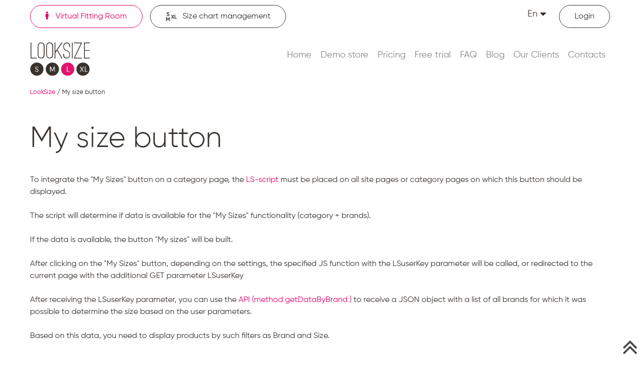

--- FILE ---
content_type: text/html; charset=UTF-8
request_url: https://www.looksize.com/my-size-btn
body_size: 4103
content:
<!DOCTYPE html>
<html lang="en" prefix="og: https://ogp.me/ns#">

<head>
  <meta charset="utf-8">
  <title>My size button | LookSize</title>
  <meta http-equiv="X-UA-Compatible" content="IE=edge">
  <meta name="viewport" content="width=device-width, initial-scale=1, maximum-scale=1">
  <base href="https://www.looksize.com/" />
<meta name="robots" content="all" />
<meta name="twitter:card" content="summary" />
<meta name="twitter:site" content="@looksize_" />
<meta name="twitter:creator" content="@looksize_" />
<meta property="og:title" content="My size button" />
<meta property="og:type" content="website" />
<meta property="og:locale" content="en_US" />
<meta property="og:image" content="https://www.looksize.com/images/logo_200.png" />
<meta property="og:url" content="https://www.looksize.com/my-size-btn" />
<link rel="canonical" href="https://www.looksize.com/my-size-btn" />
<link rel="alternate" href="https://www.looksize.com/my-size-btn" hreflang="en_US" />
<link rel="alternate" href="https://www.looksize.com/ua/my-size-btn" hreflang="uk-UA" />
<link rel="apple-touch-icon" sizes="180x180" href="https://www.looksize.com/UserFiles/favicons/15155743965a55d47c148e6.png">
<link rel="apple-touch-icon" sizes="152x152" href="https://www.looksize.com/UserFiles/favicons/15155744675a55d4c39144f.png">
<link rel="apple-touch-icon" sizes="120x120" href="https://www.looksize.com/UserFiles/favicons/15155744755a55d4cb966b6.png">
<link rel="apple-touch-icon" sizes="76x76" href="https://www.looksize.com/UserFiles/favicons/15155745515a55d5178b29d.png">
<link rel="apple-touch-icon" sizes="57x57" href="https://www.looksize.com/UserFiles/favicons/15155746585a55d583001e8.png">
<link rel="apple-touch-icon"  href="https://www.looksize.com/UserFiles/favicons/15155746705a55d58e1349c.png">
<link rel="icon"  href="https://www.looksize.com/UserFiles/favicons/15155751495a55d76d95325.ico">

  <link rel="preload" crossorigin href="/fonts/fa-solid-900.woff2" as="font" type="font/woff">
  <link rel="preload" crossorigin href="/fonts/Gilroy-SemiBold.woff" as="font" type="font/woff">
  <link rel="preload" crossorigin href="/fonts/Gilroy-Light.woff" as="font" type="font/woff">
  <link rel="preload" crossorigin href="/fonts/Gilroy-Regular.woff" as="font" type="font/woff">
  <link rel="preload" crossorigin href="/fonts/fontawesome-webfont.woff2" as="font" type="font/woff">

  <!-- must be here. do not remove! -->
<script nonce="NTQ2MTUyYWY2MzcyNDIyZTRlN2ZkN2EzOTBmMWQyZmY=">
if (typeof(window.My) =='undefined'){ window.My = {};} My.v = My.v||[]; My.lv = My.lv||[];     
My.lang="en";
My.lang_base="";
My.includeJS = function(src,id,callback){ if (id && document.getElementById(id)){ if(typeof(callback)=='function') callback(); return;} var s=document.createElement('script');s.type='text/javascript';s.id=id;s.src=src;s.defer=true;s.onload = s.onreadystatechange = function(e){if(s.getAttribute('data-loaded')){return;}e = e || window.event;if ( (e && e.type === 'load') || this.readyState === 'complete' || this.readyState === 'loaded') {s.setAttribute('data-loaded', 'true');if (typeof(callback)=='function') {callback();}}}; var t=document.getElementsByTagName('script')[0];t.parentNode.insertBefore(s, t); };


My.currency = {code:"UAH", left_symbol:"₴", right_symbol:"UAH" };</script>


<link rel='stylesheet' href='https://www.looksize.com/css/_23_2595e3bde52a1b1b91beb9e52c6b335e.css' media='all' />



<!-- Google tag (gtag.js) -->
<script nonce="NTQ2MTUyYWY2MzcyNDIyZTRlN2ZkN2EzOTBmMWQyZmY=" async src="https://www.googletagmanager.com/gtag/js?id=G-S07M4DTQN5"></script>
<script nonce="NTQ2MTUyYWY2MzcyNDIyZTRlN2ZkN2EzOTBmMWQyZmY=">
  window.dataLayer = window.dataLayer || [];
  function gtag(){dataLayer.push(arguments);}
  gtag('js', new Date());

  gtag('config', 'G-S07M4DTQN5');
</script></head>

<body >
  <script nonce="NTQ2MTUyYWY2MzcyNDIyZTRlN2ZkN2EzOTBmMWQyZmY=" type="application/ld+json">
  {
    "@context": "https://schema.org",
    "@type": "Organization",
    "url": "https://www.looksize.com",
    "logo": "https://www.looksize.com/images/logo.svg",
    "image": "https://www.looksize.com/images/logo.svg",
    "name" : "LookSize",
     "telephone": "+38 (066) 86 85 970", 
    "email": "admin@looksize.com"
}
</script><header id="header">
	<div class="container d-block d-lg-none">
		<a href="https://www.looksize.com/"><img width="120" height="70" src="/images/logo.svg" alt="LookSize logo" class="img-responsive logo" /></a>		<div class="language">
			<span class="selected_language">En<i class="fas fa-caret-down"></i></span>
			<div class="options_language dnone">
				<div class="top_languages">
<a href="javascript:void(0)" id="lang_en" class="lang_en lang_current">En</a><a href="https://www.looksize.com/ua/my-size-btn" id="lang_ua" class="lang_ua ">Ua</a></div>
			</div>
		</div>
		<button type="button" class="navbar-toggle">
			<span class="icon-bar"></span>
			<span class="icon-bar"></span>
			<span class="icon-bar"></span>
		</button>
	</div>
	<div id="header_menu">
		<div class="header_container">
			<div class="hc_order2">
				<a href="https://www.looksize.com/" class="fit_online link_border mr15 fl active"><i class="fas fa-solid fa-person mr10"></i>
					Virtual Fitting Room</a>
				<a href="https://sizecharts.looksize.com/" class="size_charts link_border fl"><img src="/images/icon_size_charts.svg" width="24" height="" alt="" class="mr10" />Size chart management</a>
			</div>
			<div class="hc_order4">
				<div class="top_links">
											<a href="https://www.looksize.com/login"><i class="fas fa-user mr10"></i><span>Login</span></a>
									</div>
				<div class="language d-none d-lg-block">
					<span class="selected_language">En<i class="fas fa-caret-down"></i></span>
					<div class="options_language dnone">
						<div class="top_languages">
<a href="javascript:void(0)" id="lang_en" class="lang_en lang_current">En</a><a href="https://www.looksize.com/ua/my-size-btn" id="lang_ua" class="lang_ua ">Ua</a></div>
					</div>
				</div>
			</div>
			<div class="clr"></div>
			<div class="hc_order1 fl">
				<a href="https://www.looksize.com/"><img width="120" height="70" src="/images/logo.svg" alt="LookSize logo" class="img-responsive logo" /></a>			</div>
			<div class="hc_order3">
				<nav id="top_menu">
					<span class="closebtn d-block d-lg-none">+</span>
					<ul class="sf-menu nav navbar-nav">
		<li class="" > 
			<a  href="https://www.looksize.com/">Home </a></li>
		<li class="" > 
			<a  href="https://www.looksize.com/demo-store">Demo store </a></li>
		<li class="" > 
			<a  href="https://www.looksize.com/pricing">Pricing </a></li>
		<li class="" > 
			<a  href="https://www.looksize.com/free-trial">Free trial </a></li>
		<li class="" > 
			<a  href="https://www.looksize.com/faq">FAQ </a></li>
		<li class="" > 
			<a  href="https://www.looksize.com/blog">Blog </a></li>
		<li class="" > 
			<a  href="https://www.looksize.com/our-clients">Our Clients </a></li>
		<li class="" > 
			<a  href="https://www.looksize.com/contacts">Contacts </a></li></ul>				</nav>
			</div>
			<div class="clr"></div>
		</div>
	</div>
</header>
<div class="header_padding clr"></div>

<div id="loader-wrapper">
	<div class="loader"></div>
	<div class="loader-section section-left"></div>
	<div class="loader-section section-right"></div>
</div>
<div class="uniblock_top">
<div id="uniblock_content_36" class="uniblock_block uniblock_top ">

<div class="uniblock_outer_template"><div class="container">
		<div class="navigation">
		<ol>
			    <li>
      <a href="https://www.looksize.com/"><span >LookSize</span></a>    </li>
    <li>
      /&nbsp;<span >My size button</span>    </li>
		</ol>
		</div>
	</div>
		<script nonce="NTQ2MTUyYWY2MzcyNDIyZTRlN2ZkN2EzOTBmMWQyZmY=" type="application/ld+json">
		{"@context":"https:\/\/schema.org","@type":"BreadcrumbList","itemListElement":[{"@type":"ListItem","position":1,"name":"LookSize","item":"https:\/\/www.looksize.com\/"},{"@type":"ListItem","position":2,"name":"My size button","item":""}]}	</script></div>
</div></div><!-- index.left col tpl -->
<main id="content" class="index_wide">
	<div class="container">
				<div class="row">	
			  
			<div class="col-xs-12 col-sm-12 col-md-12 col-lg-12">	
							<div class="content" id="id_main_content">
					<h1 class="title">My size button</h1>
				<p>To integrate the "My Sizes" button on a category page, the <a href="/instructions">LS-script</a> must be placed on all site pages or category pages on which this button should be displayed.<br /><br />The script will determine if data is available for the "My Sizes" functionality (category + brands).<br /><br />If the data is available, the button "My sizes" will be built.<br /><br />After clicking on the "My Sizes" button, depending on the settings, the specified JS function with the LSuserKey parameter will be called, or redirected to the current page with the additional GET parameter LSuserKey<br /><br />After receiving the LSuserKey parameter, you can use the <a href="/api-documentation">API (method getDataByBrand )</a> to receive a JSON object with a list of all brands for which it was possible to determine the size based on the user parameters.<br /><br />Based on this data, you need to display products by such filters as Brand and Size.</p>				</div>				
							
			</div>
			<div class="clr"></div>
		</div>
	</div>
	<div class="container_wide"><div class="uniblock_bottom">
<div id="uniblock_content_90" class="uniblock_block uniblock_bottom ">
<div class="container"><div class="uniblock_caption title">Latest blog posts</div></div>
<div class="uniblock_outer_template"><div class="blog_last_list">
<div class="container">
	<div class="blog_ll_item">
		<i class="fa fa-circle mr15"></i><a href="https://www.looksize.com/blog/how-can-you-try-on-clothes-virtually-without-visiting-the-store">Virtual Try-On: The Future of Shopping and Fashion Personalization</a>
	</div>

	<div class="blog_ll_item">
		<i class="fa fa-circle mr15"></i><a href="https://www.looksize.com/blog/leveraging-artificial-intelligence-in-the-fashion-industry-a-look-at-looksize-s-innovations">Leveraging Artificial Intelligence in the Fashion Industry</a>
	</div>

	<div class="blog_ll_item">
		<i class="fa fa-circle mr15"></i><a href="https://www.looksize.com/blog/the-women-s-clothing-size-calculator-will-help-you-get-the-best-shopping-experience">Clothing size calculator: Your essential tool for a perfect fit and confident online shopping</a>
	</div>

	<div class="blog_ll_item">
		<i class="fa fa-circle mr15"></i><a href="https://www.looksize.com/blog/augmented-reality-fashion-app-pros-and-cons">Fashion Augmented Reality App: Pros and Cons</a>
	</div>

	<div class="blog_ll_item">
		<i class="fa fa-circle mr15"></i><a href="https://www.looksize.com/blog/new-technology-in-fashion-retail-maximizing-profits-with-the-latest-technology">Fashion Retail Technology: Unlocking New Frontiers in Digital Shopping</a>
	</div>

</div>
</div></div>
</div></div></div>			
</main>
<div class="footer_padding"></div>
<footer id="footer">	
	<div class="container"><div class="menu_table"><div 0><ul><li en  class="top_level">
        <span>For Retailers</span></li><li en  class="sub_level">
        <a href="https://www.looksize.com/instructions" >Instruction for widget integration</a></li><li en  class="sub_level">
        <a href="https://www.looksize.com/terms-of-service" >Terms of service</a></li><li en  class="sub_level">
        <a href="https://www.looksize.com/non-disclosure-agreement" >Agreement on non-disclosure of confidential information</a></li><li en  class="sub_level">
        <a href="https://sizecharts.looksize.com/"  target="_blank" rel="nofollow noopener" >Size Chart Management</a></li><li en  class="sub_level">
        <a href="https://www.looksize.com/google-analytics" >Google Analytics settings</a></li></ul></div><div 6><ul><li en  class="top_level">
        <span>For Buyers</span></li><li en  class="sub_level">
        <a href="https://www.looksize.com/body-measurements" >How to take Body Measurements</a></li><li en  class="sub_level">
        <a href="https://www.looksize.com/user-agreement" >User Agreement</a></li><li en  class="sub_level">
        <a href="https://www.looksize.com/privacy-policy" >Privacy Policy</a></li><li en  class="sub_level">
        <a href="https://www.looksize.com/cookie-policy" >Cookie policy</a></li></ul></div><div 11><ul><li en  class="top_level">
        <span>For Affiliates</span></li><li en  class="sub_level">
        <a href="https://www.looksize.com/for-affiliates" >For Affiliates</a></li><li en  class="sub_level">
        <a href="https://www.looksize.com/agreement-for-affiliates" >Agreement for Affiliates</a></li></ul></div><div 14><ul><li en  class="top_level">
        <span>Social</span></li><li en  class="sub_level">
        <a href="https://www.looksize.com/blog" >Blog</a></li><li en  class="sub_level">
        <a href="https://www.linkedin.com/company/looksize"  target="_blank" rel="nofollow noopener" >LinkedIn</a></li><li en  class="sub_level">
        <a href="https://www.facebook.com/LookSize-Global-105704778221731"  target="_blank" rel="nofollow noopener" >Facebook</a></li><li en  class="sub_level">
        <a href="https://www.instagram.com/looksize/"  target="_blank" rel="nofollow noopener" >Instagram</a></li><li en  class="sub_level">
        <a href="https://www.youtube.com/channel/UC2ILqL9vVXvLu2lT3BrMIkA"  target="_blank" rel="nofollow noopener" >Youtube</a></li></ul></div></div></div>	
</footer>
<p class="scrollup scrollup_top"><a href="#top"><i class="fa fa-angle-double-up" aria-hidden="true"></i></a></p>   <script nonce="NTQ2MTUyYWY2MzcyNDIyZTRlN2ZkN2EzOTBmMWQyZmY=" src='https://www.looksize.com/js/jquery/jquery-3.7.1.min.js' ></script>

<script nonce="NTQ2MTUyYWY2MzcyNDIyZTRlN2ZkN2EzOTBmMWQyZmY=">
My.mainInit = function(){

 setTimeout(My.isHuman({act:"init"}),0); 

};
</script>

<script nonce="NTQ2MTUyYWY2MzcyNDIyZTRlN2ZkN2EzOTBmMWQyZmY=">
My.includeJS('https://www.looksize.com/js/_8_01e6787409eed9a2c0d3e4ccae3b6629.js','main_js');
</script>
</body>

</html>

--- FILE ---
content_type: application/javascript; charset=UTF-8
request_url: https://www.looksize.com/js/_8_01e6787409eed9a2c0d3e4ccae3b6629.js
body_size: 75090
content:
/* /js/bootstrap.bundle.min.js */
;
/*!
  * Bootstrap v5.3.7 (https://getbootstrap.com/)
  * Copyright 2011-2025 The Bootstrap Authors (https://github.com/twbs/bootstrap/graphs/contributors)
  * Licensed under MIT (https://github.com/twbs/bootstrap/blob/main/LICENSE)
  */
!function(t,e){"object"==typeof exports&&"undefined"!=typeof module?module.exports=e():"function"==typeof define&&define.amd?define(e):(t="undefined"!=typeof globalThis?globalThis:t||self).bootstrap=e()}(this,(function(){"use strict";const t=new Map,e={set(e,i,n){t.has(e)||t.set(e,new Map);const s=t.get(e);s.has(i)||0===s.size?s.set(i,n):console.error(`Bootstrap doesn't allow more than one instance per element. Bound instance: ${Array.from(s.keys())[0]}.`)},get:(e,i)=>t.has(e)&&t.get(e).get(i)||null,remove(e,i){if(!t.has(e))return;const n=t.get(e);n.delete(i),0===n.size&&t.delete(e)}},i="transitionend",n=t=>(t&&window.CSS&&window.CSS.escape&&(t=t.replace(/#([^\s"#']+)/g,((t,e)=>`#${CSS.escape(e)}`))),t),s=t=>{t.dispatchEvent(new Event(i))},o=t=>!(!t||"object"!=typeof t)&&(void 0!==t.jquery&&(t=t[0]),void 0!==t.nodeType),r=t=>o(t)?t.jquery?t[0]:t:"string"==typeof t&&t.length>0?document.querySelector(n(t)):null,a=t=>{if(!o(t)||0===t.getClientRects().length)return!1;const e="visible"===getComputedStyle(t).getPropertyValue("visibility"),i=t.closest("details:not([open])");if(!i)return e;if(i!==t){const e=t.closest("summary");if(e&&e.parentNode!==i)return!1;if(null===e)return!1}return e},l=t=>!t||t.nodeType!==Node.ELEMENT_NODE||!!t.classList.contains("disabled")||(void 0!==t.disabled?t.disabled:t.hasAttribute("disabled")&&"false"!==t.getAttribute("disabled")),c=t=>{if(!document.documentElement.attachShadow)return null;if("function"==typeof t.getRootNode){const e=t.getRootNode();return e instanceof ShadowRoot?e:null}return t instanceof ShadowRoot?t:t.parentNode?c(t.parentNode):null},h=()=>{},d=t=>{t.offsetHeight},u=()=>window.jQuery&&!document.body.hasAttribute("data-bs-no-jquery")?window.jQuery:null,f=[],p=()=>"rtl"===document.documentElement.dir,m=t=>{var e;e=()=>{const e=u();if(e){const i=t.NAME,n=e.fn[i];e.fn[i]=t.jQueryInterface,e.fn[i].Constructor=t,e.fn[i].noConflict=()=>(e.fn[i]=n,t.jQueryInterface)}},"loading"===document.readyState?(f.length||document.addEventListener("DOMContentLoaded",(()=>{for(const t of f)t()})),f.push(e)):e()},g=(t,e=[],i=t)=>"function"==typeof t?t.call(...e):i,_=(t,e,n=!0)=>{if(!n)return void g(t);const o=(t=>{if(!t)return 0;let{transitionDuration:e,transitionDelay:i}=window.getComputedStyle(t);const n=Number.parseFloat(e),s=Number.parseFloat(i);return n||s?(e=e.split(",")[0],i=i.split(",")[0],1e3*(Number.parseFloat(e)+Number.parseFloat(i))):0})(e)+5;let r=!1;const a=({target:n})=>{n===e&&(r=!0,e.removeEventListener(i,a),g(t))};e.addEventListener(i,a),setTimeout((()=>{r||s(e)}),o)},b=(t,e,i,n)=>{const s=t.length;let o=t.indexOf(e);return-1===o?!i&&n?t[s-1]:t[0]:(o+=i?1:-1,n&&(o=(o+s)%s),t[Math.max(0,Math.min(o,s-1))])},v=/[^.]*(?=\..*)\.|.*/,y=/\..*/,w=/::\d+$/,A={};let E=1;const T={mouseenter:"mouseover",mouseleave:"mouseout"},C=new Set(["click","dblclick","mouseup","mousedown","contextmenu","mousewheel","DOMMouseScroll","mouseover","mouseout","mousemove","selectstart","selectend","keydown","keypress","keyup","orientationchange","touchstart","touchmove","touchend","touchcancel","pointerdown","pointermove","pointerup","pointerleave","pointercancel","gesturestart","gesturechange","gestureend","focus","blur","change","reset","select","submit","focusin","focusout","load","unload","beforeunload","resize","move","DOMContentLoaded","readystatechange","error","abort","scroll"]);function O(t,e){return e&&`${e}::${E++}`||t.uidEvent||E++}function x(t){const e=O(t);return t.uidEvent=e,A[e]=A[e]||{},A[e]}function k(t,e,i=null){return Object.values(t).find((t=>t.callable===e&&t.delegationSelector===i))}function L(t,e,i){const n="string"==typeof e,s=n?i:e||i;let o=I(t);return C.has(o)||(o=t),[n,s,o]}function S(t,e,i,n,s){if("string"!=typeof e||!t)return;let[o,r,a]=L(e,i,n);if(e in T){const t=t=>function(e){if(!e.relatedTarget||e.relatedTarget!==e.delegateTarget&&!e.delegateTarget.contains(e.relatedTarget))return t.call(this,e)};r=t(r)}const l=x(t),c=l[a]||(l[a]={}),h=k(c,r,o?i:null);if(h)return void(h.oneOff=h.oneOff&&s);const d=O(r,e.replace(v,"")),u=o?function(t,e,i){return function n(s){const o=t.querySelectorAll(e);for(let{target:r}=s;r&&r!==this;r=r.parentNode)for(const a of o)if(a===r)return P(s,{delegateTarget:r}),n.oneOff&&N.off(t,s.type,e,i),i.apply(r,[s])}}(t,i,r):function(t,e){return function i(n){return P(n,{delegateTarget:t}),i.oneOff&&N.off(t,n.type,e),e.apply(t,[n])}}(t,r);u.delegationSelector=o?i:null,u.callable=r,u.oneOff=s,u.uidEvent=d,c[d]=u,t.addEventListener(a,u,o)}function D(t,e,i,n,s){const o=k(e[i],n,s);o&&(t.removeEventListener(i,o,Boolean(s)),delete e[i][o.uidEvent])}function $(t,e,i,n){const s=e[i]||{};for(const[o,r]of Object.entries(s))o.includes(n)&&D(t,e,i,r.callable,r.delegationSelector)}function I(t){return t=t.replace(y,""),T[t]||t}const N={on(t,e,i,n){S(t,e,i,n,!1)},one(t,e,i,n){S(t,e,i,n,!0)},off(t,e,i,n){if("string"!=typeof e||!t)return;const[s,o,r]=L(e,i,n),a=r!==e,l=x(t),c=l[r]||{},h=e.startsWith(".");if(void 0===o){if(h)for(const i of Object.keys(l))$(t,l,i,e.slice(1));for(const[i,n]of Object.entries(c)){const s=i.replace(w,"");a&&!e.includes(s)||D(t,l,r,n.callable,n.delegationSelector)}}else{if(!Object.keys(c).length)return;D(t,l,r,o,s?i:null)}},trigger(t,e,i){if("string"!=typeof e||!t)return null;const n=u();let s=null,o=!0,r=!0,a=!1;e!==I(e)&&n&&(s=n.Event(e,i),n(t).trigger(s),o=!s.isPropagationStopped(),r=!s.isImmediatePropagationStopped(),a=s.isDefaultPrevented());const l=P(new Event(e,{bubbles:o,cancelable:!0}),i);return a&&l.preventDefault(),r&&t.dispatchEvent(l),l.defaultPrevented&&s&&s.preventDefault(),l}};function P(t,e={}){for(const[i,n]of Object.entries(e))try{t[i]=n}catch(e){Object.defineProperty(t,i,{configurable:!0,get:()=>n})}return t}function j(t){if("true"===t)return!0;if("false"===t)return!1;if(t===Number(t).toString())return Number(t);if(""===t||"null"===t)return null;if("string"!=typeof t)return t;try{return JSON.parse(decodeURIComponent(t))}catch(e){return t}}function M(t){return t.replace(/[A-Z]/g,(t=>`-${t.toLowerCase()}`))}const F={setDataAttribute(t,e,i){t.setAttribute(`data-bs-${M(e)}`,i)},removeDataAttribute(t,e){t.removeAttribute(`data-bs-${M(e)}`)},getDataAttributes(t){if(!t)return{};const e={},i=Object.keys(t.dataset).filter((t=>t.startsWith("bs")&&!t.startsWith("bsConfig")));for(const n of i){let i=n.replace(/^bs/,"");i=i.charAt(0).toLowerCase()+i.slice(1),e[i]=j(t.dataset[n])}return e},getDataAttribute:(t,e)=>j(t.getAttribute(`data-bs-${M(e)}`))};class H{static get Default(){return{}}static get DefaultType(){return{}}static get NAME(){throw new Error('You have to implement the static method "NAME", for each component!')}_getConfig(t){return t=this._mergeConfigObj(t),t=this._configAfterMerge(t),this._typeCheckConfig(t),t}_configAfterMerge(t){return t}_mergeConfigObj(t,e){const i=o(e)?F.getDataAttribute(e,"config"):{};return{...this.constructor.Default,..."object"==typeof i?i:{},...o(e)?F.getDataAttributes(e):{},..."object"==typeof t?t:{}}}_typeCheckConfig(t,e=this.constructor.DefaultType){for(const[n,s]of Object.entries(e)){const e=t[n],r=o(e)?"element":null==(i=e)?`${i}`:Object.prototype.toString.call(i).match(/\s([a-z]+)/i)[1].toLowerCase();if(!new RegExp(s).test(r))throw new TypeError(`${this.constructor.NAME.toUpperCase()}: Option "${n}" provided type "${r}" but expected type "${s}".`)}var i}}class W extends H{constructor(t,i){super(),(t=r(t))&&(this._element=t,this._config=this._getConfig(i),e.set(this._element,this.constructor.DATA_KEY,this))}dispose(){e.remove(this._element,this.constructor.DATA_KEY),N.off(this._element,this.constructor.EVENT_KEY);for(const t of Object.getOwnPropertyNames(this))this[t]=null}_queueCallback(t,e,i=!0){_(t,e,i)}_getConfig(t){return t=this._mergeConfigObj(t,this._element),t=this._configAfterMerge(t),this._typeCheckConfig(t),t}static getInstance(t){return e.get(r(t),this.DATA_KEY)}static getOrCreateInstance(t,e={}){return this.getInstance(t)||new this(t,"object"==typeof e?e:null)}static get VERSION(){return"5.3.7"}static get DATA_KEY(){return`bs.${this.NAME}`}static get EVENT_KEY(){return`.${this.DATA_KEY}`}static eventName(t){return`${t}${this.EVENT_KEY}`}}const B=t=>{let e=t.getAttribute("data-bs-target");if(!e||"#"===e){let i=t.getAttribute("href");if(!i||!i.includes("#")&&!i.startsWith("."))return null;i.includes("#")&&!i.startsWith("#")&&(i=`#${i.split("#")[1]}`),e=i&&"#"!==i?i.trim():null}return e?e.split(",").map((t=>n(t))).join(","):null},z={find:(t,e=document.documentElement)=>[].concat(...Element.prototype.querySelectorAll.call(e,t)),findOne:(t,e=document.documentElement)=>Element.prototype.querySelector.call(e,t),children:(t,e)=>[].concat(...t.children).filter((t=>t.matches(e))),parents(t,e){const i=[];let n=t.parentNode.closest(e);for(;n;)i.push(n),n=n.parentNode.closest(e);return i},prev(t,e){let i=t.previousElementSibling;for(;i;){if(i.matches(e))return[i];i=i.previousElementSibling}return[]},next(t,e){let i=t.nextElementSibling;for(;i;){if(i.matches(e))return[i];i=i.nextElementSibling}return[]},focusableChildren(t){const e=["a","button","input","textarea","select","details","[tabindex]",'[contenteditable="true"]'].map((t=>`${t}:not([tabindex^="-"])`)).join(",");return this.find(e,t).filter((t=>!l(t)&&a(t)))},getSelectorFromElement(t){const e=B(t);return e&&z.findOne(e)?e:null},getElementFromSelector(t){const e=B(t);return e?z.findOne(e):null},getMultipleElementsFromSelector(t){const e=B(t);return e?z.find(e):[]}},R=(t,e="hide")=>{const i=`click.dismiss${t.EVENT_KEY}`,n=t.NAME;N.on(document,i,`[data-bs-dismiss="${n}"]`,(function(i){if(["A","AREA"].includes(this.tagName)&&i.preventDefault(),l(this))return;const s=z.getElementFromSelector(this)||this.closest(`.${n}`);t.getOrCreateInstance(s)[e]()}))},q=".bs.alert",V=`close${q}`,K=`closed${q}`;class Q extends W{static get NAME(){return"alert"}close(){if(N.trigger(this._element,V).defaultPrevented)return;this._element.classList.remove("show");const t=this._element.classList.contains("fade");this._queueCallback((()=>this._destroyElement()),this._element,t)}_destroyElement(){this._element.remove(),N.trigger(this._element,K),this.dispose()}static jQueryInterface(t){return this.each((function(){const e=Q.getOrCreateInstance(this);if("string"==typeof t){if(void 0===e[t]||t.startsWith("_")||"constructor"===t)throw new TypeError(`No method named "${t}"`);e[t](this)}}))}}R(Q,"close"),m(Q);const X='[data-bs-toggle="button"]';class Y extends W{static get NAME(){return"button"}toggle(){this._element.setAttribute("aria-pressed",this._element.classList.toggle("active"))}static jQueryInterface(t){return this.each((function(){const e=Y.getOrCreateInstance(this);"toggle"===t&&e[t]()}))}}N.on(document,"click.bs.button.data-api",X,(t=>{t.preventDefault();const e=t.target.closest(X);Y.getOrCreateInstance(e).toggle()})),m(Y);const U=".bs.swipe",G=`touchstart${U}`,J=`touchmove${U}`,Z=`touchend${U}`,tt=`pointerdown${U}`,et=`pointerup${U}`,it={endCallback:null,leftCallback:null,rightCallback:null},nt={endCallback:"(function|null)",leftCallback:"(function|null)",rightCallback:"(function|null)"};class st extends H{constructor(t,e){super(),this._element=t,t&&st.isSupported()&&(this._config=this._getConfig(e),this._deltaX=0,this._supportPointerEvents=Boolean(window.PointerEvent),this._initEvents())}static get Default(){return it}static get DefaultType(){return nt}static get NAME(){return"swipe"}dispose(){N.off(this._element,U)}_start(t){this._supportPointerEvents?this._eventIsPointerPenTouch(t)&&(this._deltaX=t.clientX):this._deltaX=t.touches[0].clientX}_end(t){this._eventIsPointerPenTouch(t)&&(this._deltaX=t.clientX-this._deltaX),this._handleSwipe(),g(this._config.endCallback)}_move(t){this._deltaX=t.touches&&t.touches.length>1?0:t.touches[0].clientX-this._deltaX}_handleSwipe(){const t=Math.abs(this._deltaX);if(t<=40)return;const e=t/this._deltaX;this._deltaX=0,e&&g(e>0?this._config.rightCallback:this._config.leftCallback)}_initEvents(){this._supportPointerEvents?(N.on(this._element,tt,(t=>this._start(t))),N.on(this._element,et,(t=>this._end(t))),this._element.classList.add("pointer-event")):(N.on(this._element,G,(t=>this._start(t))),N.on(this._element,J,(t=>this._move(t))),N.on(this._element,Z,(t=>this._end(t))))}_eventIsPointerPenTouch(t){return this._supportPointerEvents&&("pen"===t.pointerType||"touch"===t.pointerType)}static isSupported(){return"ontouchstart"in document.documentElement||navigator.maxTouchPoints>0}}const ot=".bs.carousel",rt=".data-api",at="ArrowLeft",lt="ArrowRight",ct="next",ht="prev",dt="left",ut="right",ft=`slide${ot}`,pt=`slid${ot}`,mt=`keydown${ot}`,gt=`mouseenter${ot}`,_t=`mouseleave${ot}`,bt=`dragstart${ot}`,vt=`load${ot}${rt}`,yt=`click${ot}${rt}`,wt="carousel",At="active",Et=".active",Tt=".carousel-item",Ct=Et+Tt,Ot={[at]:ut,[lt]:dt},xt={interval:5e3,keyboard:!0,pause:"hover",ride:!1,touch:!0,wrap:!0},kt={interval:"(number|boolean)",keyboard:"boolean",pause:"(string|boolean)",ride:"(boolean|string)",touch:"boolean",wrap:"boolean"};class Lt extends W{constructor(t,e){super(t,e),this._interval=null,this._activeElement=null,this._isSliding=!1,this.touchTimeout=null,this._swipeHelper=null,this._indicatorsElement=z.findOne(".carousel-indicators",this._element),this._addEventListeners(),this._config.ride===wt&&this.cycle()}static get Default(){return xt}static get DefaultType(){return kt}static get NAME(){return"carousel"}next(){this._slide(ct)}nextWhenVisible(){!document.hidden&&a(this._element)&&this.next()}prev(){this._slide(ht)}pause(){this._isSliding&&s(this._element),this._clearInterval()}cycle(){this._clearInterval(),this._updateInterval(),this._interval=setInterval((()=>this.nextWhenVisible()),this._config.interval)}_maybeEnableCycle(){this._config.ride&&(this._isSliding?N.one(this._element,pt,(()=>this.cycle())):this.cycle())}to(t){const e=this._getItems();if(t>e.length-1||t<0)return;if(this._isSliding)return void N.one(this._element,pt,(()=>this.to(t)));const i=this._getItemIndex(this._getActive());if(i===t)return;const n=t>i?ct:ht;this._slide(n,e[t])}dispose(){this._swipeHelper&&this._swipeHelper.dispose(),super.dispose()}_configAfterMerge(t){return t.defaultInterval=t.interval,t}_addEventListeners(){this._config.keyboard&&N.on(this._element,mt,(t=>this._keydown(t))),"hover"===this._config.pause&&(N.on(this._element,gt,(()=>this.pause())),N.on(this._element,_t,(()=>this._maybeEnableCycle()))),this._config.touch&&st.isSupported()&&this._addTouchEventListeners()}_addTouchEventListeners(){for(const t of z.find(".carousel-item img",this._element))N.on(t,bt,(t=>t.preventDefault()));const t={leftCallback:()=>this._slide(this._directionToOrder(dt)),rightCallback:()=>this._slide(this._directionToOrder(ut)),endCallback:()=>{"hover"===this._config.pause&&(this.pause(),this.touchTimeout&&clearTimeout(this.touchTimeout),this.touchTimeout=setTimeout((()=>this._maybeEnableCycle()),500+this._config.interval))}};this._swipeHelper=new st(this._element,t)}_keydown(t){if(/input|textarea/i.test(t.target.tagName))return;const e=Ot[t.key];e&&(t.preventDefault(),this._slide(this._directionToOrder(e)))}_getItemIndex(t){return this._getItems().indexOf(t)}_setActiveIndicatorElement(t){if(!this._indicatorsElement)return;const e=z.findOne(Et,this._indicatorsElement);e.classList.remove(At),e.removeAttribute("aria-current");const i=z.findOne(`[data-bs-slide-to="${t}"]`,this._indicatorsElement);i&&(i.classList.add(At),i.setAttribute("aria-current","true"))}_updateInterval(){const t=this._activeElement||this._getActive();if(!t)return;const e=Number.parseInt(t.getAttribute("data-bs-interval"),10);this._config.interval=e||this._config.defaultInterval}_slide(t,e=null){if(this._isSliding)return;const i=this._getActive(),n=t===ct,s=e||b(this._getItems(),i,n,this._config.wrap);if(s===i)return;const o=this._getItemIndex(s),r=e=>N.trigger(this._element,e,{relatedTarget:s,direction:this._orderToDirection(t),from:this._getItemIndex(i),to:o});if(r(ft).defaultPrevented)return;if(!i||!s)return;const a=Boolean(this._interval);this.pause(),this._isSliding=!0,this._setActiveIndicatorElement(o),this._activeElement=s;const l=n?"carousel-item-start":"carousel-item-end",c=n?"carousel-item-next":"carousel-item-prev";s.classList.add(c),d(s),i.classList.add(l),s.classList.add(l),this._queueCallback((()=>{s.classList.remove(l,c),s.classList.add(At),i.classList.remove(At,c,l),this._isSliding=!1,r(pt)}),i,this._isAnimated()),a&&this.cycle()}_isAnimated(){return this._element.classList.contains("slide")}_getActive(){return z.findOne(Ct,this._element)}_getItems(){return z.find(Tt,this._element)}_clearInterval(){this._interval&&(clearInterval(this._interval),this._interval=null)}_directionToOrder(t){return p()?t===dt?ht:ct:t===dt?ct:ht}_orderToDirection(t){return p()?t===ht?dt:ut:t===ht?ut:dt}static jQueryInterface(t){return this.each((function(){const e=Lt.getOrCreateInstance(this,t);if("number"!=typeof t){if("string"==typeof t){if(void 0===e[t]||t.startsWith("_")||"constructor"===t)throw new TypeError(`No method named "${t}"`);e[t]()}}else e.to(t)}))}}N.on(document,yt,"[data-bs-slide], [data-bs-slide-to]",(function(t){const e=z.getElementFromSelector(this);if(!e||!e.classList.contains(wt))return;t.preventDefault();const i=Lt.getOrCreateInstance(e),n=this.getAttribute("data-bs-slide-to");return n?(i.to(n),void i._maybeEnableCycle()):"next"===F.getDataAttribute(this,"slide")?(i.next(),void i._maybeEnableCycle()):(i.prev(),void i._maybeEnableCycle())})),N.on(window,vt,(()=>{const t=z.find('[data-bs-ride="carousel"]');for(const e of t)Lt.getOrCreateInstance(e)})),m(Lt);const St=".bs.collapse",Dt=`show${St}`,$t=`shown${St}`,It=`hide${St}`,Nt=`hidden${St}`,Pt=`click${St}.data-api`,jt="show",Mt="collapse",Ft="collapsing",Ht=`:scope .${Mt} .${Mt}`,Wt='[data-bs-toggle="collapse"]',Bt={parent:null,toggle:!0},zt={parent:"(null|element)",toggle:"boolean"};class Rt extends W{constructor(t,e){super(t,e),this._isTransitioning=!1,this._triggerArray=[];const i=z.find(Wt);for(const t of i){const e=z.getSelectorFromElement(t),i=z.find(e).filter((t=>t===this._element));null!==e&&i.length&&this._triggerArray.push(t)}this._initializeChildren(),this._config.parent||this._addAriaAndCollapsedClass(this._triggerArray,this._isShown()),this._config.toggle&&this.toggle()}static get Default(){return Bt}static get DefaultType(){return zt}static get NAME(){return"collapse"}toggle(){this._isShown()?this.hide():this.show()}show(){if(this._isTransitioning||this._isShown())return;let t=[];if(this._config.parent&&(t=this._getFirstLevelChildren(".collapse.show, .collapse.collapsing").filter((t=>t!==this._element)).map((t=>Rt.getOrCreateInstance(t,{toggle:!1})))),t.length&&t[0]._isTransitioning)return;if(N.trigger(this._element,Dt).defaultPrevented)return;for(const e of t)e.hide();const e=this._getDimension();this._element.classList.remove(Mt),this._element.classList.add(Ft),this._element.style[e]=0,this._addAriaAndCollapsedClass(this._triggerArray,!0),this._isTransitioning=!0;const i=`scroll${e[0].toUpperCase()+e.slice(1)}`;this._queueCallback((()=>{this._isTransitioning=!1,this._element.classList.remove(Ft),this._element.classList.add(Mt,jt),this._element.style[e]="",N.trigger(this._element,$t)}),this._element,!0),this._element.style[e]=`${this._element[i]}px`}hide(){if(this._isTransitioning||!this._isShown())return;if(N.trigger(this._element,It).defaultPrevented)return;const t=this._getDimension();this._element.style[t]=`${this._element.getBoundingClientRect()[t]}px`,d(this._element),this._element.classList.add(Ft),this._element.classList.remove(Mt,jt);for(const t of this._triggerArray){const e=z.getElementFromSelector(t);e&&!this._isShown(e)&&this._addAriaAndCollapsedClass([t],!1)}this._isTransitioning=!0,this._element.style[t]="",this._queueCallback((()=>{this._isTransitioning=!1,this._element.classList.remove(Ft),this._element.classList.add(Mt),N.trigger(this._element,Nt)}),this._element,!0)}_isShown(t=this._element){return t.classList.contains(jt)}_configAfterMerge(t){return t.toggle=Boolean(t.toggle),t.parent=r(t.parent),t}_getDimension(){return this._element.classList.contains("collapse-horizontal")?"width":"height"}_initializeChildren(){if(!this._config.parent)return;const t=this._getFirstLevelChildren(Wt);for(const e of t){const t=z.getElementFromSelector(e);t&&this._addAriaAndCollapsedClass([e],this._isShown(t))}}_getFirstLevelChildren(t){const e=z.find(Ht,this._config.parent);return z.find(t,this._config.parent).filter((t=>!e.includes(t)))}_addAriaAndCollapsedClass(t,e){if(t.length)for(const i of t)i.classList.toggle("collapsed",!e),i.setAttribute("aria-expanded",e)}static jQueryInterface(t){const e={};return"string"==typeof t&&/show|hide/.test(t)&&(e.toggle=!1),this.each((function(){const i=Rt.getOrCreateInstance(this,e);if("string"==typeof t){if(void 0===i[t])throw new TypeError(`No method named "${t}"`);i[t]()}}))}}N.on(document,Pt,Wt,(function(t){("A"===t.target.tagName||t.delegateTarget&&"A"===t.delegateTarget.tagName)&&t.preventDefault();for(const t of z.getMultipleElementsFromSelector(this))Rt.getOrCreateInstance(t,{toggle:!1}).toggle()})),m(Rt);var qt="top",Vt="bottom",Kt="right",Qt="left",Xt="auto",Yt=[qt,Vt,Kt,Qt],Ut="start",Gt="end",Jt="clippingParents",Zt="viewport",te="popper",ee="reference",ie=Yt.reduce((function(t,e){return t.concat([e+"-"+Ut,e+"-"+Gt])}),[]),ne=[].concat(Yt,[Xt]).reduce((function(t,e){return t.concat([e,e+"-"+Ut,e+"-"+Gt])}),[]),se="beforeRead",oe="read",re="afterRead",ae="beforeMain",le="main",ce="afterMain",he="beforeWrite",de="write",ue="afterWrite",fe=[se,oe,re,ae,le,ce,he,de,ue];function pe(t){return t?(t.nodeName||"").toLowerCase():null}function me(t){if(null==t)return window;if("[object Window]"!==t.toString()){var e=t.ownerDocument;return e&&e.defaultView||window}return t}function ge(t){return t instanceof me(t).Element||t instanceof Element}function _e(t){return t instanceof me(t).HTMLElement||t instanceof HTMLElement}function be(t){return"undefined"!=typeof ShadowRoot&&(t instanceof me(t).ShadowRoot||t instanceof ShadowRoot)}const ve={name:"applyStyles",enabled:!0,phase:"write",fn:function(t){var e=t.state;Object.keys(e.elements).forEach((function(t){var i=e.styles[t]||{},n=e.attributes[t]||{},s=e.elements[t];_e(s)&&pe(s)&&(Object.assign(s.style,i),Object.keys(n).forEach((function(t){var e=n[t];!1===e?s.removeAttribute(t):s.setAttribute(t,!0===e?"":e)})))}))},effect:function(t){var e=t.state,i={popper:{position:e.options.strategy,left:"0",top:"0",margin:"0"},arrow:{position:"absolute"},reference:{}};return Object.assign(e.elements.popper.style,i.popper),e.styles=i,e.elements.arrow&&Object.assign(e.elements.arrow.style,i.arrow),function(){Object.keys(e.elements).forEach((function(t){var n=e.elements[t],s=e.attributes[t]||{},o=Object.keys(e.styles.hasOwnProperty(t)?e.styles[t]:i[t]).reduce((function(t,e){return t[e]="",t}),{});_e(n)&&pe(n)&&(Object.assign(n.style,o),Object.keys(s).forEach((function(t){n.removeAttribute(t)})))}))}},requires:["computeStyles"]};function ye(t){return t.split("-")[0]}var we=Math.max,Ae=Math.min,Ee=Math.round;function Te(){var t=navigator.userAgentData;return null!=t&&t.brands&&Array.isArray(t.brands)?t.brands.map((function(t){return t.brand+"/"+t.version})).join(" "):navigator.userAgent}function Ce(){return!/^((?!chrome|android).)*safari/i.test(Te())}function Oe(t,e,i){void 0===e&&(e=!1),void 0===i&&(i=!1);var n=t.getBoundingClientRect(),s=1,o=1;e&&_e(t)&&(s=t.offsetWidth>0&&Ee(n.width)/t.offsetWidth||1,o=t.offsetHeight>0&&Ee(n.height)/t.offsetHeight||1);var r=(ge(t)?me(t):window).visualViewport,a=!Ce()&&i,l=(n.left+(a&&r?r.offsetLeft:0))/s,c=(n.top+(a&&r?r.offsetTop:0))/o,h=n.width/s,d=n.height/o;return{width:h,height:d,top:c,right:l+h,bottom:c+d,left:l,x:l,y:c}}function xe(t){var e=Oe(t),i=t.offsetWidth,n=t.offsetHeight;return Math.abs(e.width-i)<=1&&(i=e.width),Math.abs(e.height-n)<=1&&(n=e.height),{x:t.offsetLeft,y:t.offsetTop,width:i,height:n}}function ke(t,e){var i=e.getRootNode&&e.getRootNode();if(t.contains(e))return!0;if(i&&be(i)){var n=e;do{if(n&&t.isSameNode(n))return!0;n=n.parentNode||n.host}while(n)}return!1}function Le(t){return me(t).getComputedStyle(t)}function Se(t){return["table","td","th"].indexOf(pe(t))>=0}function De(t){return((ge(t)?t.ownerDocument:t.document)||window.document).documentElement}function $e(t){return"html"===pe(t)?t:t.assignedSlot||t.parentNode||(be(t)?t.host:null)||De(t)}function Ie(t){return _e(t)&&"fixed"!==Le(t).position?t.offsetParent:null}function Ne(t){for(var e=me(t),i=Ie(t);i&&Se(i)&&"static"===Le(i).position;)i=Ie(i);return i&&("html"===pe(i)||"body"===pe(i)&&"static"===Le(i).position)?e:i||function(t){var e=/firefox/i.test(Te());if(/Trident/i.test(Te())&&_e(t)&&"fixed"===Le(t).position)return null;var i=$e(t);for(be(i)&&(i=i.host);_e(i)&&["html","body"].indexOf(pe(i))<0;){var n=Le(i);if("none"!==n.transform||"none"!==n.perspective||"paint"===n.contain||-1!==["transform","perspective"].indexOf(n.willChange)||e&&"filter"===n.willChange||e&&n.filter&&"none"!==n.filter)return i;i=i.parentNode}return null}(t)||e}function Pe(t){return["top","bottom"].indexOf(t)>=0?"x":"y"}function je(t,e,i){return we(t,Ae(e,i))}function Me(t){return Object.assign({},{top:0,right:0,bottom:0,left:0},t)}function Fe(t,e){return e.reduce((function(e,i){return e[i]=t,e}),{})}const He={name:"arrow",enabled:!0,phase:"main",fn:function(t){var e,i=t.state,n=t.name,s=t.options,o=i.elements.arrow,r=i.modifiersData.popperOffsets,a=ye(i.placement),l=Pe(a),c=[Qt,Kt].indexOf(a)>=0?"height":"width";if(o&&r){var h=function(t,e){return Me("number"!=typeof(t="function"==typeof t?t(Object.assign({},e.rects,{placement:e.placement})):t)?t:Fe(t,Yt))}(s.padding,i),d=xe(o),u="y"===l?qt:Qt,f="y"===l?Vt:Kt,p=i.rects.reference[c]+i.rects.reference[l]-r[l]-i.rects.popper[c],m=r[l]-i.rects.reference[l],g=Ne(o),_=g?"y"===l?g.clientHeight||0:g.clientWidth||0:0,b=p/2-m/2,v=h[u],y=_-d[c]-h[f],w=_/2-d[c]/2+b,A=je(v,w,y),E=l;i.modifiersData[n]=((e={})[E]=A,e.centerOffset=A-w,e)}},effect:function(t){var e=t.state,i=t.options.element,n=void 0===i?"[data-popper-arrow]":i;null!=n&&("string"!=typeof n||(n=e.elements.popper.querySelector(n)))&&ke(e.elements.popper,n)&&(e.elements.arrow=n)},requires:["popperOffsets"],requiresIfExists:["preventOverflow"]};function We(t){return t.split("-")[1]}var Be={top:"auto",right:"auto",bottom:"auto",left:"auto"};function ze(t){var e,i=t.popper,n=t.popperRect,s=t.placement,o=t.variation,r=t.offsets,a=t.position,l=t.gpuAcceleration,c=t.adaptive,h=t.roundOffsets,d=t.isFixed,u=r.x,f=void 0===u?0:u,p=r.y,m=void 0===p?0:p,g="function"==typeof h?h({x:f,y:m}):{x:f,y:m};f=g.x,m=g.y;var _=r.hasOwnProperty("x"),b=r.hasOwnProperty("y"),v=Qt,y=qt,w=window;if(c){var A=Ne(i),E="clientHeight",T="clientWidth";A===me(i)&&"static"!==Le(A=De(i)).position&&"absolute"===a&&(E="scrollHeight",T="scrollWidth"),(s===qt||(s===Qt||s===Kt)&&o===Gt)&&(y=Vt,m-=(d&&A===w&&w.visualViewport?w.visualViewport.height:A[E])-n.height,m*=l?1:-1),s!==Qt&&(s!==qt&&s!==Vt||o!==Gt)||(v=Kt,f-=(d&&A===w&&w.visualViewport?w.visualViewport.width:A[T])-n.width,f*=l?1:-1)}var C,O=Object.assign({position:a},c&&Be),x=!0===h?function(t,e){var i=t.x,n=t.y,s=e.devicePixelRatio||1;return{x:Ee(i*s)/s||0,y:Ee(n*s)/s||0}}({x:f,y:m},me(i)):{x:f,y:m};return f=x.x,m=x.y,l?Object.assign({},O,((C={})[y]=b?"0":"",C[v]=_?"0":"",C.transform=(w.devicePixelRatio||1)<=1?"translate("+f+"px, "+m+"px)":"translate3d("+f+"px, "+m+"px, 0)",C)):Object.assign({},O,((e={})[y]=b?m+"px":"",e[v]=_?f+"px":"",e.transform="",e))}const Re={name:"computeStyles",enabled:!0,phase:"beforeWrite",fn:function(t){var e=t.state,i=t.options,n=i.gpuAcceleration,s=void 0===n||n,o=i.adaptive,r=void 0===o||o,a=i.roundOffsets,l=void 0===a||a,c={placement:ye(e.placement),variation:We(e.placement),popper:e.elements.popper,popperRect:e.rects.popper,gpuAcceleration:s,isFixed:"fixed"===e.options.strategy};null!=e.modifiersData.popperOffsets&&(e.styles.popper=Object.assign({},e.styles.popper,ze(Object.assign({},c,{offsets:e.modifiersData.popperOffsets,position:e.options.strategy,adaptive:r,roundOffsets:l})))),null!=e.modifiersData.arrow&&(e.styles.arrow=Object.assign({},e.styles.arrow,ze(Object.assign({},c,{offsets:e.modifiersData.arrow,position:"absolute",adaptive:!1,roundOffsets:l})))),e.attributes.popper=Object.assign({},e.attributes.popper,{"data-popper-placement":e.placement})},data:{}};var qe={passive:!0};const Ve={name:"eventListeners",enabled:!0,phase:"write",fn:function(){},effect:function(t){var e=t.state,i=t.instance,n=t.options,s=n.scroll,o=void 0===s||s,r=n.resize,a=void 0===r||r,l=me(e.elements.popper),c=[].concat(e.scrollParents.reference,e.scrollParents.popper);return o&&c.forEach((function(t){t.addEventListener("scroll",i.update,qe)})),a&&l.addEventListener("resize",i.update,qe),function(){o&&c.forEach((function(t){t.removeEventListener("scroll",i.update,qe)})),a&&l.removeEventListener("resize",i.update,qe)}},data:{}};var Ke={left:"right",right:"left",bottom:"top",top:"bottom"};function Qe(t){return t.replace(/left|right|bottom|top/g,(function(t){return Ke[t]}))}var Xe={start:"end",end:"start"};function Ye(t){return t.replace(/start|end/g,(function(t){return Xe[t]}))}function Ue(t){var e=me(t);return{scrollLeft:e.pageXOffset,scrollTop:e.pageYOffset}}function Ge(t){return Oe(De(t)).left+Ue(t).scrollLeft}function Je(t){var e=Le(t),i=e.overflow,n=e.overflowX,s=e.overflowY;return/auto|scroll|overlay|hidden/.test(i+s+n)}function Ze(t){return["html","body","#document"].indexOf(pe(t))>=0?t.ownerDocument.body:_e(t)&&Je(t)?t:Ze($e(t))}function ti(t,e){var i;void 0===e&&(e=[]);var n=Ze(t),s=n===(null==(i=t.ownerDocument)?void 0:i.body),o=me(n),r=s?[o].concat(o.visualViewport||[],Je(n)?n:[]):n,a=e.concat(r);return s?a:a.concat(ti($e(r)))}function ei(t){return Object.assign({},t,{left:t.x,top:t.y,right:t.x+t.width,bottom:t.y+t.height})}function ii(t,e,i){return e===Zt?ei(function(t,e){var i=me(t),n=De(t),s=i.visualViewport,o=n.clientWidth,r=n.clientHeight,a=0,l=0;if(s){o=s.width,r=s.height;var c=Ce();(c||!c&&"fixed"===e)&&(a=s.offsetLeft,l=s.offsetTop)}return{width:o,height:r,x:a+Ge(t),y:l}}(t,i)):ge(e)?function(t,e){var i=Oe(t,!1,"fixed"===e);return i.top=i.top+t.clientTop,i.left=i.left+t.clientLeft,i.bottom=i.top+t.clientHeight,i.right=i.left+t.clientWidth,i.width=t.clientWidth,i.height=t.clientHeight,i.x=i.left,i.y=i.top,i}(e,i):ei(function(t){var e,i=De(t),n=Ue(t),s=null==(e=t.ownerDocument)?void 0:e.body,o=we(i.scrollWidth,i.clientWidth,s?s.scrollWidth:0,s?s.clientWidth:0),r=we(i.scrollHeight,i.clientHeight,s?s.scrollHeight:0,s?s.clientHeight:0),a=-n.scrollLeft+Ge(t),l=-n.scrollTop;return"rtl"===Le(s||i).direction&&(a+=we(i.clientWidth,s?s.clientWidth:0)-o),{width:o,height:r,x:a,y:l}}(De(t)))}function ni(t){var e,i=t.reference,n=t.element,s=t.placement,o=s?ye(s):null,r=s?We(s):null,a=i.x+i.width/2-n.width/2,l=i.y+i.height/2-n.height/2;switch(o){case qt:e={x:a,y:i.y-n.height};break;case Vt:e={x:a,y:i.y+i.height};break;case Kt:e={x:i.x+i.width,y:l};break;case Qt:e={x:i.x-n.width,y:l};break;default:e={x:i.x,y:i.y}}var c=o?Pe(o):null;if(null!=c){var h="y"===c?"height":"width";switch(r){case Ut:e[c]=e[c]-(i[h]/2-n[h]/2);break;case Gt:e[c]=e[c]+(i[h]/2-n[h]/2)}}return e}function si(t,e){void 0===e&&(e={});var i=e,n=i.placement,s=void 0===n?t.placement:n,o=i.strategy,r=void 0===o?t.strategy:o,a=i.boundary,l=void 0===a?Jt:a,c=i.rootBoundary,h=void 0===c?Zt:c,d=i.elementContext,u=void 0===d?te:d,f=i.altBoundary,p=void 0!==f&&f,m=i.padding,g=void 0===m?0:m,_=Me("number"!=typeof g?g:Fe(g,Yt)),b=u===te?ee:te,v=t.rects.popper,y=t.elements[p?b:u],w=function(t,e,i,n){var s="clippingParents"===e?function(t){var e=ti($e(t)),i=["absolute","fixed"].indexOf(Le(t).position)>=0&&_e(t)?Ne(t):t;return ge(i)?e.filter((function(t){return ge(t)&&ke(t,i)&&"body"!==pe(t)})):[]}(t):[].concat(e),o=[].concat(s,[i]),r=o[0],a=o.reduce((function(e,i){var s=ii(t,i,n);return e.top=we(s.top,e.top),e.right=Ae(s.right,e.right),e.bottom=Ae(s.bottom,e.bottom),e.left=we(s.left,e.left),e}),ii(t,r,n));return a.width=a.right-a.left,a.height=a.bottom-a.top,a.x=a.left,a.y=a.top,a}(ge(y)?y:y.contextElement||De(t.elements.popper),l,h,r),A=Oe(t.elements.reference),E=ni({reference:A,element:v,placement:s}),T=ei(Object.assign({},v,E)),C=u===te?T:A,O={top:w.top-C.top+_.top,bottom:C.bottom-w.bottom+_.bottom,left:w.left-C.left+_.left,right:C.right-w.right+_.right},x=t.modifiersData.offset;if(u===te&&x){var k=x[s];Object.keys(O).forEach((function(t){var e=[Kt,Vt].indexOf(t)>=0?1:-1,i=[qt,Vt].indexOf(t)>=0?"y":"x";O[t]+=k[i]*e}))}return O}function oi(t,e){void 0===e&&(e={});var i=e,n=i.placement,s=i.boundary,o=i.rootBoundary,r=i.padding,a=i.flipVariations,l=i.allowedAutoPlacements,c=void 0===l?ne:l,h=We(n),d=h?a?ie:ie.filter((function(t){return We(t)===h})):Yt,u=d.filter((function(t){return c.indexOf(t)>=0}));0===u.length&&(u=d);var f=u.reduce((function(e,i){return e[i]=si(t,{placement:i,boundary:s,rootBoundary:o,padding:r})[ye(i)],e}),{});return Object.keys(f).sort((function(t,e){return f[t]-f[e]}))}const ri={name:"flip",enabled:!0,phase:"main",fn:function(t){var e=t.state,i=t.options,n=t.name;if(!e.modifiersData[n]._skip){for(var s=i.mainAxis,o=void 0===s||s,r=i.altAxis,a=void 0===r||r,l=i.fallbackPlacements,c=i.padding,h=i.boundary,d=i.rootBoundary,u=i.altBoundary,f=i.flipVariations,p=void 0===f||f,m=i.allowedAutoPlacements,g=e.options.placement,_=ye(g),b=l||(_!==g&&p?function(t){if(ye(t)===Xt)return[];var e=Qe(t);return[Ye(t),e,Ye(e)]}(g):[Qe(g)]),v=[g].concat(b).reduce((function(t,i){return t.concat(ye(i)===Xt?oi(e,{placement:i,boundary:h,rootBoundary:d,padding:c,flipVariations:p,allowedAutoPlacements:m}):i)}),[]),y=e.rects.reference,w=e.rects.popper,A=new Map,E=!0,T=v[0],C=0;C<v.length;C++){var O=v[C],x=ye(O),k=We(O)===Ut,L=[qt,Vt].indexOf(x)>=0,S=L?"width":"height",D=si(e,{placement:O,boundary:h,rootBoundary:d,altBoundary:u,padding:c}),$=L?k?Kt:Qt:k?Vt:qt;y[S]>w[S]&&($=Qe($));var I=Qe($),N=[];if(o&&N.push(D[x]<=0),a&&N.push(D[$]<=0,D[I]<=0),N.every((function(t){return t}))){T=O,E=!1;break}A.set(O,N)}if(E)for(var P=function(t){var e=v.find((function(e){var i=A.get(e);if(i)return i.slice(0,t).every((function(t){return t}))}));if(e)return T=e,"break"},j=p?3:1;j>0&&"break"!==P(j);j--);e.placement!==T&&(e.modifiersData[n]._skip=!0,e.placement=T,e.reset=!0)}},requiresIfExists:["offset"],data:{_skip:!1}};function ai(t,e,i){return void 0===i&&(i={x:0,y:0}),{top:t.top-e.height-i.y,right:t.right-e.width+i.x,bottom:t.bottom-e.height+i.y,left:t.left-e.width-i.x}}function li(t){return[qt,Kt,Vt,Qt].some((function(e){return t[e]>=0}))}const ci={name:"hide",enabled:!0,phase:"main",requiresIfExists:["preventOverflow"],fn:function(t){var e=t.state,i=t.name,n=e.rects.reference,s=e.rects.popper,o=e.modifiersData.preventOverflow,r=si(e,{elementContext:"reference"}),a=si(e,{altBoundary:!0}),l=ai(r,n),c=ai(a,s,o),h=li(l),d=li(c);e.modifiersData[i]={referenceClippingOffsets:l,popperEscapeOffsets:c,isReferenceHidden:h,hasPopperEscaped:d},e.attributes.popper=Object.assign({},e.attributes.popper,{"data-popper-reference-hidden":h,"data-popper-escaped":d})}},hi={name:"offset",enabled:!0,phase:"main",requires:["popperOffsets"],fn:function(t){var e=t.state,i=t.options,n=t.name,s=i.offset,o=void 0===s?[0,0]:s,r=ne.reduce((function(t,i){return t[i]=function(t,e,i){var n=ye(t),s=[Qt,qt].indexOf(n)>=0?-1:1,o="function"==typeof i?i(Object.assign({},e,{placement:t})):i,r=o[0],a=o[1];return r=r||0,a=(a||0)*s,[Qt,Kt].indexOf(n)>=0?{x:a,y:r}:{x:r,y:a}}(i,e.rects,o),t}),{}),a=r[e.placement],l=a.x,c=a.y;null!=e.modifiersData.popperOffsets&&(e.modifiersData.popperOffsets.x+=l,e.modifiersData.popperOffsets.y+=c),e.modifiersData[n]=r}},di={name:"popperOffsets",enabled:!0,phase:"read",fn:function(t){var e=t.state,i=t.name;e.modifiersData[i]=ni({reference:e.rects.reference,element:e.rects.popper,placement:e.placement})},data:{}},ui={name:"preventOverflow",enabled:!0,phase:"main",fn:function(t){var e=t.state,i=t.options,n=t.name,s=i.mainAxis,o=void 0===s||s,r=i.altAxis,a=void 0!==r&&r,l=i.boundary,c=i.rootBoundary,h=i.altBoundary,d=i.padding,u=i.tether,f=void 0===u||u,p=i.tetherOffset,m=void 0===p?0:p,g=si(e,{boundary:l,rootBoundary:c,padding:d,altBoundary:h}),_=ye(e.placement),b=We(e.placement),v=!b,y=Pe(_),w="x"===y?"y":"x",A=e.modifiersData.popperOffsets,E=e.rects.reference,T=e.rects.popper,C="function"==typeof m?m(Object.assign({},e.rects,{placement:e.placement})):m,O="number"==typeof C?{mainAxis:C,altAxis:C}:Object.assign({mainAxis:0,altAxis:0},C),x=e.modifiersData.offset?e.modifiersData.offset[e.placement]:null,k={x:0,y:0};if(A){if(o){var L,S="y"===y?qt:Qt,D="y"===y?Vt:Kt,$="y"===y?"height":"width",I=A[y],N=I+g[S],P=I-g[D],j=f?-T[$]/2:0,M=b===Ut?E[$]:T[$],F=b===Ut?-T[$]:-E[$],H=e.elements.arrow,W=f&&H?xe(H):{width:0,height:0},B=e.modifiersData["arrow#persistent"]?e.modifiersData["arrow#persistent"].padding:{top:0,right:0,bottom:0,left:0},z=B[S],R=B[D],q=je(0,E[$],W[$]),V=v?E[$]/2-j-q-z-O.mainAxis:M-q-z-O.mainAxis,K=v?-E[$]/2+j+q+R+O.mainAxis:F+q+R+O.mainAxis,Q=e.elements.arrow&&Ne(e.elements.arrow),X=Q?"y"===y?Q.clientTop||0:Q.clientLeft||0:0,Y=null!=(L=null==x?void 0:x[y])?L:0,U=I+K-Y,G=je(f?Ae(N,I+V-Y-X):N,I,f?we(P,U):P);A[y]=G,k[y]=G-I}if(a){var J,Z="x"===y?qt:Qt,tt="x"===y?Vt:Kt,et=A[w],it="y"===w?"height":"width",nt=et+g[Z],st=et-g[tt],ot=-1!==[qt,Qt].indexOf(_),rt=null!=(J=null==x?void 0:x[w])?J:0,at=ot?nt:et-E[it]-T[it]-rt+O.altAxis,lt=ot?et+E[it]+T[it]-rt-O.altAxis:st,ct=f&&ot?function(t,e,i){var n=je(t,e,i);return n>i?i:n}(at,et,lt):je(f?at:nt,et,f?lt:st);A[w]=ct,k[w]=ct-et}e.modifiersData[n]=k}},requiresIfExists:["offset"]};function fi(t,e,i){void 0===i&&(i=!1);var n,s,o=_e(e),r=_e(e)&&function(t){var e=t.getBoundingClientRect(),i=Ee(e.width)/t.offsetWidth||1,n=Ee(e.height)/t.offsetHeight||1;return 1!==i||1!==n}(e),a=De(e),l=Oe(t,r,i),c={scrollLeft:0,scrollTop:0},h={x:0,y:0};return(o||!o&&!i)&&(("body"!==pe(e)||Je(a))&&(c=(n=e)!==me(n)&&_e(n)?{scrollLeft:(s=n).scrollLeft,scrollTop:s.scrollTop}:Ue(n)),_e(e)?((h=Oe(e,!0)).x+=e.clientLeft,h.y+=e.clientTop):a&&(h.x=Ge(a))),{x:l.left+c.scrollLeft-h.x,y:l.top+c.scrollTop-h.y,width:l.width,height:l.height}}function pi(t){var e=new Map,i=new Set,n=[];function s(t){i.add(t.name),[].concat(t.requires||[],t.requiresIfExists||[]).forEach((function(t){if(!i.has(t)){var n=e.get(t);n&&s(n)}})),n.push(t)}return t.forEach((function(t){e.set(t.name,t)})),t.forEach((function(t){i.has(t.name)||s(t)})),n}var mi={placement:"bottom",modifiers:[],strategy:"absolute"};function gi(){for(var t=arguments.length,e=new Array(t),i=0;i<t;i++)e[i]=arguments[i];return!e.some((function(t){return!(t&&"function"==typeof t.getBoundingClientRect)}))}function _i(t){void 0===t&&(t={});var e=t,i=e.defaultModifiers,n=void 0===i?[]:i,s=e.defaultOptions,o=void 0===s?mi:s;return function(t,e,i){void 0===i&&(i=o);var s,r,a={placement:"bottom",orderedModifiers:[],options:Object.assign({},mi,o),modifiersData:{},elements:{reference:t,popper:e},attributes:{},styles:{}},l=[],c=!1,h={state:a,setOptions:function(i){var s="function"==typeof i?i(a.options):i;d(),a.options=Object.assign({},o,a.options,s),a.scrollParents={reference:ge(t)?ti(t):t.contextElement?ti(t.contextElement):[],popper:ti(e)};var r,c,u=function(t){var e=pi(t);return fe.reduce((function(t,i){return t.concat(e.filter((function(t){return t.phase===i})))}),[])}((r=[].concat(n,a.options.modifiers),c=r.reduce((function(t,e){var i=t[e.name];return t[e.name]=i?Object.assign({},i,e,{options:Object.assign({},i.options,e.options),data:Object.assign({},i.data,e.data)}):e,t}),{}),Object.keys(c).map((function(t){return c[t]}))));return a.orderedModifiers=u.filter((function(t){return t.enabled})),a.orderedModifiers.forEach((function(t){var e=t.name,i=t.options,n=void 0===i?{}:i,s=t.effect;if("function"==typeof s){var o=s({state:a,name:e,instance:h,options:n});l.push(o||function(){})}})),h.update()},forceUpdate:function(){if(!c){var t=a.elements,e=t.reference,i=t.popper;if(gi(e,i)){a.rects={reference:fi(e,Ne(i),"fixed"===a.options.strategy),popper:xe(i)},a.reset=!1,a.placement=a.options.placement,a.orderedModifiers.forEach((function(t){return a.modifiersData[t.name]=Object.assign({},t.data)}));for(var n=0;n<a.orderedModifiers.length;n++)if(!0!==a.reset){var s=a.orderedModifiers[n],o=s.fn,r=s.options,l=void 0===r?{}:r,d=s.name;"function"==typeof o&&(a=o({state:a,options:l,name:d,instance:h})||a)}else a.reset=!1,n=-1}}},update:(s=function(){return new Promise((function(t){h.forceUpdate(),t(a)}))},function(){return r||(r=new Promise((function(t){Promise.resolve().then((function(){r=void 0,t(s())}))}))),r}),destroy:function(){d(),c=!0}};if(!gi(t,e))return h;function d(){l.forEach((function(t){return t()})),l=[]}return h.setOptions(i).then((function(t){!c&&i.onFirstUpdate&&i.onFirstUpdate(t)})),h}}var bi=_i(),vi=_i({defaultModifiers:[Ve,di,Re,ve]}),yi=_i({defaultModifiers:[Ve,di,Re,ve,hi,ri,ui,He,ci]});const wi=Object.freeze(Object.defineProperty({__proto__:null,afterMain:ce,afterRead:re,afterWrite:ue,applyStyles:ve,arrow:He,auto:Xt,basePlacements:Yt,beforeMain:ae,beforeRead:se,beforeWrite:he,bottom:Vt,clippingParents:Jt,computeStyles:Re,createPopper:yi,createPopperBase:bi,createPopperLite:vi,detectOverflow:si,end:Gt,eventListeners:Ve,flip:ri,hide:ci,left:Qt,main:le,modifierPhases:fe,offset:hi,placements:ne,popper:te,popperGenerator:_i,popperOffsets:di,preventOverflow:ui,read:oe,reference:ee,right:Kt,start:Ut,top:qt,variationPlacements:ie,viewport:Zt,write:de},Symbol.toStringTag,{value:"Module"})),Ai="dropdown",Ei=".bs.dropdown",Ti=".data-api",Ci="ArrowUp",Oi="ArrowDown",xi=`hide${Ei}`,ki=`hidden${Ei}`,Li=`show${Ei}`,Si=`shown${Ei}`,Di=`click${Ei}${Ti}`,$i=`keydown${Ei}${Ti}`,Ii=`keyup${Ei}${Ti}`,Ni="show",Pi='[data-bs-toggle="dropdown"]:not(.disabled):not(:disabled)',ji=`${Pi}.${Ni}`,Mi=".dropdown-menu",Fi=p()?"top-end":"top-start",Hi=p()?"top-start":"top-end",Wi=p()?"bottom-end":"bottom-start",Bi=p()?"bottom-start":"bottom-end",zi=p()?"left-start":"right-start",Ri=p()?"right-start":"left-start",qi={autoClose:!0,boundary:"clippingParents",display:"dynamic",offset:[0,2],popperConfig:null,reference:"toggle"},Vi={autoClose:"(boolean|string)",boundary:"(string|element)",display:"string",offset:"(array|string|function)",popperConfig:"(null|object|function)",reference:"(string|element|object)"};class Ki extends W{constructor(t,e){super(t,e),this._popper=null,this._parent=this._element.parentNode,this._menu=z.next(this._element,Mi)[0]||z.prev(this._element,Mi)[0]||z.findOne(Mi,this._parent),this._inNavbar=this._detectNavbar()}static get Default(){return qi}static get DefaultType(){return Vi}static get NAME(){return Ai}toggle(){return this._isShown()?this.hide():this.show()}show(){if(l(this._element)||this._isShown())return;const t={relatedTarget:this._element};if(!N.trigger(this._element,Li,t).defaultPrevented){if(this._createPopper(),"ontouchstart"in document.documentElement&&!this._parent.closest(".navbar-nav"))for(const t of[].concat(...document.body.children))N.on(t,"mouseover",h);this._element.focus(),this._element.setAttribute("aria-expanded",!0),this._menu.classList.add(Ni),this._element.classList.add(Ni),N.trigger(this._element,Si,t)}}hide(){if(l(this._element)||!this._isShown())return;const t={relatedTarget:this._element};this._completeHide(t)}dispose(){this._popper&&this._popper.destroy(),super.dispose()}update(){this._inNavbar=this._detectNavbar(),this._popper&&this._popper.update()}_completeHide(t){if(!N.trigger(this._element,xi,t).defaultPrevented){if("ontouchstart"in document.documentElement)for(const t of[].concat(...document.body.children))N.off(t,"mouseover",h);this._popper&&this._popper.destroy(),this._menu.classList.remove(Ni),this._element.classList.remove(Ni),this._element.setAttribute("aria-expanded","false"),F.removeDataAttribute(this._menu,"popper"),N.trigger(this._element,ki,t),this._element.focus()}}_getConfig(t){if("object"==typeof(t=super._getConfig(t)).reference&&!o(t.reference)&&"function"!=typeof t.reference.getBoundingClientRect)throw new TypeError(`${Ai.toUpperCase()}: Option "reference" provided type "object" without a required "getBoundingClientRect" method.`);return t}_createPopper(){if(void 0===wi)throw new TypeError("Bootstrap's dropdowns require Popper (https://popper.js.org/docs/v2/)");let t=this._element;"parent"===this._config.reference?t=this._parent:o(this._config.reference)?t=r(this._config.reference):"object"==typeof this._config.reference&&(t=this._config.reference);const e=this._getPopperConfig();this._popper=yi(t,this._menu,e)}_isShown(){return this._menu.classList.contains(Ni)}_getPlacement(){const t=this._parent;if(t.classList.contains("dropend"))return zi;if(t.classList.contains("dropstart"))return Ri;if(t.classList.contains("dropup-center"))return"top";if(t.classList.contains("dropdown-center"))return"bottom";const e="end"===getComputedStyle(this._menu).getPropertyValue("--bs-position").trim();return t.classList.contains("dropup")?e?Hi:Fi:e?Bi:Wi}_detectNavbar(){return null!==this._element.closest(".navbar")}_getOffset(){const{offset:t}=this._config;return"string"==typeof t?t.split(",").map((t=>Number.parseInt(t,10))):"function"==typeof t?e=>t(e,this._element):t}_getPopperConfig(){const t={placement:this._getPlacement(),modifiers:[{name:"preventOverflow",options:{boundary:this._config.boundary}},{name:"offset",options:{offset:this._getOffset()}}]};return(this._inNavbar||"static"===this._config.display)&&(F.setDataAttribute(this._menu,"popper","static"),t.modifiers=[{name:"applyStyles",enabled:!1}]),{...t,...g(this._config.popperConfig,[void 0,t])}}_selectMenuItem({key:t,target:e}){const i=z.find(".dropdown-menu .dropdown-item:not(.disabled):not(:disabled)",this._menu).filter((t=>a(t)));i.length&&b(i,e,t===Oi,!i.includes(e)).focus()}static jQueryInterface(t){return this.each((function(){const e=Ki.getOrCreateInstance(this,t);if("string"==typeof t){if(void 0===e[t])throw new TypeError(`No method named "${t}"`);e[t]()}}))}static clearMenus(t){if(2===t.button||"keyup"===t.type&&"Tab"!==t.key)return;const e=z.find(ji);for(const i of e){const e=Ki.getInstance(i);if(!e||!1===e._config.autoClose)continue;const n=t.composedPath(),s=n.includes(e._menu);if(n.includes(e._element)||"inside"===e._config.autoClose&&!s||"outside"===e._config.autoClose&&s)continue;if(e._menu.contains(t.target)&&("keyup"===t.type&&"Tab"===t.key||/input|select|option|textarea|form/i.test(t.target.tagName)))continue;const o={relatedTarget:e._element};"click"===t.type&&(o.clickEvent=t),e._completeHide(o)}}static dataApiKeydownHandler(t){const e=/input|textarea/i.test(t.target.tagName),i="Escape"===t.key,n=[Ci,Oi].includes(t.key);if(!n&&!i)return;if(e&&!i)return;t.preventDefault();const s=this.matches(Pi)?this:z.prev(this,Pi)[0]||z.next(this,Pi)[0]||z.findOne(Pi,t.delegateTarget.parentNode),o=Ki.getOrCreateInstance(s);if(n)return t.stopPropagation(),o.show(),void o._selectMenuItem(t);o._isShown()&&(t.stopPropagation(),o.hide(),s.focus())}}N.on(document,$i,Pi,Ki.dataApiKeydownHandler),N.on(document,$i,Mi,Ki.dataApiKeydownHandler),N.on(document,Di,Ki.clearMenus),N.on(document,Ii,Ki.clearMenus),N.on(document,Di,Pi,(function(t){t.preventDefault(),Ki.getOrCreateInstance(this).toggle()})),m(Ki);const Qi="backdrop",Xi="show",Yi=`mousedown.bs.${Qi}`,Ui={className:"modal-backdrop",clickCallback:null,isAnimated:!1,isVisible:!0,rootElement:"body"},Gi={className:"string",clickCallback:"(function|null)",isAnimated:"boolean",isVisible:"boolean",rootElement:"(element|string)"};class Ji extends H{constructor(t){super(),this._config=this._getConfig(t),this._isAppended=!1,this._element=null}static get Default(){return Ui}static get DefaultType(){return Gi}static get NAME(){return Qi}show(t){if(!this._config.isVisible)return void g(t);this._append();const e=this._getElement();this._config.isAnimated&&d(e),e.classList.add(Xi),this._emulateAnimation((()=>{g(t)}))}hide(t){this._config.isVisible?(this._getElement().classList.remove(Xi),this._emulateAnimation((()=>{this.dispose(),g(t)}))):g(t)}dispose(){this._isAppended&&(N.off(this._element,Yi),this._element.remove(),this._isAppended=!1)}_getElement(){if(!this._element){const t=document.createElement("div");t.className=this._config.className,this._config.isAnimated&&t.classList.add("fade"),this._element=t}return this._element}_configAfterMerge(t){return t.rootElement=r(t.rootElement),t}_append(){if(this._isAppended)return;const t=this._getElement();this._config.rootElement.append(t),N.on(t,Yi,(()=>{g(this._config.clickCallback)})),this._isAppended=!0}_emulateAnimation(t){_(t,this._getElement(),this._config.isAnimated)}}const Zi=".bs.focustrap",tn=`focusin${Zi}`,en=`keydown.tab${Zi}`,nn="backward",sn={autofocus:!0,trapElement:null},on={autofocus:"boolean",trapElement:"element"};class rn extends H{constructor(t){super(),this._config=this._getConfig(t),this._isActive=!1,this._lastTabNavDirection=null}static get Default(){return sn}static get DefaultType(){return on}static get NAME(){return"focustrap"}activate(){this._isActive||(this._config.autofocus&&this._config.trapElement.focus(),N.off(document,Zi),N.on(document,tn,(t=>this._handleFocusin(t))),N.on(document,en,(t=>this._handleKeydown(t))),this._isActive=!0)}deactivate(){this._isActive&&(this._isActive=!1,N.off(document,Zi))}_handleFocusin(t){const{trapElement:e}=this._config;if(t.target===document||t.target===e||e.contains(t.target))return;const i=z.focusableChildren(e);0===i.length?e.focus():this._lastTabNavDirection===nn?i[i.length-1].focus():i[0].focus()}_handleKeydown(t){"Tab"===t.key&&(this._lastTabNavDirection=t.shiftKey?nn:"forward")}}const an=".fixed-top, .fixed-bottom, .is-fixed, .sticky-top",ln=".sticky-top",cn="padding-right",hn="margin-right";class dn{constructor(){this._element=document.body}getWidth(){const t=document.documentElement.clientWidth;return Math.abs(window.innerWidth-t)}hide(){const t=this.getWidth();this._disableOverFlow(),this._setElementAttributes(this._element,cn,(e=>e+t)),this._setElementAttributes(an,cn,(e=>e+t)),this._setElementAttributes(ln,hn,(e=>e-t))}reset(){this._resetElementAttributes(this._element,"overflow"),this._resetElementAttributes(this._element,cn),this._resetElementAttributes(an,cn),this._resetElementAttributes(ln,hn)}isOverflowing(){return this.getWidth()>0}_disableOverFlow(){this._saveInitialAttribute(this._element,"overflow"),this._element.style.overflow="hidden"}_setElementAttributes(t,e,i){const n=this.getWidth();this._applyManipulationCallback(t,(t=>{if(t!==this._element&&window.innerWidth>t.clientWidth+n)return;this._saveInitialAttribute(t,e);const s=window.getComputedStyle(t).getPropertyValue(e);t.style.setProperty(e,`${i(Number.parseFloat(s))}px`)}))}_saveInitialAttribute(t,e){const i=t.style.getPropertyValue(e);i&&F.setDataAttribute(t,e,i)}_resetElementAttributes(t,e){this._applyManipulationCallback(t,(t=>{const i=F.getDataAttribute(t,e);null!==i?(F.removeDataAttribute(t,e),t.style.setProperty(e,i)):t.style.removeProperty(e)}))}_applyManipulationCallback(t,e){if(o(t))e(t);else for(const i of z.find(t,this._element))e(i)}}const un=".bs.modal",fn=`hide${un}`,pn=`hidePrevented${un}`,mn=`hidden${un}`,gn=`show${un}`,_n=`shown${un}`,bn=`resize${un}`,vn=`click.dismiss${un}`,yn=`mousedown.dismiss${un}`,wn=`keydown.dismiss${un}`,An=`click${un}.data-api`,En="modal-open",Tn="show",Cn="modal-static",On={backdrop:!0,focus:!0,keyboard:!0},xn={backdrop:"(boolean|string)",focus:"boolean",keyboard:"boolean"};class kn extends W{constructor(t,e){super(t,e),this._dialog=z.findOne(".modal-dialog",this._element),this._backdrop=this._initializeBackDrop(),this._focustrap=this._initializeFocusTrap(),this._isShown=!1,this._isTransitioning=!1,this._scrollBar=new dn,this._addEventListeners()}static get Default(){return On}static get DefaultType(){return xn}static get NAME(){return"modal"}toggle(t){return this._isShown?this.hide():this.show(t)}show(t){this._isShown||this._isTransitioning||N.trigger(this._element,gn,{relatedTarget:t}).defaultPrevented||(this._isShown=!0,this._isTransitioning=!0,this._scrollBar.hide(),document.body.classList.add(En),this._adjustDialog(),this._backdrop.show((()=>this._showElement(t))))}hide(){this._isShown&&!this._isTransitioning&&(N.trigger(this._element,fn).defaultPrevented||(this._isShown=!1,this._isTransitioning=!0,this._focustrap.deactivate(),this._element.classList.remove(Tn),this._queueCallback((()=>this._hideModal()),this._element,this._isAnimated())))}dispose(){N.off(window,un),N.off(this._dialog,un),this._backdrop.dispose(),this._focustrap.deactivate(),super.dispose()}handleUpdate(){this._adjustDialog()}_initializeBackDrop(){return new Ji({isVisible:Boolean(this._config.backdrop),isAnimated:this._isAnimated()})}_initializeFocusTrap(){return new rn({trapElement:this._element})}_showElement(t){document.body.contains(this._element)||document.body.append(this._element),this._element.style.display="block",this._element.removeAttribute("aria-hidden"),this._element.setAttribute("aria-modal",!0),this._element.setAttribute("role","dialog"),this._element.scrollTop=0;const e=z.findOne(".modal-body",this._dialog);e&&(e.scrollTop=0),d(this._element),this._element.classList.add(Tn),this._queueCallback((()=>{this._config.focus&&this._focustrap.activate(),this._isTransitioning=!1,N.trigger(this._element,_n,{relatedTarget:t})}),this._dialog,this._isAnimated())}_addEventListeners(){N.on(this._element,wn,(t=>{"Escape"===t.key&&(this._config.keyboard?this.hide():this._triggerBackdropTransition())})),N.on(window,bn,(()=>{this._isShown&&!this._isTransitioning&&this._adjustDialog()})),N.on(this._element,yn,(t=>{N.one(this._element,vn,(e=>{this._element===t.target&&this._element===e.target&&("static"!==this._config.backdrop?this._config.backdrop&&this.hide():this._triggerBackdropTransition())}))}))}_hideModal(){this._element.style.display="none",this._element.setAttribute("aria-hidden",!0),this._element.removeAttribute("aria-modal"),this._element.removeAttribute("role"),this._isTransitioning=!1,this._backdrop.hide((()=>{document.body.classList.remove(En),this._resetAdjustments(),this._scrollBar.reset(),N.trigger(this._element,mn)}))}_isAnimated(){return this._element.classList.contains("fade")}_triggerBackdropTransition(){if(N.trigger(this._element,pn).defaultPrevented)return;const t=this._element.scrollHeight>document.documentElement.clientHeight,e=this._element.style.overflowY;"hidden"===e||this._element.classList.contains(Cn)||(t||(this._element.style.overflowY="hidden"),this._element.classList.add(Cn),this._queueCallback((()=>{this._element.classList.remove(Cn),this._queueCallback((()=>{this._element.style.overflowY=e}),this._dialog)}),this._dialog),this._element.focus())}_adjustDialog(){const t=this._element.scrollHeight>document.documentElement.clientHeight,e=this._scrollBar.getWidth(),i=e>0;if(i&&!t){const t=p()?"paddingLeft":"paddingRight";this._element.style[t]=`${e}px`}if(!i&&t){const t=p()?"paddingRight":"paddingLeft";this._element.style[t]=`${e}px`}}_resetAdjustments(){this._element.style.paddingLeft="",this._element.style.paddingRight=""}static jQueryInterface(t,e){return this.each((function(){const i=kn.getOrCreateInstance(this,t);if("string"==typeof t){if(void 0===i[t])throw new TypeError(`No method named "${t}"`);i[t](e)}}))}}N.on(document,An,'[data-bs-toggle="modal"]',(function(t){const e=z.getElementFromSelector(this);["A","AREA"].includes(this.tagName)&&t.preventDefault(),N.one(e,gn,(t=>{t.defaultPrevented||N.one(e,mn,(()=>{a(this)&&this.focus()}))}));const i=z.findOne(".modal.show");i&&kn.getInstance(i).hide(),kn.getOrCreateInstance(e).toggle(this)})),R(kn),m(kn);const Ln=".bs.offcanvas",Sn=".data-api",Dn=`load${Ln}${Sn}`,$n="show",In="showing",Nn="hiding",Pn=".offcanvas.show",jn=`show${Ln}`,Mn=`shown${Ln}`,Fn=`hide${Ln}`,Hn=`hidePrevented${Ln}`,Wn=`hidden${Ln}`,Bn=`resize${Ln}`,zn=`click${Ln}${Sn}`,Rn=`keydown.dismiss${Ln}`,qn={backdrop:!0,keyboard:!0,scroll:!1},Vn={backdrop:"(boolean|string)",keyboard:"boolean",scroll:"boolean"};class Kn extends W{constructor(t,e){super(t,e),this._isShown=!1,this._backdrop=this._initializeBackDrop(),this._focustrap=this._initializeFocusTrap(),this._addEventListeners()}static get Default(){return qn}static get DefaultType(){return Vn}static get NAME(){return"offcanvas"}toggle(t){return this._isShown?this.hide():this.show(t)}show(t){this._isShown||N.trigger(this._element,jn,{relatedTarget:t}).defaultPrevented||(this._isShown=!0,this._backdrop.show(),this._config.scroll||(new dn).hide(),this._element.setAttribute("aria-modal",!0),this._element.setAttribute("role","dialog"),this._element.classList.add(In),this._queueCallback((()=>{this._config.scroll&&!this._config.backdrop||this._focustrap.activate(),this._element.classList.add($n),this._element.classList.remove(In),N.trigger(this._element,Mn,{relatedTarget:t})}),this._element,!0))}hide(){this._isShown&&(N.trigger(this._element,Fn).defaultPrevented||(this._focustrap.deactivate(),this._element.blur(),this._isShown=!1,this._element.classList.add(Nn),this._backdrop.hide(),this._queueCallback((()=>{this._element.classList.remove($n,Nn),this._element.removeAttribute("aria-modal"),this._element.removeAttribute("role"),this._config.scroll||(new dn).reset(),N.trigger(this._element,Wn)}),this._element,!0)))}dispose(){this._backdrop.dispose(),this._focustrap.deactivate(),super.dispose()}_initializeBackDrop(){const t=Boolean(this._config.backdrop);return new Ji({className:"offcanvas-backdrop",isVisible:t,isAnimated:!0,rootElement:this._element.parentNode,clickCallback:t?()=>{"static"!==this._config.backdrop?this.hide():N.trigger(this._element,Hn)}:null})}_initializeFocusTrap(){return new rn({trapElement:this._element})}_addEventListeners(){N.on(this._element,Rn,(t=>{"Escape"===t.key&&(this._config.keyboard?this.hide():N.trigger(this._element,Hn))}))}static jQueryInterface(t){return this.each((function(){const e=Kn.getOrCreateInstance(this,t);if("string"==typeof t){if(void 0===e[t]||t.startsWith("_")||"constructor"===t)throw new TypeError(`No method named "${t}"`);e[t](this)}}))}}N.on(document,zn,'[data-bs-toggle="offcanvas"]',(function(t){const e=z.getElementFromSelector(this);if(["A","AREA"].includes(this.tagName)&&t.preventDefault(),l(this))return;N.one(e,Wn,(()=>{a(this)&&this.focus()}));const i=z.findOne(Pn);i&&i!==e&&Kn.getInstance(i).hide(),Kn.getOrCreateInstance(e).toggle(this)})),N.on(window,Dn,(()=>{for(const t of z.find(Pn))Kn.getOrCreateInstance(t).show()})),N.on(window,Bn,(()=>{for(const t of z.find("[aria-modal][class*=show][class*=offcanvas-]"))"fixed"!==getComputedStyle(t).position&&Kn.getOrCreateInstance(t).hide()})),R(Kn),m(Kn);const Qn={"*":["class","dir","id","lang","role",/^aria-[\w-]*$/i],a:["target","href","title","rel"],area:[],b:[],br:[],col:[],code:[],dd:[],div:[],dl:[],dt:[],em:[],hr:[],h1:[],h2:[],h3:[],h4:[],h5:[],h6:[],i:[],img:["src","srcset","alt","title","width","height"],li:[],ol:[],p:[],pre:[],s:[],small:[],span:[],sub:[],sup:[],strong:[],u:[],ul:[]},Xn=new Set(["background","cite","href","itemtype","longdesc","poster","src","xlink:href"]),Yn=/^(?!javascript:)(?:[a-z0-9+.-]+:|[^&:/?#]*(?:[/?#]|$))/i,Un=(t,e)=>{const i=t.nodeName.toLowerCase();return e.includes(i)?!Xn.has(i)||Boolean(Yn.test(t.nodeValue)):e.filter((t=>t instanceof RegExp)).some((t=>t.test(i)))},Gn={allowList:Qn,content:{},extraClass:"",html:!1,sanitize:!0,sanitizeFn:null,template:"<div></div>"},Jn={allowList:"object",content:"object",extraClass:"(string|function)",html:"boolean",sanitize:"boolean",sanitizeFn:"(null|function)",template:"string"},Zn={entry:"(string|element|function|null)",selector:"(string|element)"};class ts extends H{constructor(t){super(),this._config=this._getConfig(t)}static get Default(){return Gn}static get DefaultType(){return Jn}static get NAME(){return"TemplateFactory"}getContent(){return Object.values(this._config.content).map((t=>this._resolvePossibleFunction(t))).filter(Boolean)}hasContent(){return this.getContent().length>0}changeContent(t){return this._checkContent(t),this._config.content={...this._config.content,...t},this}toHtml(){const t=document.createElement("div");t.innerHTML=this._maybeSanitize(this._config.template);for(const[e,i]of Object.entries(this._config.content))this._setContent(t,i,e);const e=t.children[0],i=this._resolvePossibleFunction(this._config.extraClass);return i&&e.classList.add(...i.split(" ")),e}_typeCheckConfig(t){super._typeCheckConfig(t),this._checkContent(t.content)}_checkContent(t){for(const[e,i]of Object.entries(t))super._typeCheckConfig({selector:e,entry:i},Zn)}_setContent(t,e,i){const n=z.findOne(i,t);n&&((e=this._resolvePossibleFunction(e))?o(e)?this._putElementInTemplate(r(e),n):this._config.html?n.innerHTML=this._maybeSanitize(e):n.textContent=e:n.remove())}_maybeSanitize(t){return this._config.sanitize?function(t,e,i){if(!t.length)return t;if(i&&"function"==typeof i)return i(t);const n=(new window.DOMParser).parseFromString(t,"text/html"),s=[].concat(...n.body.querySelectorAll("*"));for(const t of s){const i=t.nodeName.toLowerCase();if(!Object.keys(e).includes(i)){t.remove();continue}const n=[].concat(...t.attributes),s=[].concat(e["*"]||[],e[i]||[]);for(const e of n)Un(e,s)||t.removeAttribute(e.nodeName)}return n.body.innerHTML}(t,this._config.allowList,this._config.sanitizeFn):t}_resolvePossibleFunction(t){return g(t,[void 0,this])}_putElementInTemplate(t,e){if(this._config.html)return e.innerHTML="",void e.append(t);e.textContent=t.textContent}}const es=new Set(["sanitize","allowList","sanitizeFn"]),is="fade",ns="show",ss=".tooltip-inner",os=".modal",rs="hide.bs.modal",as="hover",ls="focus",cs="click",hs={AUTO:"auto",TOP:"top",RIGHT:p()?"left":"right",BOTTOM:"bottom",LEFT:p()?"right":"left"},ds={allowList:Qn,animation:!0,boundary:"clippingParents",container:!1,customClass:"",delay:0,fallbackPlacements:["top","right","bottom","left"],html:!1,offset:[0,6],placement:"top",popperConfig:null,sanitize:!0,sanitizeFn:null,selector:!1,template:'<div class="tooltip" role="tooltip"><div class="tooltip-arrow"></div><div class="tooltip-inner"></div></div>',title:"",trigger:"hover focus"},us={allowList:"object",animation:"boolean",boundary:"(string|element)",container:"(string|element|boolean)",customClass:"(string|function)",delay:"(number|object)",fallbackPlacements:"array",html:"boolean",offset:"(array|string|function)",placement:"(string|function)",popperConfig:"(null|object|function)",sanitize:"boolean",sanitizeFn:"(null|function)",selector:"(string|boolean)",template:"string",title:"(string|element|function)",trigger:"string"};class fs extends W{constructor(t,e){if(void 0===wi)throw new TypeError("Bootstrap's tooltips require Popper (https://popper.js.org/docs/v2/)");super(t,e),this._isEnabled=!0,this._timeout=0,this._isHovered=null,this._activeTrigger={},this._popper=null,this._templateFactory=null,this._newContent=null,this.tip=null,this._setListeners(),this._config.selector||this._fixTitle()}static get Default(){return ds}static get DefaultType(){return us}static get NAME(){return"tooltip"}enable(){this._isEnabled=!0}disable(){this._isEnabled=!1}toggleEnabled(){this._isEnabled=!this._isEnabled}toggle(){this._isEnabled&&(this._isShown()?this._leave():this._enter())}dispose(){clearTimeout(this._timeout),N.off(this._element.closest(os),rs,this._hideModalHandler),this._element.getAttribute("data-bs-original-title")&&this._element.setAttribute("title",this._element.getAttribute("data-bs-original-title")),this._disposePopper(),super.dispose()}show(){if("none"===this._element.style.display)throw new Error("Please use show on visible elements");if(!this._isWithContent()||!this._isEnabled)return;const t=N.trigger(this._element,this.constructor.eventName("show")),e=(c(this._element)||this._element.ownerDocument.documentElement).contains(this._element);if(t.defaultPrevented||!e)return;this._disposePopper();const i=this._getTipElement();this._element.setAttribute("aria-describedby",i.getAttribute("id"));const{container:n}=this._config;if(this._element.ownerDocument.documentElement.contains(this.tip)||(n.append(i),N.trigger(this._element,this.constructor.eventName("inserted"))),this._popper=this._createPopper(i),i.classList.add(ns),"ontouchstart"in document.documentElement)for(const t of[].concat(...document.body.children))N.on(t,"mouseover",h);this._queueCallback((()=>{N.trigger(this._element,this.constructor.eventName("shown")),!1===this._isHovered&&this._leave(),this._isHovered=!1}),this.tip,this._isAnimated())}hide(){if(this._isShown()&&!N.trigger(this._element,this.constructor.eventName("hide")).defaultPrevented){if(this._getTipElement().classList.remove(ns),"ontouchstart"in document.documentElement)for(const t of[].concat(...document.body.children))N.off(t,"mouseover",h);this._activeTrigger[cs]=!1,this._activeTrigger[ls]=!1,this._activeTrigger[as]=!1,this._isHovered=null,this._queueCallback((()=>{this._isWithActiveTrigger()||(this._isHovered||this._disposePopper(),this._element.removeAttribute("aria-describedby"),N.trigger(this._element,this.constructor.eventName("hidden")))}),this.tip,this._isAnimated())}}update(){this._popper&&this._popper.update()}_isWithContent(){return Boolean(this._getTitle())}_getTipElement(){return this.tip||(this.tip=this._createTipElement(this._newContent||this._getContentForTemplate())),this.tip}_createTipElement(t){const e=this._getTemplateFactory(t).toHtml();if(!e)return null;e.classList.remove(is,ns),e.classList.add(`bs-${this.constructor.NAME}-auto`);const i=(t=>{do{t+=Math.floor(1e6*Math.random())}while(document.getElementById(t));return t})(this.constructor.NAME).toString();return e.setAttribute("id",i),this._isAnimated()&&e.classList.add(is),e}setContent(t){this._newContent=t,this._isShown()&&(this._disposePopper(),this.show())}_getTemplateFactory(t){return this._templateFactory?this._templateFactory.changeContent(t):this._templateFactory=new ts({...this._config,content:t,extraClass:this._resolvePossibleFunction(this._config.customClass)}),this._templateFactory}_getContentForTemplate(){return{[ss]:this._getTitle()}}_getTitle(){return this._resolvePossibleFunction(this._config.title)||this._element.getAttribute("data-bs-original-title")}_initializeOnDelegatedTarget(t){return this.constructor.getOrCreateInstance(t.delegateTarget,this._getDelegateConfig())}_isAnimated(){return this._config.animation||this.tip&&this.tip.classList.contains(is)}_isShown(){return this.tip&&this.tip.classList.contains(ns)}_createPopper(t){const e=g(this._config.placement,[this,t,this._element]),i=hs[e.toUpperCase()];return yi(this._element,t,this._getPopperConfig(i))}_getOffset(){const{offset:t}=this._config;return"string"==typeof t?t.split(",").map((t=>Number.parseInt(t,10))):"function"==typeof t?e=>t(e,this._element):t}_resolvePossibleFunction(t){return g(t,[this._element,this._element])}_getPopperConfig(t){const e={placement:t,modifiers:[{name:"flip",options:{fallbackPlacements:this._config.fallbackPlacements}},{name:"offset",options:{offset:this._getOffset()}},{name:"preventOverflow",options:{boundary:this._config.boundary}},{name:"arrow",options:{element:`.${this.constructor.NAME}-arrow`}},{name:"preSetPlacement",enabled:!0,phase:"beforeMain",fn:t=>{this._getTipElement().setAttribute("data-popper-placement",t.state.placement)}}]};return{...e,...g(this._config.popperConfig,[void 0,e])}}_setListeners(){const t=this._config.trigger.split(" ");for(const e of t)if("click"===e)N.on(this._element,this.constructor.eventName("click"),this._config.selector,(t=>{const e=this._initializeOnDelegatedTarget(t);e._activeTrigger[cs]=!(e._isShown()&&e._activeTrigger[cs]),e.toggle()}));else if("manual"!==e){const t=e===as?this.constructor.eventName("mouseenter"):this.constructor.eventName("focusin"),i=e===as?this.constructor.eventName("mouseleave"):this.constructor.eventName("focusout");N.on(this._element,t,this._config.selector,(t=>{const e=this._initializeOnDelegatedTarget(t);e._activeTrigger["focusin"===t.type?ls:as]=!0,e._enter()})),N.on(this._element,i,this._config.selector,(t=>{const e=this._initializeOnDelegatedTarget(t);e._activeTrigger["focusout"===t.type?ls:as]=e._element.contains(t.relatedTarget),e._leave()}))}this._hideModalHandler=()=>{this._element&&this.hide()},N.on(this._element.closest(os),rs,this._hideModalHandler)}_fixTitle(){const t=this._element.getAttribute("title");t&&(this._element.getAttribute("aria-label")||this._element.textContent.trim()||this._element.setAttribute("aria-label",t),this._element.setAttribute("data-bs-original-title",t),this._element.removeAttribute("title"))}_enter(){this._isShown()||this._isHovered?this._isHovered=!0:(this._isHovered=!0,this._setTimeout((()=>{this._isHovered&&this.show()}),this._config.delay.show))}_leave(){this._isWithActiveTrigger()||(this._isHovered=!1,this._setTimeout((()=>{this._isHovered||this.hide()}),this._config.delay.hide))}_setTimeout(t,e){clearTimeout(this._timeout),this._timeout=setTimeout(t,e)}_isWithActiveTrigger(){return Object.values(this._activeTrigger).includes(!0)}_getConfig(t){const e=F.getDataAttributes(this._element);for(const t of Object.keys(e))es.has(t)&&delete e[t];return t={...e,..."object"==typeof t&&t?t:{}},t=this._mergeConfigObj(t),t=this._configAfterMerge(t),this._typeCheckConfig(t),t}_configAfterMerge(t){return t.container=!1===t.container?document.body:r(t.container),"number"==typeof t.delay&&(t.delay={show:t.delay,hide:t.delay}),"number"==typeof t.title&&(t.title=t.title.toString()),"number"==typeof t.content&&(t.content=t.content.toString()),t}_getDelegateConfig(){const t={};for(const[e,i]of Object.entries(this._config))this.constructor.Default[e]!==i&&(t[e]=i);return t.selector=!1,t.trigger="manual",t}_disposePopper(){this._popper&&(this._popper.destroy(),this._popper=null),this.tip&&(this.tip.remove(),this.tip=null)}static jQueryInterface(t){return this.each((function(){const e=fs.getOrCreateInstance(this,t);if("string"==typeof t){if(void 0===e[t])throw new TypeError(`No method named "${t}"`);e[t]()}}))}}m(fs);const ps=".popover-header",ms=".popover-body",gs={...fs.Default,content:"",offset:[0,8],placement:"right",template:'<div class="popover" role="tooltip"><div class="popover-arrow"></div><h3 class="popover-header"></h3><div class="popover-body"></div></div>',trigger:"click"},_s={...fs.DefaultType,content:"(null|string|element|function)"};class bs extends fs{static get Default(){return gs}static get DefaultType(){return _s}static get NAME(){return"popover"}_isWithContent(){return this._getTitle()||this._getContent()}_getContentForTemplate(){return{[ps]:this._getTitle(),[ms]:this._getContent()}}_getContent(){return this._resolvePossibleFunction(this._config.content)}static jQueryInterface(t){return this.each((function(){const e=bs.getOrCreateInstance(this,t);if("string"==typeof t){if(void 0===e[t])throw new TypeError(`No method named "${t}"`);e[t]()}}))}}m(bs);const vs=".bs.scrollspy",ys=`activate${vs}`,ws=`click${vs}`,As=`load${vs}.data-api`,Es="active",Ts="[href]",Cs=".nav-link",Os=`${Cs}, .nav-item > ${Cs}, .list-group-item`,xs={offset:null,rootMargin:"0px 0px -25%",smoothScroll:!1,target:null,threshold:[.1,.5,1]},ks={offset:"(number|null)",rootMargin:"string",smoothScroll:"boolean",target:"element",threshold:"array"};class Ls extends W{constructor(t,e){super(t,e),this._targetLinks=new Map,this._observableSections=new Map,this._rootElement="visible"===getComputedStyle(this._element).overflowY?null:this._element,this._activeTarget=null,this._observer=null,this._previousScrollData={visibleEntryTop:0,parentScrollTop:0},this.refresh()}static get Default(){return xs}static get DefaultType(){return ks}static get NAME(){return"scrollspy"}refresh(){this._initializeTargetsAndObservables(),this._maybeEnableSmoothScroll(),this._observer?this._observer.disconnect():this._observer=this._getNewObserver();for(const t of this._observableSections.values())this._observer.observe(t)}dispose(){this._observer.disconnect(),super.dispose()}_configAfterMerge(t){return t.target=r(t.target)||document.body,t.rootMargin=t.offset?`${t.offset}px 0px -30%`:t.rootMargin,"string"==typeof t.threshold&&(t.threshold=t.threshold.split(",").map((t=>Number.parseFloat(t)))),t}_maybeEnableSmoothScroll(){this._config.smoothScroll&&(N.off(this._config.target,ws),N.on(this._config.target,ws,Ts,(t=>{const e=this._observableSections.get(t.target.hash);if(e){t.preventDefault();const i=this._rootElement||window,n=e.offsetTop-this._element.offsetTop;if(i.scrollTo)return void i.scrollTo({top:n,behavior:"smooth"});i.scrollTop=n}})))}_getNewObserver(){const t={root:this._rootElement,threshold:this._config.threshold,rootMargin:this._config.rootMargin};return new IntersectionObserver((t=>this._observerCallback(t)),t)}_observerCallback(t){const e=t=>this._targetLinks.get(`#${t.target.id}`),i=t=>{this._previousScrollData.visibleEntryTop=t.target.offsetTop,this._process(e(t))},n=(this._rootElement||document.documentElement).scrollTop,s=n>=this._previousScrollData.parentScrollTop;this._previousScrollData.parentScrollTop=n;for(const o of t){if(!o.isIntersecting){this._activeTarget=null,this._clearActiveClass(e(o));continue}const t=o.target.offsetTop>=this._previousScrollData.visibleEntryTop;if(s&&t){if(i(o),!n)return}else s||t||i(o)}}_initializeTargetsAndObservables(){this._targetLinks=new Map,this._observableSections=new Map;const t=z.find(Ts,this._config.target);for(const e of t){if(!e.hash||l(e))continue;const t=z.findOne(decodeURI(e.hash),this._element);a(t)&&(this._targetLinks.set(decodeURI(e.hash),e),this._observableSections.set(e.hash,t))}}_process(t){this._activeTarget!==t&&(this._clearActiveClass(this._config.target),this._activeTarget=t,t.classList.add(Es),this._activateParents(t),N.trigger(this._element,ys,{relatedTarget:t}))}_activateParents(t){if(t.classList.contains("dropdown-item"))z.findOne(".dropdown-toggle",t.closest(".dropdown")).classList.add(Es);else for(const e of z.parents(t,".nav, .list-group"))for(const t of z.prev(e,Os))t.classList.add(Es)}_clearActiveClass(t){t.classList.remove(Es);const e=z.find(`${Ts}.${Es}`,t);for(const t of e)t.classList.remove(Es)}static jQueryInterface(t){return this.each((function(){const e=Ls.getOrCreateInstance(this,t);if("string"==typeof t){if(void 0===e[t]||t.startsWith("_")||"constructor"===t)throw new TypeError(`No method named "${t}"`);e[t]()}}))}}N.on(window,As,(()=>{for(const t of z.find('[data-bs-spy="scroll"]'))Ls.getOrCreateInstance(t)})),m(Ls);const Ss=".bs.tab",Ds=`hide${Ss}`,$s=`hidden${Ss}`,Is=`show${Ss}`,Ns=`shown${Ss}`,Ps=`click${Ss}`,js=`keydown${Ss}`,Ms=`load${Ss}`,Fs="ArrowLeft",Hs="ArrowRight",Ws="ArrowUp",Bs="ArrowDown",zs="Home",Rs="End",qs="active",Vs="fade",Ks="show",Qs=".dropdown-toggle",Xs=`:not(${Qs})`,Ys='[data-bs-toggle="tab"], [data-bs-toggle="pill"], [data-bs-toggle="list"]',Us=`.nav-link${Xs}, .list-group-item${Xs}, [role="tab"]${Xs}, ${Ys}`,Gs=`.${qs}[data-bs-toggle="tab"], .${qs}[data-bs-toggle="pill"], .${qs}[data-bs-toggle="list"]`;class Js extends W{constructor(t){super(t),this._parent=this._element.closest('.list-group, .nav, [role="tablist"]'),this._parent&&(this._setInitialAttributes(this._parent,this._getChildren()),N.on(this._element,js,(t=>this._keydown(t))))}static get NAME(){return"tab"}show(){const t=this._element;if(this._elemIsActive(t))return;const e=this._getActiveElem(),i=e?N.trigger(e,Ds,{relatedTarget:t}):null;N.trigger(t,Is,{relatedTarget:e}).defaultPrevented||i&&i.defaultPrevented||(this._deactivate(e,t),this._activate(t,e))}_activate(t,e){t&&(t.classList.add(qs),this._activate(z.getElementFromSelector(t)),this._queueCallback((()=>{"tab"===t.getAttribute("role")?(t.removeAttribute("tabindex"),t.setAttribute("aria-selected",!0),this._toggleDropDown(t,!0),N.trigger(t,Ns,{relatedTarget:e})):t.classList.add(Ks)}),t,t.classList.contains(Vs)))}_deactivate(t,e){t&&(t.classList.remove(qs),t.blur(),this._deactivate(z.getElementFromSelector(t)),this._queueCallback((()=>{"tab"===t.getAttribute("role")?(t.setAttribute("aria-selected",!1),t.setAttribute("tabindex","-1"),this._toggleDropDown(t,!1),N.trigger(t,$s,{relatedTarget:e})):t.classList.remove(Ks)}),t,t.classList.contains(Vs)))}_keydown(t){if(![Fs,Hs,Ws,Bs,zs,Rs].includes(t.key))return;t.stopPropagation(),t.preventDefault();const e=this._getChildren().filter((t=>!l(t)));let i;if([zs,Rs].includes(t.key))i=e[t.key===zs?0:e.length-1];else{const n=[Hs,Bs].includes(t.key);i=b(e,t.target,n,!0)}i&&(i.focus({preventScroll:!0}),Js.getOrCreateInstance(i).show())}_getChildren(){return z.find(Us,this._parent)}_getActiveElem(){return this._getChildren().find((t=>this._elemIsActive(t)))||null}_setInitialAttributes(t,e){this._setAttributeIfNotExists(t,"role","tablist");for(const t of e)this._setInitialAttributesOnChild(t)}_setInitialAttributesOnChild(t){t=this._getInnerElement(t);const e=this._elemIsActive(t),i=this._getOuterElement(t);t.setAttribute("aria-selected",e),i!==t&&this._setAttributeIfNotExists(i,"role","presentation"),e||t.setAttribute("tabindex","-1"),this._setAttributeIfNotExists(t,"role","tab"),this._setInitialAttributesOnTargetPanel(t)}_setInitialAttributesOnTargetPanel(t){const e=z.getElementFromSelector(t);e&&(this._setAttributeIfNotExists(e,"role","tabpanel"),t.id&&this._setAttributeIfNotExists(e,"aria-labelledby",`${t.id}`))}_toggleDropDown(t,e){const i=this._getOuterElement(t);if(!i.classList.contains("dropdown"))return;const n=(t,n)=>{const s=z.findOne(t,i);s&&s.classList.toggle(n,e)};n(Qs,qs),n(".dropdown-menu",Ks),i.setAttribute("aria-expanded",e)}_setAttributeIfNotExists(t,e,i){t.hasAttribute(e)||t.setAttribute(e,i)}_elemIsActive(t){return t.classList.contains(qs)}_getInnerElement(t){return t.matches(Us)?t:z.findOne(Us,t)}_getOuterElement(t){return t.closest(".nav-item, .list-group-item")||t}static jQueryInterface(t){return this.each((function(){const e=Js.getOrCreateInstance(this);if("string"==typeof t){if(void 0===e[t]||t.startsWith("_")||"constructor"===t)throw new TypeError(`No method named "${t}"`);e[t]()}}))}}N.on(document,Ps,Ys,(function(t){["A","AREA"].includes(this.tagName)&&t.preventDefault(),l(this)||Js.getOrCreateInstance(this).show()})),N.on(window,Ms,(()=>{for(const t of z.find(Gs))Js.getOrCreateInstance(t)})),m(Js);const Zs=".bs.toast",to=`mouseover${Zs}`,eo=`mouseout${Zs}`,io=`focusin${Zs}`,no=`focusout${Zs}`,so=`hide${Zs}`,oo=`hidden${Zs}`,ro=`show${Zs}`,ao=`shown${Zs}`,lo="hide",co="show",ho="showing",uo={animation:"boolean",autohide:"boolean",delay:"number"},fo={animation:!0,autohide:!0,delay:5e3};class po extends W{constructor(t,e){super(t,e),this._timeout=null,this._hasMouseInteraction=!1,this._hasKeyboardInteraction=!1,this._setListeners()}static get Default(){return fo}static get DefaultType(){return uo}static get NAME(){return"toast"}show(){N.trigger(this._element,ro).defaultPrevented||(this._clearTimeout(),this._config.animation&&this._element.classList.add("fade"),this._element.classList.remove(lo),d(this._element),this._element.classList.add(co,ho),this._queueCallback((()=>{this._element.classList.remove(ho),N.trigger(this._element,ao),this._maybeScheduleHide()}),this._element,this._config.animation))}hide(){this.isShown()&&(N.trigger(this._element,so).defaultPrevented||(this._element.classList.add(ho),this._queueCallback((()=>{this._element.classList.add(lo),this._element.classList.remove(ho,co),N.trigger(this._element,oo)}),this._element,this._config.animation)))}dispose(){this._clearTimeout(),this.isShown()&&this._element.classList.remove(co),super.dispose()}isShown(){return this._element.classList.contains(co)}_maybeScheduleHide(){this._config.autohide&&(this._hasMouseInteraction||this._hasKeyboardInteraction||(this._timeout=setTimeout((()=>{this.hide()}),this._config.delay)))}_onInteraction(t,e){switch(t.type){case"mouseover":case"mouseout":this._hasMouseInteraction=e;break;case"focusin":case"focusout":this._hasKeyboardInteraction=e}if(e)return void this._clearTimeout();const i=t.relatedTarget;this._element===i||this._element.contains(i)||this._maybeScheduleHide()}_setListeners(){N.on(this._element,to,(t=>this._onInteraction(t,!0))),N.on(this._element,eo,(t=>this._onInteraction(t,!1))),N.on(this._element,io,(t=>this._onInteraction(t,!0))),N.on(this._element,no,(t=>this._onInteraction(t,!1)))}_clearTimeout(){clearTimeout(this._timeout),this._timeout=null}static jQueryInterface(t){return this.each((function(){const e=po.getOrCreateInstance(this,t);if("string"==typeof t){if(void 0===e[t])throw new TypeError(`No method named "${t}"`);e[t](this)}}))}}return R(po),m(po),{Alert:Q,Button:Y,Carousel:Lt,Collapse:Rt,Dropdown:Ki,Modal:kn,Offcanvas:Kn,Popover:bs,ScrollSpy:Ls,Tab:Js,Toast:po,Tooltip:fs}}));
//# sourceMappingURL=bootstrap.bundle.min.js.map
;
/* /js/jquery/jquery.colorbox-min.js */
;

(function(t,e,i){function n(i,n,o){var r=e.createElement(i);return n&&(r.id=Z+n),o&&(r.style.cssText=o),t(r)}function o(){return i.innerHeight?i.innerHeight:t(i).height()}function r(e,i){i!==Object(i)&&(i={}),this.cache={},this.el=e,this.value=function(e){var n;return void 0===this.cache[e]&&(n=t(this.el).attr("data-cbox-"+e),void 0!==n?this.cache[e]=n:void 0!==i[e]?this.cache[e]=i[e]:void 0!==X[e]&&(this.cache[e]=X[e])),this.cache[e]},this.get=function(e){var i=this.value(e);return t.isFunction(i)?i.call(this.el,this):i}}function h(t){var e=W.length,i=(z+t)%e;return 0>i?e+i:i}function a(t,e){return Math.round((/%/.test(t)?("x"===e?E.width():o())/100:1)*parseInt(t,10))}function s(t,e){return t.get("photo")||t.get("photoRegex").test(e)}function l(t,e){return t.get("retinaUrl")&&i.devicePixelRatio>1?e.replace(t.get("photoRegex"),t.get("retinaSuffix")):e}function d(t){"contains"in x[0]&&!x[0].contains(t.target)&&t.target!==v[0]&&(t.stopPropagation(),x.focus())}function c(t){c.str!==t&&(x.add(v).removeClass(c.str).addClass(t),c.str=t)}function g(e){z=0,e&&e!==!1?(W=t("."+te).filter(function(){var i=t.data(this,Y),n=new r(this,i);return n.get("rel")===e}),z=W.index(_.el),-1===z&&(W=W.add(_.el),z=W.length-1)):W=t(_.el)}function u(i){t(e).trigger(i),ae.triggerHandler(i)}function f(i){var o;if(!G){if(o=t(i).data("colorbox"),_=new r(i,o),g(_.get("rel")),!$){$=q=!0,c(_.get("className")),x.css({visibility:"hidden",display:"block",opacity:""}),L=n(se,"LoadedContent","width:0; height:0; overflow:hidden; visibility:hidden"),b.css({width:"",height:""}).append(L),D=T.height()+k.height()+b.outerHeight(!0)-b.height(),j=C.width()+H.width()+b.outerWidth(!0)-b.width(),A=L.outerHeight(!0),N=L.outerWidth(!0);var h=a(_.get("initialWidth"),"x"),s=a(_.get("initialHeight"),"y"),l=_.get("maxWidth"),f=_.get("maxHeight");_.w=(l!==!1?Math.min(h,a(l,"x")):h)-N-j,_.h=(f!==!1?Math.min(s,a(f,"y")):s)-A-D,L.css({width:"",height:_.h}),J.position(),u(ee),_.get("onOpen"),O.add(I).hide(),x.focus(),_.get("trapFocus")&&e.addEventListener&&(e.addEventListener("focus",d,!0),ae.one(re,function(){e.removeEventListener("focus",d,!0)})),_.get("returnFocus")&&ae.one(re,function(){t(_.el).focus()})}v.css({opacity:parseFloat(_.get("opacity"))||"",cursor:_.get("overlayClose")?"pointer":"",visibility:"visible"}).show(),_.get("closeButton")?B.html(_.get("close")).appendTo(b):B.appendTo("<div/>"),w()}}function p(){!x&&e.body&&(V=!1,E=t(i),x=n(se).attr({id:Y,"class":t.support.opacity===!1?Z+"IE":"",role:"dialog",tabindex:"-1"}).hide(),v=n(se,"Overlay").hide(),S=t([n(se,"LoadingOverlay")[0],n(se,"LoadingGraphic")[0]]),y=n(se,"Wrapper"),b=n(se,"Content").append(I=n(se,"Title"),R=n(se,"Current"),P=t('<button type="button"/>').attr({id:Z+"Previous"}),K=t('<button type="button"/>').attr({id:Z+"Next"}),F=n("button","Slideshow"),S),B=t('<button type="button"/>').attr({id:Z+"Close"}),y.append(n(se).append(n(se,"TopLeft"),T=n(se,"TopCenter"),n(se,"TopRight")),n(se,!1,"clear:left").append(C=n(se,"MiddleLeft"),b,H=n(se,"MiddleRight")),n(se,!1,"clear:left").append(n(se,"BottomLeft"),k=n(se,"BottomCenter"),n(se,"BottomRight"))).find("div div").css({"float":"left"}),M=n(se,!1,"position:absolute; width:9999px; visibility:hidden; display:none; max-width:none;"),O=K.add(P).add(R).add(F),t(e.body).append(v,x.append(y,M)))}function m(){function i(t){t.which>1||t.shiftKey||t.altKey||t.metaKey||t.ctrlKey||(t.preventDefault(),f(this))}return x?(V||(V=!0,K.click(function(){J.next()}),P.click(function(){J.prev()}),B.click(function(){J.close()}),v.click(function(){_.get("overlayClose")&&J.close()}),t(e).bind("keydown."+Z,function(t){var e=t.keyCode;$&&_.get("escKey")&&27===e&&(t.preventDefault(),J.close()),$&&_.get("arrowKey")&&W[1]&&!t.altKey&&(37===e?(t.preventDefault(),P.click()):39===e&&(t.preventDefault(),K.click()))}),t.isFunction(t.fn.on)?t(e).on("click."+Z,"."+te,i):t("."+te).live("click."+Z,i)),!0):!1}function w(){var e,o,r,h=J.prep,d=++le;if(q=!0,U=!1,u(he),u(ie),_.get("onLoad"),_.h=_.get("height")?a(_.get("height"),"y")-A-D:_.get("innerHeight")&&a(_.get("innerHeight"),"y"),_.w=_.get("width")?a(_.get("width"),"x")-N-j:_.get("innerWidth")&&a(_.get("innerWidth"),"x"),_.mw=_.w,_.mh=_.h,_.get("maxWidth")&&(_.mw=a(_.get("maxWidth"),"x")-N-j,_.mw=_.w&&_.w<_.mw?_.w:_.mw),_.get("maxHeight")&&(_.mh=a(_.get("maxHeight"),"y")-A-D,_.mh=_.h&&_.h<_.mh?_.h:_.mh),e=_.get("href"),Q=setTimeout(function(){S.show()},100),_.get("inline")){var c=t(e);r=t("<div>").hide().insertBefore(c),ae.one(he,function(){r.replaceWith(c)}),h(c)}else _.get("iframe")?h(" "):_.get("html")?h(_.get("html")):s(_,e)?(e=l(_,e),U=new Image,t(U).addClass(Z+"Photo").bind("error",function(){h(n(se,"Error").html(_.get("imgError")))}).one("load",function(){d===le&&setTimeout(function(){var e;t.each(["alt","longdesc","aria-describedby"],function(e,i){var n=t(_.el).attr(i)||t(_.el).attr("data-"+i);n&&U.setAttribute(i,n)}),_.get("retinaImage")&&i.devicePixelRatio>1&&(U.height=U.height/i.devicePixelRatio,U.width=U.width/i.devicePixelRatio),_.get("scalePhotos")&&(o=function(){U.height-=U.height*e,U.width-=U.width*e},_.mw&&U.width>_.mw&&(e=(U.width-_.mw)/U.width,o()),_.mh&&U.height>_.mh&&(e=(U.height-_.mh)/U.height,o())),_.h&&(U.style.marginTop=Math.max(_.mh-U.height,0)/2+"px"),W[1]&&(_.get("loop")||W[z+1])&&(U.style.cursor="pointer",U.onclick=function(){J.next()}),U.style.width=U.width+"px",U.style.height=U.height+"px",h(U)},1)}),U.src=e):e&&M.load(e,_.get("data"),function(e,i){d===le&&h("error"===i?n(se,"Error").html(_.get("xhrError")):t(this).contents())})}var v,x,y,b,T,C,H,k,W,E,L,M,S,I,R,F,K,P,B,O,_,D,j,A,N,z,U,$,q,G,Q,J,V,X={html:!1,photo:!1,iframe:!1,inline:!1,transition:"elastic",speed:300,fadeOut:300,width:!1,initialWidth:"600",innerWidth:!1,maxWidth:!1,height:!1,initialHeight:"450",innerHeight:!1,maxHeight:!1,scalePhotos:!0,scrolling:!0,opacity:.9,preloading:!0,className:!1,overlayClose:!0,escKey:!0,arrowKey:!0,top:!1,bottom:!1,left:!1,right:!1,fixed:!1,data:void 0,closeButton:!0,fastIframe:!0,open:!1,reposition:!0,loop:!0,slideshow:!1,slideshowAuto:!0,slideshowSpeed:2500,slideshowStart:"start slideshow",slideshowStop:"stop slideshow",photoRegex:/\.(gif|png|jp(e|g|eg)|bmp|ico|webp|jxr|svg)((#|\?).*)?$/i,retinaImage:!1,retinaUrl:!1,retinaSuffix:"@2x.$1",current:"image {current} of {total}",previous:"previous",next:"next",close:"close",xhrError:"This content failed to load.",imgError:"This image failed to load.",returnFocus:!0,trapFocus:!0,onOpen:!1,onLoad:!1,onComplete:!1,onCleanup:!1,onClosed:!1,rel:function(){return this.rel},href:function(){return t(this).attr("href")},title:function(){return this.title}},Y="colorbox",Z="cbox",te=Z+"Element",ee=Z+"_open",ie=Z+"_load",ne=Z+"_complete",oe=Z+"_cleanup",re=Z+"_closed",he=Z+"_purge",ae=t("<a/>"),se="div",le=0,de={},ce=function(){function t(){clearTimeout(h)}function e(){(_.get("loop")||W[z+1])&&(t(),h=setTimeout(J.next,_.get("slideshowSpeed")))}function i(){F.html(_.get("slideshowStop")).unbind(s).one(s,n),ae.bind(ne,e).bind(ie,t),x.removeClass(a+"off").addClass(a+"on")}function n(){t(),ae.unbind(ne,e).unbind(ie,t),F.html(_.get("slideshowStart")).unbind(s).one(s,function(){J.next(),i()}),x.removeClass(a+"on").addClass(a+"off")}function o(){r=!1,F.hide(),t(),ae.unbind(ne,e).unbind(ie,t),x.removeClass(a+"off "+a+"on")}var r,h,a=Z+"Slideshow_",s="click."+Z;return function(){r?_.get("slideshow")||(ae.unbind(oe,o),o()):_.get("slideshow")&&W[1]&&(r=!0,ae.one(oe,o),_.get("slideshowAuto")?i():n(),F.show())}}();t.colorbox||(t(p),J=t.fn[Y]=t[Y]=function(e,i){var n,o=this;if(e=e||{},t.isFunction(o))o=t("<a/>"),e.open=!0;else if(!o[0])return o;return o[0]?(p(),m()&&(i&&(e.onComplete=i),o.each(function(){var i=t.data(this,Y)||{};t.data(this,Y,t.extend(i,e))}).addClass(te),n=new r(o[0],e),n.get("open")&&f(o[0])),o):o},J.position=function(e,i){function n(){T[0].style.width=k[0].style.width=b[0].style.width=parseInt(x[0].style.width,10)-j+"px",b[0].style.height=C[0].style.height=H[0].style.height=parseInt(x[0].style.height,10)-D+"px"}var r,h,s,l=0,d=0,c=x.offset();if(E.unbind("resize."+Z),x.css({top:-9e4,left:-9e4}),h=E.scrollTop(),s=E.scrollLeft(),_.get("fixed")?(c.top-=h,c.left-=s,x.css({position:"fixed"})):(l=h,d=s,x.css({position:"absolute"})),d+=_.get("right")!==!1?Math.max(E.width()-_.w-N-j-a(_.get("right"),"x"),0):_.get("left")!==!1?a(_.get("left"),"x"):Math.round(Math.max(E.width()-_.w-N-j,0)/2),l+=_.get("bottom")!==!1?Math.max(o()-_.h-A-D-a(_.get("bottom"),"y"),0):_.get("top")!==!1?a(_.get("top"),"y"):Math.round(Math.max(o()-_.h-A-D,0)/2),x.css({top:c.top,left:c.left,visibility:"visible"}),y[0].style.width=y[0].style.height="9999px",r={width:_.w+N+j,height:_.h+A+D,top:l,left:d},e){var g=0;t.each(r,function(t){return r[t]!==de[t]?(g=e,void 0):void 0}),e=g}de=r,e||x.css(r),x.dequeue().animate(r,{duration:e||0,complete:function(){n(),q=!1,y[0].style.width=_.w+N+j+"px",y[0].style.height=_.h+A+D+"px",_.get("reposition")&&setTimeout(function(){E.bind("resize."+Z,J.position)},1),i&&i()},step:n})},J.resize=function(t){var e;$&&(t=t||{},t.width&&(_.w=a(t.width,"x")-N-j),t.innerWidth&&(_.w=a(t.innerWidth,"x")),L.css({width:_.w}),t.height&&(_.h=a(t.height,"y")-A-D),t.innerHeight&&(_.h=a(t.innerHeight,"y")),t.innerHeight||t.height||(e=L.scrollTop(),L.css({height:"auto"}),_.h=L.height()),L.css({height:_.h}),e&&L.scrollTop(e),J.position("none"===_.get("transition")?0:_.get("speed")))},J.prep=function(i){function o(){return _.w=_.w||L.width(),_.w=_.mw&&_.mw<_.w?_.mw:_.w,_.w}function a(){return _.h=_.h||L.height(),_.h=_.mh&&_.mh<_.h?_.mh:_.h,_.h}if($){var d,g="none"===_.get("transition")?0:_.get("speed");L.remove(),L=n(se,"LoadedContent").append(i),L.hide().appendTo(M.show()).css({width:o(),overflow:_.get("scrolling")?"auto":"hidden"}).css({height:a()}).prependTo(b),M.hide(),t(U).css({"float":"none"}),c(_.get("className")),d=function(){function i(){t.support.opacity===!1&&x[0].style.removeAttribute("filter")}var n,o,a=W.length;$&&(o=function(){clearTimeout(Q),S.hide(),u(ne),_.get("onComplete")},I.html(_.get("title")).show(),L.show(),a>1?("string"==typeof _.get("current")&&R.html(_.get("current").replace("{current}",z+1).replace("{total}",a)).show(),K[_.get("loop")||a-1>z?"show":"hide"]().html(_.get("next")),P[_.get("loop")||z?"show":"hide"]().html(_.get("previous")),ce(),_.get("preloading")&&t.each([h(-1),h(1)],function(){var i,n=W[this],o=new r(n,t.data(n,Y)),h=o.get("href");h&&s(o,h)&&(h=l(o,h),i=e.createElement("img"),i.src=h)})):O.hide(),_.get("iframe")?(n=e.createElement("iframe"),"frameBorder"in n&&(n.frameBorder=0),"allowTransparency"in n&&(n.allowTransparency="true"),_.get("scrolling")||(n.scrolling="no"),t(n).attr({src:_.get("href"),name:(new Date).getTime(),"class":Z+"Iframe",allowFullScreen:!0}).one("load",o).appendTo(L),ae.one(he,function(){n.src="//about:blank"}),_.get("fastIframe")&&t(n).trigger("load")):o(),"fade"===_.get("transition")?x.fadeTo(g,1,i):i())},"fade"===_.get("transition")?x.fadeTo(g,0,function(){J.position(0,d)}):J.position(g,d)}},J.next=function(){!q&&W[1]&&(_.get("loop")||W[z+1])&&(z=h(1),f(W[z]))},J.prev=function(){!q&&W[1]&&(_.get("loop")||z)&&(z=h(-1),f(W[z]))},J.close=function(){$&&!G&&(G=!0,$=!1,u(oe),_.get("onCleanup"),E.unbind("."+Z),v.fadeTo(_.get("fadeOut")||0,0),x.stop().fadeTo(_.get("fadeOut")||0,0,function(){x.hide(),v.hide(),u(he),L.remove(),setTimeout(function(){G=!1,u(re),_.get("onClosed")},1)}))},J.remove=function(){x&&(x.stop(),t.colorbox.close(),x.stop().remove(),v.remove(),G=!1,x=null,t("."+te).removeData(Y).removeClass(te),t(e).unbind("click."+Z))},J.element=function(){return t(_.el)},J.settings=X)})(jQuery,document,window);
;
/* /js/jquery/chosen/chosen.jquery.js */
;

(function() {
 var $, AbstractChosen, Chosen, SelectParser,
 bind = function(fn, me){ return function(){ return fn.apply(me, arguments); }; },
 extend = function(child, parent) { for (var key in parent) { if (hasProp.call(parent, key)) child[key] = parent[key]; } function ctor() { this.constructor = child; } ctor.prototype = parent.prototype; child.prototype = new ctor(); child.__super__ = parent.prototype; return child; },
 hasProp = {}.hasOwnProperty;

 SelectParser = (function() {
 function SelectParser() {
 this.options_index = 0;
 this.parsed = [];
 }

 SelectParser.prototype.add_node = function(child) {
 if (child.nodeName.toUpperCase() === "OPTGROUP") {
 return this.add_group(child);
 } else {
 return this.add_option(child);
 }
 };

 SelectParser.prototype.add_group = function(group) {
 var group_position, i, len, option, ref, results1;
 group_position = this.parsed.length;
 this.parsed.push({
 array_index: group_position,
 group: true,
 label: group.label,
 title: group.title ? group.title : void 0,
 children: 0,
 disabled: group.disabled,
 classes: group.className
 });
 ref = group.childNodes;
 results1 = [];
 for (i = 0, len = ref.length; i < len; i++) {
 option = ref[i];
 results1.push(this.add_option(option, group_position, group.disabled));
 }
 return results1;
 };

 SelectParser.prototype.add_option = function(option, group_position, group_disabled) {
 if (option.nodeName.toUpperCase() === "OPTION") {
 if (option.text !== "") {
 if (group_position != null) {
 this.parsed[group_position].children += 1;
 }
 this.parsed.push({
 array_index: this.parsed.length,
 options_index: this.options_index,
 value: option.value,
 text: option.text,
 html: option.innerHTML,
 title: option.title ? option.title : void 0,
 selected: option.selected,
 disabled: group_disabled === true ? group_disabled : option.disabled,
 group_array_index: group_position,
 group_label: group_position != null ? this.parsed[group_position].label : null,
 classes: option.className,
 style: option.style.cssText
 });
 } else {
 this.parsed.push({
 array_index: this.parsed.length,
 options_index: this.options_index,
 empty: true
 });
 }
 return this.options_index += 1;
 }
 };

 return SelectParser;

 })();

 SelectParser.select_to_array = function(select) {
 var child, i, len, parser, ref;
 parser = new SelectParser();
 ref = select.childNodes;
 for (i = 0, len = ref.length; i < len; i++) {
 child = ref[i];
 parser.add_node(child);
 }
 return parser.parsed;
 };

 AbstractChosen = (function() {
 function AbstractChosen(form_field, options1) {
 this.form_field = form_field;
 this.options = options1 != null ? options1 : {};
 this.label_click_handler = bind(this.label_click_handler, this);
 if (!AbstractChosen.browser_is_supported()) {
 return;
 }
 this.is_multiple = this.form_field.multiple;
 this.set_default_text();
 this.set_default_values();
 this.setup();
 this.set_up_html();
 this.register_observers();
 this.on_ready();
 }

 AbstractChosen.prototype.set_default_values = function() {
 this.click_test_action = (function(_this) {
 return function(evt) {
 return _this.test_active_click(evt);
 };
 })(this);
 this.activate_action = (function(_this) {
 return function(evt) {
 return _this.activate_field(evt);
 };
 })(this);
 this.active_field = false;
 this.mouse_on_container = false;
 this.results_showing = false;
 this.result_highlighted = null;
 this.is_rtl = this.options.rtl || /\bchosen-rtl\b/.test(this.form_field.className);
 this.allow_single_deselect = (this.options.allow_single_deselect != null) && (this.form_field.options[0] != null) && this.form_field.options[0].text === "" ? this.options.allow_single_deselect : false;
 this.disable_search_threshold = this.options.disable_search_threshold || 0;
 this.disable_search = this.options.disable_search || false;
 this.enable_split_word_search = this.options.enable_split_word_search != null ? this.options.enable_split_word_search : true;
 this.group_search = this.options.group_search != null ? this.options.group_search : true;
 this.search_contains = this.options.search_contains || false;
 this.single_backstroke_delete = this.options.single_backstroke_delete != null ? this.options.single_backstroke_delete : true;
 this.max_selected_options = this.options.max_selected_options || Infinity;
 this.inherit_select_classes = this.options.inherit_select_classes || false;
 this.display_selected_options = this.options.display_selected_options != null ? this.options.display_selected_options : true;
 this.display_disabled_options = this.options.display_disabled_options != null ? this.options.display_disabled_options : true;
 this.include_group_label_in_selected = this.options.include_group_label_in_selected || false;
 this.max_shown_results = this.options.max_shown_results || Number.POSITIVE_INFINITY;
 this.case_sensitive_search = this.options.case_sensitive_search || false;
 return this.hide_results_on_select = this.options.hide_results_on_select != null ? this.options.hide_results_on_select : true;
 };

 AbstractChosen.prototype.set_default_text = function() {
 if (this.form_field.getAttribute("data-placeholder")) {
 this.default_text = this.form_field.getAttribute("data-placeholder");
 } else if (this.is_multiple) {
 this.default_text = this.options.placeholder_text_multiple || this.options.placeholder_text || AbstractChosen.default_multiple_text;
 } else {
 this.default_text = this.options.placeholder_text_single || this.options.placeholder_text || AbstractChosen.default_single_text;
 }
 this.default_text = this.escape_html(this.default_text);
 return this.results_none_found = this.form_field.getAttribute("data-no_results_text") || this.options.no_results_text || AbstractChosen.default_no_result_text;
 };

 AbstractChosen.prototype.choice_label = function(item) {
 if (this.include_group_label_in_selected && (item.group_label != null)) {
 return "<b class='group-name'>" + (this.escape_html(item.group_label)) + "</b>" + item.html;
 } else {
 return item.html;
 }
 };

 AbstractChosen.prototype.mouse_enter = function() {
 return this.mouse_on_container = true;
 };

 AbstractChosen.prototype.mouse_leave = function() {
 return this.mouse_on_container = false;
 };

 AbstractChosen.prototype.input_focus = function(evt) {
 if (this.is_multiple) {
 if (!this.active_field) {
 return setTimeout(((function(_this) {
 return function() {
 return _this.container_mousedown();
 };
 })(this)), 50);
 }
 } else {
 if (!this.active_field) {
 return this.activate_field();
 }
 }
 };

 AbstractChosen.prototype.input_blur = function(evt) {
 if (!this.mouse_on_container) {
 this.active_field = false;
 return setTimeout(((function(_this) {
 return function() {
 return _this.blur_test();
 };
 })(this)), 100);
 }
 };

 AbstractChosen.prototype.label_click_handler = function(evt) {
 if (this.is_multiple) {
 return this.container_mousedown(evt);
 } else {
 return this.activate_field();
 }
 };

 AbstractChosen.prototype.results_option_build = function(options) {
 var content, data, data_content, i, len, ref, shown_results;
 content = '';
 shown_results = 0;
 ref = this.results_data;
 for (i = 0, len = ref.length; i < len; i++) {
 data = ref[i];
 data_content = '';
 if (data.group) {
 data_content = this.result_add_group(data);
 } else {
 data_content = this.result_add_option(data);
 }
 if (data_content !== '') {
 shown_results++;
 content += data_content;
 }
 if (options != null ? options.first : void 0) {
 if (data.selected && this.is_multiple) {
 this.choice_build(data);
 } else if (data.selected && !this.is_multiple) {
 this.single_set_selected_text(this.choice_label(data));
 }
 }
 if (shown_results >= this.max_shown_results) {
 break;
 }
 }
 return content;
 };

 AbstractChosen.prototype.result_add_option = function(option) {
 var classes, option_el;
 if (!option.search_match) {
 return '';
 }
 if (!this.include_option_in_results(option)) {
 return '';
 }
 classes = [];
 if (!option.disabled && !(option.selected && this.is_multiple)) {
 classes.push("active-result");
 }
 if (option.disabled && !(option.selected && this.is_multiple)) {
 classes.push("disabled-result");
 }
 if (option.selected) {
 classes.push("result-selected");
 }
 if (option.group_array_index != null) {
 classes.push("group-option");
 }
 if (option.classes !== "") {
 classes.push(option.classes);
 }
 option_el = document.createElement("li");
 option_el.className = classes.join(" ");
 if (option.style) {
 option_el.style.cssText = option.style;
 }
 option_el.setAttribute("data-option-array-index", option.array_index);
 option_el.innerHTML = option.highlighted_html || option.html;
 if (option.title) {
 option_el.title = option.title;
 }
 return this.outerHTML(option_el);
 };

 AbstractChosen.prototype.result_add_group = function(group) {
 var classes, group_el;
 if (!(group.search_match || group.group_match)) {
 return '';
 }
 if (!(group.active_options > 0)) {
 return '';
 }
 classes = [];
 classes.push("group-result");
 if (group.classes) {
 classes.push(group.classes);
 }
 group_el = document.createElement("li");
 group_el.className = classes.join(" ");
 group_el.innerHTML = group.highlighted_html || this.escape_html(group.label);
 if (group.title) {
 group_el.title = group.title;
 }
 return this.outerHTML(group_el);
 };

 AbstractChosen.prototype.results_update_field = function() {
 this.set_default_text();
 if (!this.is_multiple) {
 this.results_reset_cleanup();
 }
 this.result_clear_highlight();
 this.results_build();
 if (this.results_showing) {
 return this.winnow_results();
 }
 };

 AbstractChosen.prototype.reset_single_select_options = function() {
 var i, len, ref, result, results1;
 ref = this.results_data;
 results1 = [];
 for (i = 0, len = ref.length; i < len; i++) {
 result = ref[i];
 if (result.selected) {
 results1.push(result.selected = false);
 } else {
 results1.push(void 0);
 }
 }
 return results1;
 };

 AbstractChosen.prototype.results_toggle = function() {
 if (this.results_showing) {
 return this.results_hide();
 } else {
 return this.results_show();
 }
 };

 AbstractChosen.prototype.results_search = function(evt) {
 if (this.results_showing) {
 return this.winnow_results();
 } else {
 return this.results_show();
 }
 };

 AbstractChosen.prototype.winnow_results = function(options) {
 var escapedQuery, fix, i, len, option, prefix, query, ref, regex, results, results_group, search_match, startpos, suffix, text;
 this.no_results_clear();
 results = 0;
 query = this.get_search_text();
 escapedQuery = query.replace(/[-[\]{}()*+?.,\\^$|#\s]/g, "\\$&");
 regex = this.get_search_regex(escapedQuery);
 ref = this.results_data;
 for (i = 0, len = ref.length; i < len; i++) {
 option = ref[i];
 option.search_match = false;
 results_group = null;
 search_match = null;
 option.highlighted_html = '';
 if (this.include_option_in_results(option)) {
 if (option.group) {
 option.group_match = false;
 option.active_options = 0;
 }
 if ((option.group_array_index != null) && this.results_data[option.group_array_index]) {
 results_group = this.results_data[option.group_array_index];
 if (results_group.active_options === 0 && results_group.search_match) {
 results += 1;
 }
 results_group.active_options += 1;
 }
 text = option.group ? option.label : option.text;
 if (!(option.group && !this.group_search)) {
 search_match = this.search_string_match(text, regex);
 option.search_match = search_match != null;
 if (option.search_match && !option.group) {
 results += 1;
 }
 if (option.search_match) {
 if (query.length) {
 startpos = search_match.index;
 prefix = text.slice(0, startpos);
 fix = text.slice(startpos, startpos + query.length);
 suffix = text.slice(startpos + query.length);
 option.highlighted_html = (this.escape_html(prefix)) + "<em>" + (this.escape_html(fix)) + "</em>" + (this.escape_html(suffix));
 }
 if (results_group != null) {
 results_group.group_match = true;
 }
 } else if ((option.group_array_index != null) && this.results_data[option.group_array_index].search_match) {
 option.search_match = true;
 }
 }
 }
 }
 this.result_clear_highlight();
 if (results < 1 && query.length) {
 this.update_results_content("");
 return this.no_results(query);
 } else {
 this.update_results_content(this.results_option_build());
 if (!(options != null ? options.skip_highlight : void 0)) {
 return this.winnow_results_set_highlight();
 }
 }
 };

 AbstractChosen.prototype.get_search_regex = function(escaped_search_string) {
 var regex_flag, regex_string;
 regex_string = this.search_contains ? escaped_search_string : "(^|\\s|\\b)" + escaped_search_string + "[^\\s]*";
 if (!(this.enable_split_word_search || this.search_contains)) {
 regex_string = "^" + regex_string;
 }
 regex_flag = this.case_sensitive_search ? "" : "i";
 return new RegExp(regex_string, regex_flag);
 };

 AbstractChosen.prototype.search_string_match = function(search_string, regex) {
 var match;
 match = regex.exec(search_string);
 if (!this.search_contains && (match != null ? match[1] : void 0)) {
 match.index += 1;
 }
 return match;
 };

 AbstractChosen.prototype.choices_count = function() {
 var i, len, option, ref;
 if (this.selected_option_count != null) {
 return this.selected_option_count;
 }
 this.selected_option_count = 0;
 ref = this.form_field.options;
 for (i = 0, len = ref.length; i < len; i++) {
 option = ref[i];
 if (option.selected) {
 this.selected_option_count += 1;
 }
 }
 return this.selected_option_count;
 };

 AbstractChosen.prototype.choices_click = function(evt) {
 evt.preventDefault();
 this.activate_field();
 if (!(this.results_showing || this.is_disabled)) {
 return this.results_show();
 }
 };

 AbstractChosen.prototype.keydown_checker = function(evt) {
 var ref, stroke;
 stroke = (ref = evt.which) != null ? ref : evt.keyCode;
 this.search_field_scale();
 if (stroke !== 8 && this.pending_backstroke) {
 this.clear_backstroke();
 }
 switch (stroke) {
 case 8:
 this.backstroke_length = this.get_search_field_value().length;
 break;
 case 9:
 if (this.results_showing && !this.is_multiple) {
 this.result_select(evt);
 }
 this.mouse_on_container = false;
 break;
 case 13:
 if (this.results_showing) {
 evt.preventDefault();
 }
 break;
 case 27:
 if (this.results_showing) {
 evt.preventDefault();
 }
 break;
 case 32:
 if (this.disable_search) {
 evt.preventDefault();
 }
 break;
 case 38:
 evt.preventDefault();
 this.keyup_arrow();
 break;
 case 40:
 evt.preventDefault();
 this.keydown_arrow();
 break;
 }
 };

 AbstractChosen.prototype.keyup_checker = function(evt) {
 var ref, stroke;
 stroke = (ref = evt.which) != null ? ref : evt.keyCode;
 this.search_field_scale();
 switch (stroke) {
 case 8:
 if (this.is_multiple && this.backstroke_length < 1 && this.choices_count() > 0) {
 this.keydown_backstroke();
 } else if (!this.pending_backstroke) {
 this.result_clear_highlight();
 this.results_search();
 }
 break;
 case 13:
 evt.preventDefault();
 if (this.results_showing) {
 this.result_select(evt);
 }
 break;
 case 27:
 if (this.results_showing) {
 this.results_hide();
 }
 break;
 case 9:
 case 16:
 case 17:
 case 18:
 case 38:
 case 40:
 case 91:
 break;
 default:
 this.results_search();
 break;
 }
 };

 AbstractChosen.prototype.clipboard_event_checker = function(evt) {
 if (this.is_disabled) {
 return;
 }
 return setTimeout(((function(_this) {
 return function() {
 return _this.results_search();
 };
 })(this)), 50);
 };

 AbstractChosen.prototype.container_width = function() {
 if (this.options.width != null) {
 return this.options.width;
 } else {
 return this.form_field.offsetWidth + "px";
 }
 };

 AbstractChosen.prototype.include_option_in_results = function(option) {
 if (this.is_multiple && (!this.display_selected_options && option.selected)) {
 return false;
 }
 if (!this.display_disabled_options && option.disabled) {
 return false;
 }
 if (option.empty) {
 return false;
 }
 return true;
 };

 AbstractChosen.prototype.search_results_touchstart = function(evt) {
 this.touch_started = true;
 return this.search_results_mouseover(evt);
 };

 AbstractChosen.prototype.search_results_touchmove = function(evt) {
 this.touch_started = false;
 return this.search_results_mouseout(evt);
 };

 AbstractChosen.prototype.search_results_touchend = function(evt) {
 if (this.touch_started) {
 return this.search_results_mouseup(evt);
 }
 };

 AbstractChosen.prototype.outerHTML = function(element) {
 var tmp;
 if (element.outerHTML) {
 return element.outerHTML;
 }
 tmp = document.createElement("div");
 tmp.appendChild(element);
 return tmp.innerHTML;
 };

 AbstractChosen.prototype.get_single_html = function() {
 return "<a class=\"chosen-single chosen-default\">\n <span>" + this.default_text + "</span>\n <div><b></b></div>\n</a>\n<div class=\"chosen-drop\">\n <div class=\"chosen-search\">\n <input class=\"chosen-search-input\" type=\"text\" autocomplete=\"off\" />\n </div>\n <ul class=\"chosen-results\"></ul>\n</div>";
 };

 AbstractChosen.prototype.get_multi_html = function() {
 return "<ul class=\"chosen-choices\">\n <li class=\"search-field\">\n <input class=\"chosen-search-input\" type=\"text\" autocomplete=\"off\" value=\"" + this.default_text + "\" />\n </li>\n</ul>\n<div class=\"chosen-drop\">\n <ul class=\"chosen-results\"></ul>\n</div>";
 };

 AbstractChosen.prototype.get_no_results_html = function(terms) {
 return "<li class=\"no-results\">\n " + this.results_none_found + " <span>" + (this.escape_html(terms)) + "</span>\n</li>";
 };

 AbstractChosen.browser_is_supported = function() {
 if ("Microsoft Internet Explorer" === window.navigator.appName) {
 return document.documentMode >= 8;
 }
 if (/iP(od|hone)/i.test(window.navigator.userAgent) || /IEMobile/i.test(window.navigator.userAgent) || /Windows Phone/i.test(window.navigator.userAgent) || /BlackBerry/i.test(window.navigator.userAgent) || /BB10/i.test(window.navigator.userAgent) || /Android.*Mobile/i.test(window.navigator.userAgent)) {
 return false;
 }
 return true;
 };

 AbstractChosen.default_multiple_text = "Select Some Options";

 AbstractChosen.default_single_text = "Select an Option";

 AbstractChosen.default_no_result_text = "No results match";

 return AbstractChosen;

 })();

 $ = jQuery;

 $.fn.extend({
 chosen: function(options) {
 if (!AbstractChosen.browser_is_supported()) {
 return this;
 }
 return this.each(function(input_field) {
 var $this, chosen;
 $this = $(this);
 chosen = $this.data('chosen');
 if (options === 'destroy') {
 if (chosen instanceof Chosen) {
 chosen.destroy();
 }
 return;
 }
 if (!(chosen instanceof Chosen)) {
 $this.data('chosen', new Chosen(this, options));
 }
 });
 }
 });

 Chosen = (function(superClass) {
 extend(Chosen, superClass);

 function Chosen() {
 return Chosen.__super__.constructor.apply(this, arguments);
 }

 Chosen.prototype.setup = function() {
 this.form_field_jq = $(this.form_field);
 return this.current_selectedIndex = this.form_field.selectedIndex;
 };

 Chosen.prototype.set_up_html = function() {
 var container_classes, container_props;
 container_classes = ["chosen-container"];
 container_classes.push("chosen-container-" + (this.is_multiple ? "multi" : "single"));
 if (this.inherit_select_classes && this.form_field.className) {
 container_classes.push(this.form_field.className);
 }
 if (this.is_rtl) {
 container_classes.push("chosen-rtl");
 }
 container_props = {
 'class': container_classes.join(' '),
 'title': this.form_field.title
 };
 if (this.form_field.id.length) {
 container_props.id = this.form_field.id.replace(/[^\w]/g, '_') + "_chosen";
 }
 this.container = $("<div />", container_props);
 this.container.width(this.container_width());
 if (this.is_multiple) {
 this.container.html(this.get_multi_html());
 } else {
 this.container.html(this.get_single_html());
 }
 this.form_field_jq.hide().after(this.container);
 this.dropdown = this.container.find('div.chosen-drop').first();
 this.search_field = this.container.find('input').first();
 this.search_results = this.container.find('ul.chosen-results').first();
 this.search_field_scale();
 this.search_no_results = this.container.find('li.no-results').first();
 if (this.is_multiple) {
 this.search_choices = this.container.find('ul.chosen-choices').first();
 this.search_container = this.container.find('li.search-field').first();
 } else {
 this.search_container = this.container.find('div.chosen-search').first();
 this.selected_item = this.container.find('.chosen-single').first();
 }
 this.results_build();
 this.set_tab_index();
 return this.set_label_behavior();
 };

 Chosen.prototype.on_ready = function() {
 return this.form_field_jq.trigger("chosen:ready", {
 chosen: this
 });
 };

 Chosen.prototype.register_observers = function() {
 this.container.on('touchstart.chosen', (function(_this) {
 return function(evt) {
 _this.container_mousedown(evt);
 };
 })(this));
 this.container.on('touchend.chosen', (function(_this) {
 return function(evt) {
 _this.container_mouseup(evt);
 };
 })(this));
 this.container.on('mousedown.chosen', (function(_this) {
 return function(evt) {
 _this.container_mousedown(evt);
 };
 })(this));
 this.container.on('mouseup.chosen', (function(_this) {
 return function(evt) {
 _this.container_mouseup(evt);
 };
 })(this));
 this.container.on('mouseenter.chosen', (function(_this) {
 return function(evt) {
 _this.mouse_enter(evt);
 };
 })(this));
 this.container.on('mouseleave.chosen', (function(_this) {
 return function(evt) {
 _this.mouse_leave(evt);
 };
 })(this));
 this.search_results.on('mouseup.chosen', (function(_this) {
 return function(evt) {
 _this.search_results_mouseup(evt);
 };
 })(this));
 this.search_results.on('mouseover.chosen', (function(_this) {
 return function(evt) {
 _this.search_results_mouseover(evt);
 };
 })(this));
 this.search_results.on('mouseout.chosen', (function(_this) {
 return function(evt) {
 _this.search_results_mouseout(evt);
 };
 })(this));
 this.search_results.on('mousewheel.chosen DOMMouseScroll.chosen', (function(_this) {
 return function(evt) {
 _this.search_results_mousewheel(evt);
 };
 })(this));
 this.search_results.on('touchstart.chosen', (function(_this) {
 return function(evt) {
 _this.search_results_touchstart(evt);
 };
 })(this));
 this.search_results.on('touchmove.chosen', (function(_this) {
 return function(evt) {
 _this.search_results_touchmove(evt);
 };
 })(this));
 this.search_results.on('touchend.chosen', (function(_this) {
 return function(evt) {
 _this.search_results_touchend(evt);
 };
 })(this));
 this.form_field_jq.on("chosen:updated.chosen", (function(_this) {
 return function(evt) {
 _this.results_update_field(evt);
 };
 })(this));
 this.form_field_jq.on("chosen:activate.chosen", (function(_this) {
 return function(evt) {
 _this.activate_field(evt);
 };
 })(this));
 this.form_field_jq.on("chosen:open.chosen", (function(_this) {
 return function(evt) {
 _this.container_mousedown(evt);
 };
 })(this));
 this.form_field_jq.on("chosen:close.chosen", (function(_this) {
 return function(evt) {
 _this.close_field(evt);
 };
 })(this));
 this.search_field.on('blur.chosen', (function(_this) {
 return function(evt) {
 _this.input_blur(evt);
 };
 })(this));
 this.search_field.on('keyup.chosen', (function(_this) {
 return function(evt) {
 _this.keyup_checker(evt);
 };
 })(this));
 this.search_field.on('keydown.chosen', (function(_this) {
 return function(evt) {
 _this.keydown_checker(evt);
 };
 })(this));
 this.search_field.on('focus.chosen', (function(_this) {
 return function(evt) {
 _this.input_focus(evt);
 };
 })(this));
 this.search_field.on('cut.chosen', (function(_this) {
 return function(evt) {
 _this.clipboard_event_checker(evt);
 };
 })(this));
 this.search_field.on('paste.chosen', (function(_this) {
 return function(evt) {
 _this.clipboard_event_checker(evt);
 };
 })(this));
 if (this.is_multiple) {
 return this.search_choices.on('click.chosen', (function(_this) {
 return function(evt) {
 _this.choices_click(evt);
 };
 })(this));
 } else {
 return this.container.on('click.chosen', function(evt) {
 evt.preventDefault();
 });
 }
 };

 Chosen.prototype.destroy = function() {
 $(this.container[0].ownerDocument).off('click.chosen', this.click_test_action);
 if (this.form_field_label.length > 0) {
 this.form_field_label.off('click.chosen');
 }
 if (this.search_field[0].tabIndex) {
 this.form_field_jq[0].tabIndex = this.search_field[0].tabIndex;
 }
 this.container.remove();
 this.form_field_jq.removeData('chosen');
 return this.form_field_jq.show();
 };

 Chosen.prototype.search_field_disabled = function() {
 this.is_disabled = this.form_field.disabled || this.form_field_jq.parents('fieldset').is(':disabled');
 this.container.toggleClass('chosen-disabled', this.is_disabled);
 this.search_field[0].disabled = this.is_disabled;
 if (!this.is_multiple) {
 this.selected_item.off('focus.chosen', this.activate_field);
 }
 if (this.is_disabled) {
 return this.close_field();
 } else if (!this.is_multiple) {
 return this.selected_item.on('focus.chosen', this.activate_field);
 }
 };

 Chosen.prototype.container_mousedown = function(evt) {
 var ref;
 if (this.is_disabled) {
 return;
 }
 if (evt && ((ref = evt.type) === 'mousedown' || ref === 'touchstart') && !this.results_showing) {
 evt.preventDefault();
 }
 if (!((evt != null) && ($(evt.target)).hasClass("search-choice-close"))) {
 if (!this.active_field) {
 if (this.is_multiple) {
 this.search_field.val("");
 }
 $(this.container[0].ownerDocument).on('click.chosen', this.click_test_action);
 this.results_show();
 } else if (!this.is_multiple && evt && (($(evt.target)[0] === this.selected_item[0]) || $(evt.target).parents("a.chosen-single").length)) {
 evt.preventDefault();
 this.results_toggle();
 }
 return this.activate_field();
 }
 };

 Chosen.prototype.container_mouseup = function(evt) {
 if (evt.target.nodeName === "ABBR" && !this.is_disabled) {
 return this.results_reset(evt);
 }
 };

 Chosen.prototype.search_results_mousewheel = function(evt) {
 var delta;
 if (evt.originalEvent) {
 delta = evt.originalEvent.deltaY || -evt.originalEvent.wheelDelta || evt.originalEvent.detail;
 }
 if (delta != null) {
 evt.preventDefault();
 if (evt.type === 'DOMMouseScroll') {
 delta = delta * 40;
 }
 return this.search_results.scrollTop(delta + this.search_results.scrollTop());
 }
 };

 Chosen.prototype.blur_test = function(evt) {
 if (!this.active_field && this.container.hasClass("chosen-container-active")) {
 return this.close_field();
 }
 };

 Chosen.prototype.close_field = function() {
 $(this.container[0].ownerDocument).off("click.chosen", this.click_test_action);
 this.active_field = false;
 this.results_hide();
 this.container.removeClass("chosen-container-active");
 this.clear_backstroke();
 this.show_search_field_default();
 this.search_field_scale();
 return this.search_field.blur();
 };

 Chosen.prototype.activate_field = function() {
 if (this.is_disabled) {
 return;
 }
 this.container.addClass("chosen-container-active");
 this.active_field = true;
 this.search_field.val(this.search_field.val());
 return this.search_field.focus();
 };

 Chosen.prototype.test_active_click = function(evt) {
 var active_container;
 active_container = $(evt.target).closest('.chosen-container');
 if (active_container.length && this.container[0] === active_container[0]) {
 return this.active_field = true;
 } else {
 return this.close_field();
 }
 };

 Chosen.prototype.results_build = function() {
 this.parsing = true;
 this.selected_option_count = null;
 this.results_data = SelectParser.select_to_array(this.form_field);
 if (this.is_multiple) {
 this.search_choices.find("li.search-choice").remove();
 } else {
 this.single_set_selected_text();
 if (this.disable_search || this.form_field.options.length <= this.disable_search_threshold) {
 this.search_field[0].readOnly = true;
 this.container.addClass("chosen-container-single-nosearch");
 } else {
 this.search_field[0].readOnly = false;
 this.container.removeClass("chosen-container-single-nosearch");
 }
 }
 this.update_results_content(this.results_option_build({
 first: true
 }));
 this.search_field_disabled();
 this.show_search_field_default();
 this.search_field_scale();
 return this.parsing = false;
 };

 Chosen.prototype.result_do_highlight = function(el) {
 var high_bottom, high_top, maxHeight, visible_bottom, visible_top;
 if (el.length) {
 this.result_clear_highlight();
 this.result_highlight = el;
 this.result_highlight.addClass("highlighted");
 maxHeight = parseInt(this.search_results.css("maxHeight"), 10);
 visible_top = this.search_results.scrollTop();
 visible_bottom = maxHeight + visible_top;
 high_top = this.result_highlight.position().top + this.search_results.scrollTop();
 high_bottom = high_top + this.result_highlight.outerHeight();
 if (high_bottom >= visible_bottom) {
 return this.search_results.scrollTop((high_bottom - maxHeight) > 0 ? high_bottom - maxHeight : 0);
 } else if (high_top < visible_top) {
 return this.search_results.scrollTop(high_top);
 }
 }
 };

 Chosen.prototype.result_clear_highlight = function() {
 if (this.result_highlight) {
 this.result_highlight.removeClass("highlighted");
 }
 return this.result_highlight = null;
 };

 Chosen.prototype.results_show = function() {
 if (this.is_multiple && this.max_selected_options <= this.choices_count()) {
 this.form_field_jq.trigger("chosen:maxselected", {
 chosen: this
 });
 return false;
 }
 this.container.addClass("chosen-with-drop");
 this.results_showing = true;
 this.search_field.focus();
 this.search_field.val(this.get_search_field_value());
 this.winnow_results();
 return this.form_field_jq.trigger("chosen:showing_dropdown", {
 chosen: this
 });
 };

 Chosen.prototype.update_results_content = function(content) {
 return this.search_results.html(content);
 };

 Chosen.prototype.results_hide = function() {
 if (this.results_showing) {
 this.result_clear_highlight();
 this.container.removeClass("chosen-with-drop");
 this.form_field_jq.trigger("chosen:hiding_dropdown", {
 chosen: this
 });
 }
 return this.results_showing = false;
 };

 Chosen.prototype.set_tab_index = function(el) {
 var ti;
 if (this.form_field.tabIndex) {
 ti = this.form_field.tabIndex;
 this.form_field.tabIndex = -1;
 return this.search_field[0].tabIndex = ti;
 }
 };

 Chosen.prototype.set_label_behavior = function() {
 this.form_field_label = this.form_field_jq.parents("label");
 if (!this.form_field_label.length && this.form_field.id.length) {
 this.form_field_label = $("label[for='" + this.form_field.id + "']");
 }
 if (this.form_field_label.length > 0) {
 return this.form_field_label.on('click.chosen', this.label_click_handler);
 }
 };

 Chosen.prototype.show_search_field_default = function() {
 if (this.is_multiple && this.choices_count() < 1 && !this.active_field) {
 this.search_field.val(this.default_text);
 return this.search_field.addClass("default");
 } else {
 this.search_field.val("");
 return this.search_field.removeClass("default");
 }
 };

 Chosen.prototype.search_results_mouseup = function(evt) {
 var target;
 target = $(evt.target).hasClass("active-result") ? $(evt.target) : $(evt.target).parents(".active-result").first();
 if (target.length) {
 this.result_highlight = target;
 this.result_select(evt);
 return this.search_field.focus();
 }
 };

 Chosen.prototype.search_results_mouseover = function(evt) {
 var target;
 target = $(evt.target).hasClass("active-result") ? $(evt.target) : $(evt.target).parents(".active-result").first();
 if (target) {
 return this.result_do_highlight(target);
 }
 };

 Chosen.prototype.search_results_mouseout = function(evt) {
 if ($(evt.target).hasClass("active-result") || $(evt.target).parents('.active-result').first()) {
 return this.result_clear_highlight();
 }
 };

 Chosen.prototype.choice_build = function(item) {
 var choice, close_link;
 choice = $('<li />', {
 "class": "search-choice"
 }).html("<span>" + (this.choice_label(item)) + "</span>");
 if (item.disabled) {
 choice.addClass('search-choice-disabled');
 } else {
 close_link = $('<a />', {
 "class": 'search-choice-close',
 'data-option-array-index': item.array_index
 });
 close_link.on('click.chosen', (function(_this) {
 return function(evt) {
 return _this.choice_destroy_link_click(evt);
 };
 })(this));
 choice.append(close_link);
 }
 return this.search_container.before(choice);
 };

 Chosen.prototype.choice_destroy_link_click = function(evt) {
 evt.preventDefault();
 evt.stopPropagation();
 if (!this.is_disabled) {
 return this.choice_destroy($(evt.target));
 }
 };

 Chosen.prototype.choice_destroy = function(link) {
 if (this.result_deselect(link[0].getAttribute("data-option-array-index"))) {
 if (this.active_field) {
 this.search_field.focus();
 } else {
 this.show_search_field_default();
 }
 if (this.is_multiple && this.choices_count() > 0 && this.get_search_field_value().length < 1) {
 this.results_hide();
 }
 link.parents('li').first().remove();
 return this.search_field_scale();
 }
 };

 Chosen.prototype.results_reset = function() {
 this.reset_single_select_options();
 this.form_field.options[0].selected = true;
 this.single_set_selected_text();
 this.show_search_field_default();
 this.results_reset_cleanup();
 this.trigger_form_field_change();
 if (this.active_field) {
 return this.results_hide();
 }
 };

 Chosen.prototype.results_reset_cleanup = function() {
 this.current_selectedIndex = this.form_field.selectedIndex;
 return this.selected_item.find("abbr").remove();
 };

 Chosen.prototype.result_select = function(evt) {
 var high, item;
 if (this.result_highlight) {
 high = this.result_highlight;
 this.result_clear_highlight();
 if (this.is_multiple && this.max_selected_options <= this.choices_count()) {
 this.form_field_jq.trigger("chosen:maxselected", {
 chosen: this
 });
 return false;
 }
 if (this.is_multiple) {
 high.removeClass("active-result");
 } else {
 this.reset_single_select_options();
 }
 high.addClass("result-selected");
 item = this.results_data[high[0].getAttribute("data-option-array-index")];
 item.selected = true;
 this.form_field.options[item.options_index].selected = true;
 this.selected_option_count = null;
 if (this.is_multiple) {
 this.choice_build(item);
 } else {
 this.single_set_selected_text(this.choice_label(item));
 }
 if (this.is_multiple && (!this.hide_results_on_select || (evt.metaKey || evt.ctrlKey))) {
 if (evt.metaKey || evt.ctrlKey) {
 this.winnow_results({
 skip_highlight: true
 });
 } else {
 this.search_field.val("");
 this.winnow_results();
 }
 } else {
 this.results_hide();
 this.show_search_field_default();
 }
 if (this.is_multiple || this.form_field.selectedIndex !== this.current_selectedIndex) {
 this.trigger_form_field_change({
 selected: this.form_field.options[item.options_index].value
 });
 }
 this.current_selectedIndex = this.form_field.selectedIndex;
 evt.preventDefault();
 return this.search_field_scale();
 }
 };

 Chosen.prototype.single_set_selected_text = function(text) {
 if (text == null) {
 text = this.default_text;
 }
 if (text === this.default_text) {
 this.selected_item.addClass("chosen-default");
 } else {
 this.single_deselect_control_build();
 this.selected_item.removeClass("chosen-default");
 }
 return this.selected_item.find("span").html(text);
 };

 Chosen.prototype.result_deselect = function(pos) {
 var result_data;
 result_data = this.results_data[pos];
 if (!this.form_field.options[result_data.options_index].disabled) {
 result_data.selected = false;
 this.form_field.options[result_data.options_index].selected = false;
 this.selected_option_count = null;
 this.result_clear_highlight();
 if (this.results_showing) {
 this.winnow_results();
 }
 this.trigger_form_field_change({
 deselected: this.form_field.options[result_data.options_index].value
 });
 this.search_field_scale();
 return true;
 } else {
 return false;
 }
 };

 Chosen.prototype.single_deselect_control_build = function() {
 if (!this.allow_single_deselect) {
 return;
 }
 if (!this.selected_item.find("abbr").length) {
 this.selected_item.find("span").first().after("<abbr class=\"search-choice-close\"></abbr>");
 }
 return this.selected_item.addClass("chosen-single-with-deselect");
 };

 Chosen.prototype.get_search_field_value = function() {
 return this.search_field.val();
 };

 Chosen.prototype.get_search_text = function() {
 return $.trim(this.get_search_field_value());
 };

 Chosen.prototype.escape_html = function(text) {
 return $('<div/>').text(text).html();
 };

 Chosen.prototype.winnow_results_set_highlight = function() {
 var do_high, selected_results;
 selected_results = !this.is_multiple ? this.search_results.find(".result-selected.active-result") : [];
 do_high = selected_results.length ? selected_results.first() : this.search_results.find(".active-result").first();
 if (do_high != null) {
 return this.result_do_highlight(do_high);
 }
 };

 Chosen.prototype.no_results = function(terms) {
 var no_results_html;
 no_results_html = this.get_no_results_html(terms);
 this.search_results.append(no_results_html);
 return this.form_field_jq.trigger("chosen:no_results", {
 chosen: this
 });
 };

 Chosen.prototype.no_results_clear = function() {
 return this.search_results.find(".no-results").remove();
 };

 Chosen.prototype.keydown_arrow = function() {
 var next_sib;
 if (this.results_showing && this.result_highlight) {
 next_sib = this.result_highlight.nextAll("li.active-result").first();
 if (next_sib) {
 return this.result_do_highlight(next_sib);
 }
 } else {
 return this.results_show();
 }
 };

 Chosen.prototype.keyup_arrow = function() {
 var prev_sibs;
 if (!this.results_showing && !this.is_multiple) {
 return this.results_show();
 } else if (this.result_highlight) {
 prev_sibs = this.result_highlight.prevAll("li.active-result");
 if (prev_sibs.length) {
 return this.result_do_highlight(prev_sibs.first());
 } else {
 if (this.choices_count() > 0) {
 this.results_hide();
 }
 return this.result_clear_highlight();
 }
 }
 };

 Chosen.prototype.keydown_backstroke = function() {
 var next_available_destroy;
 if (this.pending_backstroke) {
 this.choice_destroy(this.pending_backstroke.find("a").first());
 return this.clear_backstroke();
 } else {
 next_available_destroy = this.search_container.siblings("li.search-choice").last();
 if (next_available_destroy.length && !next_available_destroy.hasClass("search-choice-disabled")) {
 this.pending_backstroke = next_available_destroy;
 if (this.single_backstroke_delete) {
 return this.keydown_backstroke();
 } else {
 return this.pending_backstroke.addClass("search-choice-focus");
 }
 }
 }
 };

 Chosen.prototype.clear_backstroke = function() {
 if (this.pending_backstroke) {
 this.pending_backstroke.removeClass("search-choice-focus");
 }
 return this.pending_backstroke = null;
 };

 Chosen.prototype.search_field_scale = function() {
 var div, i, len, style, style_block, styles, width;
 if (!this.is_multiple) {
 return;
 }
 style_block = {
 position: 'absolute',
 left: '-1000px',
 top: '-1000px',
 display: 'none',
 whiteSpace: 'pre'
 };
 styles = ['fontSize', 'fontStyle', 'fontWeight', 'fontFamily', 'lineHeight', 'textTransform', 'letterSpacing'];
 for (i = 0, len = styles.length; i < len; i++) {
 style = styles[i];
 style_block[style] = this.search_field.css(style);
 }
 div = $('<div />').css(style_block);
 div.text(this.get_search_field_value());
 $('body').append(div);
 width = div.width() + 25;
 div.remove();
 if (this.container.is(':visible')) {
 width = Math.min(this.container.outerWidth() - 10, width);
 }
 return this.search_field.width(width);
 };

 Chosen.prototype.trigger_form_field_change = function(extra) {
 this.form_field_jq.trigger("input", extra);
 return this.form_field_jq.trigger("change", extra);
 };

 return Chosen;

 })(AbstractChosen);

}).call(this);

;
/* /js/jquery/icheck.min.js */
;
/*
 iCheck v1.0.3, http://git.io/arlzeA
 ===================================
 Powerful jQuery and Zepto plugin for checkboxes and radio buttons customization

 (c) 2013 Damir Sultanov, http://fronteed.com
 MIT Licensed
*/
(function(k){function E(a,b,e){var c=a[0],f=/er/.test(e)?"indeterminate":/bl/.test(e)?"disabled":"checked",d="update"==e?{checked:c.checked,disabled:c.disabled,indeterminate:"true"==a.attr("indeterminate")||"false"==a.attr("determinate")}:c[f];if(/^(ch|di|in)/.test(e)&&!d)B(a,f);else if(/^(un|en|de)/.test(e)&&d)v(a,f);else if("update"==e)for(var l in d)d[l]?B(a,l,!0):v(a,l,!0);else b&&"toggle"!=e||(b||a.trigger("ifClicked"),d?"radio"!==c.type&&v(a,f):B(a,f))}function B(a,b,e){var c=a[0],f=a.parent(),
  d="checked"==b,l="indeterminate"==b,t="disabled"==b,u=l?"determinate":d?"unchecked":"enabled",x=q(a,u+C(c.type)),y=q(a,b+C(c.type));if(!0!==c[b]){if(!e&&"checked"==b&&"radio"==c.type&&c.name){var z=a.closest("form"),r='input[name="'+c.name+'"]';r=z.length?z.find(r):k(r);r.each(function(){this!==c&&k(this).data("iCheck")&&v(k(this),b)})}l?(c[b]=!0,c.checked&&v(a,"checked","force")):(e||(c[b]=!0),d&&c.indeterminate&&v(a,"indeterminate",!1));I(a,d,b,e)}c.disabled&&q(a,"cursor",!0)&&f.find(".iCheck-helper").css("cursor",
  "default");f.addClass(y||q(a,b)||"");f.attr("role")&&!l&&f.attr("aria-"+(t?"disabled":"checked"),"true");f.removeClass(x||q(a,u)||"")}function v(a,b,e){var c=a[0],f=a.parent(),d="checked"==b,l="indeterminate"==b,t="disabled"==b,u=l?"determinate":d?"unchecked":"enabled",x=q(a,u+C(c.type)),y=q(a,b+C(c.type));if(!1!==c[b]){if(l||!e||"force"==e)c[b]=!1;I(a,d,u,e)}!c.disabled&&q(a,"cursor",!0)&&f.find(".iCheck-helper").css("cursor","pointer");f.removeClass(y||q(a,b)||"");f.attr("role")&&!l&&f.attr("aria-"+
  (t?"disabled":"checked"),"false");f.addClass(x||q(a,u)||"")}function J(a,b){a.data("iCheck")&&(a.parent().html(a.attr("style",a.data("iCheck").s||"")),b&&a.trigger(b),a.off(".i").unwrap(),k('label[for="'+a[0].id+'"]').add(a.closest("label")).off(".i"))}function q(a,b,e){if(a.data("iCheck"))return a.data("iCheck").o[b+(e?"":"Class")]}function C(a){return a.charAt(0).toUpperCase()+a.slice(1)}function I(a,b,e,c){c||(b&&a.trigger("ifToggled"),a.trigger("change").trigger("ifChanged").trigger("if"+C(e)))}
  var G=/ip(hone|od|ad)|android|blackberry|windows phone|opera mini|silk/i.test(navigator.userAgent)||"MacIntel"===navigator.platform&&1<navigator.maxTouchPoints;k.fn.iCheck=function(a,b){var e='input[type="checkbox"], input[type="radio"]',c=k(),f=function(g){g.each(function(){var m=k(this);c=m.is(e)?c.add(m):c.add(m.find(e))})};if(/^(check|uncheck|toggle|indeterminate|determinate|disable|enable|update|destroy)$/i.test(a))return a=a.toLowerCase(),f(this),c.each(function(){var g=k(this);"destroy"==a?
  J(g,"ifDestroyed"):E(g,!0,a);k.isFunction(b)&&b()});if("object"!=typeof a&&a)return this;var d=k.extend({checkedClass:"checked",disabledClass:"disabled",indeterminateClass:"indeterminate",labelHover:!0},a),l=d.handle,t=d.hoverClass||"hover",u=d.focusClass||"focus",x=d.activeClass||"active",y=!!d.labelHover,z=d.labelHoverClass||"hover",r=(""+d.increaseArea).replace("%","")|0;if("checkbox"==l||"radio"==l)e='input[type="'+l+'"]';-50>r&&(r=-50);f(this);return c.each(function(){var g=k(this);J(g);var m=
  this,H=m.id,F=-r+"%",w=100+2*r+"%";w={position:"absolute",top:F,left:F,display:"block",width:w,height:w,margin:0,padding:0,background:"#fff",border:0,opacity:0};F=G?{position:"absolute",visibility:"hidden"}:r?w:{position:"absolute",opacity:0};var M="checkbox"==m.type?d.checkboxClass||"icheckbox":d.radioClass||"iradio",D=k('label[for="'+H+'"]').add(g.closest("label")),K=!!d.aria,L="iCheck-"+Math.random().toString(36).substr(2,6),h='<div class="'+M+'" '+(K?'role="'+m.type+'" ':"");K&&D.each(function(){h+=
  'aria-labelledby="';this.id?h+=this.id:(this.id=L,h+=L);h+='"'});h=g.wrap(h+"/>").trigger("ifCreated").parent().append(d.insert);w=k('<ins class="iCheck-helper"/>').css(w).appendTo(h);g.data("iCheck",{o:d,s:g.attr("style")}).css(F);d.inheritClass&&h.addClass(m.className||"");d.inheritID&&H&&h.attr("id","iCheck-"+H);"static"==h.css("position")&&h.css("position","relative");E(g,!0,"update");if(D.length)D.on("click.i mouseover.i mouseout.i touchbegin.i touchend.i",function(p){var n=p.type,A=k(this);
  if(!m.disabled){if("click"==n){if(k(p.target).is("a"))return;E(g,!1,!0)}else y&&(/ut|nd/.test(n)?(h.removeClass(t),A.removeClass(z)):(h.addClass(t),A.addClass(z)));if(G)p.stopPropagation();else return!1}});g.on("click.i focus.i blur.i keyup.i keydown.i keypress.i",function(p){var n=p.type;p=p.keyCode;if("click"==n)return!1;if("keydown"==n&&32==p)return"radio"==m.type&&m.checked||(m.checked?v(g,"checked"):B(g,"checked")),!1;if("keyup"==n&&"radio"==m.type)!m.checked&&B(g,"checked");else if(/us|ur/.test(n))h["blur"==
  n?"removeClass":"addClass"](u)});w.on("click mousedown mouseup mouseover mouseout touchbegin.i touchend.i",function(p){var n=p.type,A=/wn|up/.test(n)?x:t;if(!m.disabled){if("click"==n)E(g,!1,!0);else if(/wn|er|in/.test(n)?h.addClass(A):h.removeClass(A+" "+x),D.length&&y&&A==t)D[/ut|nd/.test(n)?"removeClass":"addClass"](z);if(G)p.stopPropagation();else return!1}})})}})(window.jQuery||window.Zepto);
;
/* /js/jquery/jquery.form.min.js */
;
/*!
 * jQuery Form Plugin
 * version: 3.51.0-2014.06.20
 * Requires jQuery v1.5 or later
 * Copyright (c) 2014 M. Alsup
 * Examples and documentation at: http://malsup.com/jquery/form/
 * Project repository: https://github.com/malsup/form
 * Dual licensed under the MIT and GPL licenses.
 * https://github.com/malsup/form#copyright-and-license
 */
!function(e){"use strict";"function"==typeof define&&define.amd?define(["jquery"],e):e("undefined"!=typeof jQuery?jQuery:window.Zepto)}(function(e){"use strict";function t(t){var r=t.data;t.isDefaultPrevented()||(t.preventDefault(),e(t.target).ajaxSubmit(r))}function r(t){var r=t.target,a=e(r);if(!a.is("[type=submit],[type=image]")){var n=a.closest("[type=submit]");if(0===n.length)return;r=n[0]}var i=this;if(i.clk=r,"image"==r.type)if(void 0!==t.offsetX)i.clk_x=t.offsetX,i.clk_y=t.offsetY;else if("function"==typeof e.fn.offset){var o=a.offset();i.clk_x=t.pageX-o.left,i.clk_y=t.pageY-o.top}else i.clk_x=t.pageX-r.offsetLeft,i.clk_y=t.pageY-r.offsetTop;setTimeout(function(){i.clk=i.clk_x=i.clk_y=null},100)}function a(){if(e.fn.ajaxSubmit.debug){var t="[jquery.form] "+Array.prototype.join.call(arguments,"");window.console&&window.console.log?window.console.log(t):window.opera&&window.opera.postError&&window.opera.postError(t)}}var n={};n.fileapi=void 0!==e("<input type='file'/>").get(0).files,n.formdata=void 0!==window.FormData;var i=!!e.fn.prop;e.fn.attr2=function(){if(!i)return this.attr.apply(this,arguments);var e=this.prop.apply(this,arguments);return e&&e.jquery||"string"==typeof e?e:this.attr.apply(this,arguments)},e.fn.ajaxSubmit=function(t){function r(r){var a,n,i=e.param(r,t.traditional).split("&"),o=i.length,s=[];for(a=0;o>a;a++)i[a]=i[a].replace(/\+/g," "),n=i[a].split("="),s.push([decodeURIComponent(n[0]),decodeURIComponent(n[1])]);return s}function o(a){for(var n=new FormData,i=0;i<a.length;i++)n.append(a[i].name,a[i].value);if(t.extraData){var o=r(t.extraData);for(i=0;i<o.length;i++)o[i]&&n.append(o[i][0],o[i][1])}t.data=null;var s=e.extend(!0,{},e.ajaxSettings,t,{contentType:!1,processData:!1,cache:!1,type:u||"POST"});t.uploadProgress&&(s.xhr=function(){var r=e.ajaxSettings.xhr();return r.upload&&r.upload.addEventListener("progress",function(e){var r=0,a=e.loaded||e.position,n=e.total;e.lengthComputable&&(r=Math.ceil(a/n*100)),t.uploadProgress(e,a,n,r)},!1),r}),s.data=null;var c=s.beforeSend;return s.beforeSend=function(e,r){r.data=t.formData?t.formData:n,c&&c.call(this,e,r)},e.ajax(s)}function s(r){function n(e){var t=null;try{e.contentWindow&&(t=e.contentWindow.document)}catch(r){a("cannot get iframe.contentWindow document: "+r)}if(t)return t;try{t=e.contentDocument?e.contentDocument:e.document}catch(r){a("cannot get iframe.contentDocument: "+r),t=e.document}return t}function o(){function t(){try{var e=n(g).readyState;a("state = "+e),e&&"uninitialized"==e.toLowerCase()&&setTimeout(t,50)}catch(r){a("Server abort: ",r," (",r.name,")"),s(k),j&&clearTimeout(j),j=void 0}}var r=f.attr2("target"),i=f.attr2("action"),o="multipart/form-data",c=f.attr("enctype")||f.attr("encoding")||o;w.setAttribute("target",p),(!u||/post/i.test(u))&&w.setAttribute("method","POST"),i!=m.url&&w.setAttribute("action",m.url),m.skipEncodingOverride||u&&!/post/i.test(u)||f.attr({encoding:"multipart/form-data",enctype:"multipart/form-data"}),m.timeout&&(j=setTimeout(function(){T=!0,s(D)},m.timeout));var l=[];try{if(m.extraData)for(var d in m.extraData)m.extraData.hasOwnProperty(d)&&l.push(e.isPlainObject(m.extraData[d])&&m.extraData[d].hasOwnProperty("name")&&m.extraData[d].hasOwnProperty("value")?e('<input type="hidden" name="'+m.extraData[d].name+'">').val(m.extraData[d].value).appendTo(w)[0]:e('<input type="hidden" name="'+d+'">').val(m.extraData[d]).appendTo(w)[0]);m.iframeTarget||v.appendTo("body"),g.attachEvent?g.attachEvent("onload",s):g.addEventListener("load",s,!1),setTimeout(t,15);try{w.submit()}catch(h){var x=document.createElement("form").submit;x.apply(w)}}finally{w.setAttribute("action",i),w.setAttribute("enctype",c),r?w.setAttribute("target",r):f.removeAttr("target"),e(l).remove()}}function s(t){if(!x.aborted&&!F){if(M=n(g),M||(a("cannot access response document"),t=k),t===D&&x)return x.abort("timeout"),void S.reject(x,"timeout");if(t==k&&x)return x.abort("server abort"),void S.reject(x,"error","server abort");if(M&&M.location.href!=m.iframeSrc||T){g.detachEvent?g.detachEvent("onload",s):g.removeEventListener("load",s,!1);var r,i="success";try{if(T)throw"timeout";var o="xml"==m.dataType||M.XMLDocument||e.isXMLDoc(M);if(a("isXml="+o),!o&&window.opera&&(null===M.body||!M.body.innerHTML)&&--O)return a("requeing onLoad callback, DOM not available"),void setTimeout(s,250);var u=M.body?M.body:M.documentElement;x.responseText=u?u.innerHTML:null,x.responseXML=M.XMLDocument?M.XMLDocument:M,o&&(m.dataType="xml"),x.getResponseHeader=function(e){var t={"content-type":m.dataType};return t[e.toLowerCase()]},u&&(x.status=Number(u.getAttribute("status"))||x.status,x.statusText=u.getAttribute("statusText")||x.statusText);var c=(m.dataType||"").toLowerCase(),l=/(json|script|text)/.test(c);if(l||m.textarea){var f=M.getElementsByTagName("textarea")[0];if(f)x.responseText=f.value,x.status=Number(f.getAttribute("status"))||x.status,x.statusText=f.getAttribute("statusText")||x.statusText;else if(l){var p=M.getElementsByTagName("pre")[0],h=M.getElementsByTagName("body")[0];p?x.responseText=p.textContent?p.textContent:p.innerText:h&&(x.responseText=h.textContent?h.textContent:h.innerText)}}else"xml"==c&&!x.responseXML&&x.responseText&&(x.responseXML=X(x.responseText));try{E=_(x,c,m)}catch(y){i="parsererror",x.error=r=y||i}}catch(y){a("error caught: ",y),i="error",x.error=r=y||i}x.aborted&&(a("upload aborted"),i=null),x.status&&(i=x.status>=200&&x.status<300||304===x.status?"success":"error"),"success"===i?(m.success&&m.success.call(m.context,E,"success",x),S.resolve(x.responseText,"success",x),d&&e.event.trigger("ajaxSuccess",[x,m])):i&&(void 0===r&&(r=x.statusText),m.error&&m.error.call(m.context,x,i,r),S.reject(x,"error",r),d&&e.event.trigger("ajaxError",[x,m,r])),d&&e.event.trigger("ajaxComplete",[x,m]),d&&!--e.active&&e.event.trigger("ajaxStop"),m.complete&&m.complete.call(m.context,x,i),F=!0,m.timeout&&clearTimeout(j),setTimeout(function(){m.iframeTarget?v.attr("src",m.iframeSrc):v.remove(),x.responseXML=null},100)}}}var c,l,m,d,p,v,g,x,y,b,T,j,w=f[0],S=e.Deferred();if(S.abort=function(e){x.abort(e)},r)for(l=0;l<h.length;l++)c=e(h[l]),i?c.prop("disabled",!1):c.removeAttr("disabled");if(m=e.extend(!0,{},e.ajaxSettings,t),m.context=m.context||m,p="jqFormIO"+(new Date).getTime(),m.iframeTarget?(v=e(m.iframeTarget),b=v.attr2("name"),b?p=b:v.attr2("name",p)):(v=e('<iframe name="'+p+'" src="'+m.iframeSrc+'" />'),v.css({position:"absolute",top:"-1000px",left:"-1000px"})),g=v[0],x={aborted:0,responseText:null,responseXML:null,status:0,statusText:"n/a",getAllResponseHeaders:function(){},getResponseHeader:function(){},setRequestHeader:function(){},abort:function(t){var r="timeout"===t?"timeout":"aborted";a("aborting upload... "+r),this.aborted=1;try{g.contentWindow.document.execCommand&&g.contentWindow.document.execCommand("Stop")}catch(n){}v.attr("src",m.iframeSrc),x.error=r,m.error&&m.error.call(m.context,x,r,t),d&&e.event.trigger("ajaxError",[x,m,r]),m.complete&&m.complete.call(m.context,x,r)}},d=m.global,d&&0===e.active++&&e.event.trigger("ajaxStart"),d&&e.event.trigger("ajaxSend",[x,m]),m.beforeSend&&m.beforeSend.call(m.context,x,m)===!1)return m.global&&e.active--,S.reject(),S;if(x.aborted)return S.reject(),S;y=w.clk,y&&(b=y.name,b&&!y.disabled&&(m.extraData=m.extraData||{},m.extraData[b]=y.value,"image"==y.type&&(m.extraData[b+".x"]=w.clk_x,m.extraData[b+".y"]=w.clk_y)));var D=1,k=2,A=e("meta[name=csrf-token]").attr("content"),L=e("meta[name=csrf-param]").attr("content");L&&A&&(m.extraData=m.extraData||{},m.extraData[L]=A),m.forceSync?o():setTimeout(o,10);var E,M,F,O=50,X=e.parseXML||function(e,t){return window.ActiveXObject?(t=new ActiveXObject("Microsoft.XMLDOM"),t.async="false",t.loadXML(e)):t=(new DOMParser).parseFromString(e,"text/xml"),t&&t.documentElement&&"parsererror"!=t.documentElement.nodeName?t:null},C=e.parseJSON||function(e){return window.eval("("+e+")")},_=function(t,r,a){var n=t.getResponseHeader("content-type")||"",i="xml"===r||!r&&n.indexOf("xml")>=0,o=i?t.responseXML:t.responseText;return i&&"parsererror"===o.documentElement.nodeName&&e.error&&e.error("parsererror"),a&&a.dataFilter&&(o=a.dataFilter(o,r)),"string"==typeof o&&("json"===r||!r&&n.indexOf("json")>=0?o=C(o):("script"===r||!r&&n.indexOf("javascript")>=0)&&e.globalEval(o)),o};return S}if(!this.length)return a("ajaxSubmit: skipping submit process - no element selected"),this;var u,c,l,f=this;"function"==typeof t?t={success:t}:void 0===t&&(t={}),u=t.type||this.attr2("method"),c=t.url||this.attr2("action"),l="string"==typeof c?e.trim(c):"",l=l||window.location.href||"",l&&(l=(l.match(/^([^#]+)/)||[])[1]),t=e.extend(!0,{url:l,success:e.ajaxSettings.success,type:u||e.ajaxSettings.type,iframeSrc:/^https/i.test(window.location.href||"")?"javascript:false":"about:blank"},t);var m={};if(this.trigger("form-pre-serialize",[this,t,m]),m.veto)return a("ajaxSubmit: submit vetoed via form-pre-serialize trigger"),this;if(t.beforeSerialize&&t.beforeSerialize(this,t)===!1)return a("ajaxSubmit: submit aborted via beforeSerialize callback"),this;var d=t.traditional;void 0===d&&(d=e.ajaxSettings.traditional);var p,h=[],v=this.formToArray(t.semantic,h);if(t.data&&(t.extraData=t.data,p=e.param(t.data,d)),t.beforeSubmit&&t.beforeSubmit(v,this,t)===!1)return a("ajaxSubmit: submit aborted via beforeSubmit callback"),this;if(this.trigger("form-submit-validate",[v,this,t,m]),m.veto)return a("ajaxSubmit: submit vetoed via form-submit-validate trigger"),this;var g=e.param(v,d);p&&(g=g?g+"&"+p:p),"GET"==t.type.toUpperCase()?(t.url+=(t.url.indexOf("?")>=0?"&":"?")+g,t.data=null):t.data=g;var x=[];if(t.resetForm&&x.push(function(){f.resetForm()}),t.clearForm&&x.push(function(){f.clearForm(t.includeHidden)}),!t.dataType&&t.target){var y=t.success||function(){};x.push(function(r){var a=t.replaceTarget?"replaceWith":"html";e(t.target)[a](r).each(y,arguments)})}else t.success&&x.push(t.success);if(t.success=function(e,r,a){for(var n=t.context||this,i=0,o=x.length;o>i;i++)x[i].apply(n,[e,r,a||f,f])},t.error){var b=t.error;t.error=function(e,r,a){var n=t.context||this;b.apply(n,[e,r,a,f])}}if(t.complete){var T=t.complete;t.complete=function(e,r){var a=t.context||this;T.apply(a,[e,r,f])}}var j=e("input[type=file]:enabled",this).filter(function(){return""!==e(this).val()}),w=j.length>0,S="multipart/form-data",D=f.attr("enctype")==S||f.attr("encoding")==S,k=n.fileapi&&n.formdata;a("fileAPI :"+k);var A,L=(w||D)&&!k;t.iframe!==!1&&(t.iframe||L)?t.closeKeepAlive?e.get(t.closeKeepAlive,function(){A=s(v)}):A=s(v):A=(w||D)&&k?o(v):e.ajax(t),f.removeData("jqxhr").data("jqxhr",A);for(var E=0;E<h.length;E++)h[E]=null;return this.trigger("form-submit-notify",[this,t]),this},e.fn.ajaxForm=function(n){if(n=n||{},n.delegation=n.delegation&&e.isFunction(e.fn.on),!n.delegation&&0===this.length){var i={s:this.selector,c:this.context};return!e.isReady&&i.s?(a("DOM not ready, queuing ajaxForm"),e(function(){e(i.s,i.c).ajaxForm(n)}),this):(a("terminating; zero elements found by selector"+(e.isReady?"":" (DOM not ready)")),this)}return n.delegation?(e(document).off("submit.form-plugin",this.selector,t).off("click.form-plugin",this.selector,r).on("submit.form-plugin",this.selector,n,t).on("click.form-plugin",this.selector,n,r),this):this.ajaxFormUnbind().bind("submit.form-plugin",n,t).bind("click.form-plugin",n,r)},e.fn.ajaxFormUnbind=function(){return this.unbind("submit.form-plugin click.form-plugin")},e.fn.formToArray=function(t,r){var a=[];if(0===this.length)return a;var i,o=this[0],s=this.attr("id"),u=t?o.getElementsByTagName("*"):o.elements;if(u&&!/MSIE [678]/.test(navigator.userAgent)&&(u=e(u).get()),s&&(i=e(':input[form="'+s+'"]').get(),i.length&&(u=(u||[]).concat(i))),!u||!u.length)return a;var c,l,f,m,d,p,h;for(c=0,p=u.length;p>c;c++)if(d=u[c],f=d.name,f&&!d.disabled)if(t&&o.clk&&"image"==d.type)o.clk==d&&(a.push({name:f,value:e(d).val(),type:d.type}),a.push({name:f+".x",value:o.clk_x},{name:f+".y",value:o.clk_y}));else if(m=e.fieldValue(d,!0),m&&m.constructor==Array)for(r&&r.push(d),l=0,h=m.length;h>l;l++)a.push({name:f,value:m[l]});else if(n.fileapi&&"file"==d.type){r&&r.push(d);var v=d.files;if(v.length)for(l=0;l<v.length;l++)a.push({name:f,value:v[l],type:d.type});else a.push({name:f,value:"",type:d.type})}else null!==m&&"undefined"!=typeof m&&(r&&r.push(d),a.push({name:f,value:m,type:d.type,required:d.required}));if(!t&&o.clk){var g=e(o.clk),x=g[0];f=x.name,f&&!x.disabled&&"image"==x.type&&(a.push({name:f,value:g.val()}),a.push({name:f+".x",value:o.clk_x},{name:f+".y",value:o.clk_y}))}return a},e.fn.formSerialize=function(t){return e.param(this.formToArray(t))},e.fn.fieldSerialize=function(t){var r=[];return this.each(function(){var a=this.name;if(a){var n=e.fieldValue(this,t);if(n&&n.constructor==Array)for(var i=0,o=n.length;o>i;i++)r.push({name:a,value:n[i]});else null!==n&&"undefined"!=typeof n&&r.push({name:this.name,value:n})}}),e.param(r)},e.fn.fieldValue=function(t){for(var r=[],a=0,n=this.length;n>a;a++){var i=this[a],o=e.fieldValue(i,t);null===o||"undefined"==typeof o||o.constructor==Array&&!o.length||(o.constructor==Array?e.merge(r,o):r.push(o))}return r},e.fieldValue=function(t,r){var a=t.name,n=t.type,i=t.tagName.toLowerCase();if(void 0===r&&(r=!0),r&&(!a||t.disabled||"reset"==n||"button"==n||("checkbox"==n||"radio"==n)&&!t.checked||("submit"==n||"image"==n)&&t.form&&t.form.clk!=t||"select"==i&&-1==t.selectedIndex))return null;if("select"==i){var o=t.selectedIndex;if(0>o)return null;for(var s=[],u=t.options,c="select-one"==n,l=c?o+1:u.length,f=c?o:0;l>f;f++){var m=u[f];if(m.selected){var d=m.value;if(d||(d=m.attributes&&m.attributes.value&&!m.attributes.value.specified?m.text:m.value),c)return d;s.push(d)}}return s}return e(t).val()},e.fn.clearForm=function(t){return this.each(function(){e("input,select,textarea",this).clearFields(t)})},e.fn.clearFields=e.fn.clearInputs=function(t){var r=/^(?:color|date|datetime|email|month|number|password|range|search|tel|text|time|url|week)$/i;return this.each(function(){var a=this.type,n=this.tagName.toLowerCase();r.test(a)||"textarea"==n?this.value="":"checkbox"==a||"radio"==a?this.checked=!1:"select"==n?this.selectedIndex=-1:"file"==a?/MSIE/.test(navigator.userAgent)?e(this).replaceWith(e(this).clone(!0)):e(this).val(""):t&&(t===!0&&/hidden/.test(a)||"string"==typeof t&&e(this).is(t))&&(this.value="")})},e.fn.resetForm=function(){return this.each(function(){("function"==typeof this.reset||"object"==typeof this.reset&&!this.reset.nodeType)&&this.reset()})},e.fn.enable=function(e){return void 0===e&&(e=!0),this.each(function(){this.disabled=!e})},e.fn.selected=function(t){return void 0===t&&(t=!0),this.each(function(){var r=this.type;if("checkbox"==r||"radio"==r)this.checked=t;else if("option"==this.tagName.toLowerCase()){var a=e(this).parent("select");t&&a[0]&&"select-one"==a[0].type&&a.find("option").selected(!1),this.selected=t}})},e.fn.ajaxSubmit.debug=!1});
;
/* /js/main.js */
;

if (typeof (window.My) == 'undefined') { window.My = {}; } My.v = My.v || []; My.lv = My.lv || [];
My.ver = 9.1;

$ = jQuery.noConflict();

My.lang_base = My.lang_base || '';
My.lang = My.lang || 'en';

My.imgAjaxLoader = '<span class="data_loading"></span>'; //'<img width="20px" src="/images/loading_ajax.gif" alt="Loading..." />'  
My.imgLoader = '<span class="loader"></span>'; //'<img src="/images/loading.gif" alt="Loading..." />'  
My.imgLoaderSrc = '/images/loading.svg';

My.log = function () {
 if (typeof (console) == "undefined") return true;
 if (typeof (My.logLevel) == "undefined") My.logLevel = My.cookie("MyLog");
 let level = parseInt(arguments[0]);
 if ((level > 0 && My.logLevel >= level) || !level || level >= 10) {
 if (level > 1) arguments[0] = 'My:' + level + ':';
 try {
 console.log.apply('window', arguments);
 if (level == 11) console.trace();
 } catch (err) {
 console.log(err);
 }
 }
 return true;
}

My.disableBodyScroll = function (p, msg) {
 if ('function' == typeof My.isAdminPanel && My.isAdminPanel()) return;
 My.log(5,'My.disableBodyScroll', p, msg);

 if (My.windowWidth) My.windowWidth = Math.max(window.innerWidth, window.outerWidth);

 if ("hide" == p || p === true) {
 if ($('body').hasClass('hide-scroll')) return;
 $('body').addClass('hide-scroll'); //hide-scroll overflow-hidden
 My.body_scrool = $(document).scrollTop();
 document.body.style.position = 'fixed';
 document.body.style.width = `${My.windowWidth}px`;
 document.body.style.top = `-${My.body_scrool}px`;
 }

 if ("show" == p || p === false) {
 if (!$('body').hasClass('hide-scroll')) return;
 $('body').removeClass('hide-scroll');
 document.body.style.position = '';
 document.body.style.top = '';
 document.body.style.width = '100%';
 $(document).scrollTop(My.body_scrool);
 My.body_scrool = 0;
 }

}

My.base64encode = function (str, clasic) {
 str = btoa(encodeURIComponent(str).replace(/%([0-9A-F]{2})/g,
 function toSolidBytes(match, p1) {
 return String.fromCharCode('0x' + p1);
 }));
 if (clasic) {
 str = str.replace('+/', '-_');
 str = str.replace(/=+$/, '');
 }
 return str
};

My.base64decode = function (str, clasic) {
 if (clasic) {
 str = str.replace('-_', '+/');
 }
 str = decodeURIComponent(atob(str).split('').map(function (c) {
 return '%' + ('00' + c.charCodeAt(0).toString(16)).slice(-2);
 }).join(''));
 return str;
};

My.notify = function (p, data) {
 p = p || {}; p.act = p.act || "";

 My.log(5,'My.notify', p);

 if ('init' == p.act) {
 if (!("Notification" in window)) {
 My.log("This browser does not support desktop notification");
 return false;
 }
 My.notify({ act: 'getNotification' });
 return;
 }

 if ('getNotification' == p.act) {

 p.permission = Notification.permission;
 p.time = localStorage.getItem('notify_time') || '';
 My.actionAjax(p, { msg: "", after: "My.notify(p,data);" });
 return;
 }

 if ('getNotification_after' == p.act && data) {
 if (data.error) {
 My.log(5,data.error);
 }
 if (data.set_permission) {
 if (Notification.permission !== "granted") {
 My.confirm(data.set_permission.text, data.set_permission.title, function () {
 let permission = Notification.requestPermission();
 if (permission === "granted" && data.notify_list) {
 My.notify({ act: 'notify', list: data.notify_list });
 }
 return true;
 });
 }
 } else {
 localStorage.setItem('notify_time', new Date().getTime());

 if (data.notify_list) {
 My.notify({ act: 'notify', list: data.notify_list });
 }
 }

 if (data.check) {
 if (My.notifyTimeout) clearTimeout(My.notifyTimeout);
 My.notifyTimeout = setTimeout(function () {
 My.notify({ act: 'getNotification' });
 }, data.check * 1000);
 }
 }

 if ('notify' == p.act && p.list) {
 for (let k in p.list) {
 let n = p.list[k];
 if (!n.title) continue;
 let notification = new Notification(n.title, n.opt || {});
 notification.onclick = function (event) {
 event.preventDefault();
 let d = event.target.data || {};
 if (d.url) {
 window.open(d.url, d.target || '_blank');
 }
 }
 }

 }

 return true;
}

My.beep = function (n, t) {
 let ct = ((new Date()).getTime()) / 1000;
 if (t && t < ct) return false;

 My.beep_loop = n || (!t ? 1 : 0);
 My.beep_time = t || 0;

 if (!My.beep_el) {
 try {
 My.beep_el = document.createElement('audio');
 My.beep_el.setAttribute('src', My.beep_src || '/js/beep.wav');
 } catch (err) {
 My.log(5,'My.beep init error', err);
 return false;
 }
 }

 if (My.beep_loop > 2 || My.beep_time > 0) {
 My.beep_el.addEventListener('ended', function () {
 let ct = ((new Date()).getTime()) / 1000;
 if (My.beep_loop < 1 && My.beep_time - ct < 0) {
 My.beep_time = 0;
 return;
 }
 My.beep_loop--;

 this.currentTime = 0;
 this.play();
 }, false);
 }

 if (My.beep_el) {
 My.beep_el.currentTime = 0;
 My.beep_el.play();
 } else {
 return false;
 }

 return true;
}

if (typeof Object.assign != 'function') {
 Object.assign = function (target, varArgs) {
 var to = Object(target);
 for (var index = 1; index < arguments.length; index++) {
 var nextSource = arguments[index];
 if (nextSource != null) {
 for (var nextKey in nextSource) {

 if (Object.prototype.hasOwnProperty.call(nextSource, nextKey)) {
 to[nextKey] = nextSource[nextKey];
 }
 }
 }
 }
 return to;
 };
}

My.setCurrency = function (vl) {
 My.cookie('current_currency', vl);
 document.location.reload();
}

My.isImageUrl = function (url) {
 let ext = /(\.jpg|\.jpeg|\.png|\.gif)$/i;
 return ext.exec(url)
}

My.uploadFile = function (p, data) {
 p = p || {}; p.act = p.act || "";

 My.log(5,'uploadFile', p, data);

 if ('init' == p.act && p.el) {
 if (!$.isFunction($.fn.fileupload)) {
 My.log(6,'uploadFile not exists ');
 return false;
 }

 var el = $(p.el);
 var n = el.attr('name') || el.attr('id');
 if ($('#bl_' + n).length > 0 && $('#rst', '#bl_' + n).length == 0) {
 $('#bl_' + n).append('<div id="rst"></div> <div id="msg"></div>');
 }

 el.fileupload({
 url: 'action.php?act=upload&responce_type=json&name=' + n,
 dataType: 'json',
 done: function (e, data) {
 My.uploadFile({ act: 'done', name: n }, data.result);
 },
 progressall: function (e, data) {
 My.uploadFile({ act: 'progressall', name: n }, data);
 }
 });
 }

 if ('progressall' == p.act && data) {
 let progress = parseInt(data.loaded / data.total * 100, 10);
 $('#rst', '#bl_' + p.name).html(progress + '%').show();
 My.removeFocus($("#" + p.name));
 }

 if ('done' == p.act && p.name && data) {
 if (data.data) data = data.data;
 if (data[p.name]) {
 let s = '', vl = '';
 $.each(data[p.name], function (i, v) {
 vl += (vl > '' ? ';' : '') + v.name;
 if (v.preview || My.isImageUrl(v.name)) {
 s += '<img class="ml5" style="max-width:100px;" src="' + (data.url || '') + (v.preview || v.name) + '" />';
 } else {
 s += '<span class="ml5" >' + v.name + '</span>';
 }
 });
 $('#' + p.name, '#bl_' + p.name).attr('type', 'hidden').val(vl);
 $('#rst', '#bl_' + p.name).html(s);
 }
 if (data.error) {
 $('#msg', '#bl_' + p.name).html('<span class="error">' + data.error + '</span>').show();
 }
 }

 return true;
}

My.showEdit = function () {
 My.initTooltip();
 My.selectInit()

 if (typeof (My.checkUnique) == 'function') {
 My.checkUnique({ act: 'init' });
 }

 $("a[data-rel^=ibox]").click(function (event) {
 event.stopPropagation();
 var _t = $(this);
 var _title = _t.attr("title");
 var _p = My.unParam(_t.attr('data-rel'));
 My.showIboxContent(_t.attr("href"), _title || "", _p || {});
 });

 if (typeof (My.setButtonAction) == 'function')
 My.setButtonAction();

 $('button.set_none').click(function () {
 var f = $(this).data('fld') || '';
 if (f > '') {
 $('#' + f).val('none');
 }
 });

}

My.icheckInit = function (selector, color) {
 if (!$.isFunction($.fn.iCheck)) return;
 selector = selector || 'input[type=checkbox]';
 color = color || My.icheck_color || 'purple';
 $(selector).not('input.not_icheckbox')
 .not('.icheckInit').addClass('icheckInit')
 .iCheck({
 checkboxClass: 'icheckbox_minimal-' + color,
 radioClass: 'iradio_minimal-' + color,
 increaseArea: '20%' // optional
 })
 .on('ifChecked', function (event) {
  My.log(5,'My.icheckInit ifChecked');
 $(this).trigger('change');
 })
 .filter('[type=checkbox]').on('ifUnchecked', function (event) {
  My.log(5,'My.icheckInit ifUnchecked');
 $(this).trigger('change');
 });

}

My.selectInit = function (selector, cnf) {
 cnf = cnf || {};

 if ($.isFunction($.fn.chosen)) {
 selector = selector || '.chosen-select';
 if (!cnf.disable_search_threshold) cnf.disable_search_threshold = 10;
 $(selector).not('.select2')
 .chosen("destroy").chosen(cnf);
 let cnt = $('.chosen-container').not('.initAction');
 if (cnt.length) {
 cnt.on('touchstart', function (e) {
 e.stopPropagation(); e.preventDefault();

 $(this).trigger('mousedown');
 });
 }
 }
 if ($.isFunction($.fn.select2)) {
 if (!cnf.width) cnf.width = 500;
 if (!cnf.language) cnf.language = My.lang || 'en';
 selector = selector || '.select2';
 $('.select2').not('.chosen-select').select2(cnf);
 }

}

My.userExport = function (p, data) {
 var p = p || {};
 p.act = p.act || '';
 My.log(5,'userExport', p);
 if (!p.c) return false;
 p.responce_type = 'json';

 if ("export" == p.act) {
 if (p.msg)
 $(p.msg).html('&nbsp;' + My.imgAjaxLoader + '&nbsp;<span id="exp_info_' + p.c + '"></span>').show();
 p.act = 'run';

 }

 if ("run" == p.act) {
 p.tp = 'export'; p.act = "action";
 p.offset = p.offset || 0;
 p.limit = p.limit || 100;
 My.actionAjax(p, { after: "My.userExport(p,data)", msg: "", rst: "", el: "" });
 }

 if ("action_after" == p.act) {
 My.log(6,'userExport data ', data);

 if (!data) {
 if (p.msg) $(p.msg).html(My.getLang('Export Error!'));
 return false;
 }

 if (data && data.data) data = data.data;

 if (data.error) {
 if (p.msg) $(p.msg).html(data.error);
 return false;
 }
 var status = data.export_status || 0;
 if (status == 0) {
 if (p.msg) $(p.msg).html(My.getLang('Export Error!'));
 return false;
 }

 p.file_name = data.file_name || '';

 if (status == '2') {
 if (p.msg) {
 $(p.msg).html(My.getLang('Done!'));
 setTimeout(function () { $(p.msg).html('').hide() }, 3000);
 }

 $('<iframe src="' + My.fixUrl('download.php?file_name=' + data.file_name) + '" style="width:15px;height:100px;display:none" border="0" ></iframe> ').hide().appendTo("body");

 } else {
 if (data.limit) p.limit = data.limit;
 p.offset = data.offset ? parseInt(data.offset) : 0;
 if (p.offset == 0) {
 if (p.msg) $(p.msg).html(My.getLang('Export Error!'));
 return;
 }
 var cn = parseInt(data.cn) || 0;
 if (cn > 0) {
 if (p.msg) $("#exp_info_" + p.c, p.msg).html(p.offset);
 p.act = "run";
 My.userExport(p);
 }
 }

 }

}

My.setImageSrc = function (p) {
 p = p || {};
 p.act = p.act || "";
 p.selector = p.selector || "img.preload";

 if ("init" == p.act) {
 My.log(5, "setImageSrc ", p);
 if (typeof My.setImageSrcParam == 'undefined')
 My.setImageSrcParam = My.isMobileDevice() ? { width: 1.5, height: 4 } : { width: 1.2, height: 1.5 };

 My.setImageSrc({ act: "checkVisible", setLoader: 1 });

 $(document).scroll(function () {
 setTimeout(function () { My.setImageSrc({ act: "checkVisible" }); }, 0);
 });

 $(window).resize(function () {
 setTimeout(function () { My.setImageSrc({ act: "checkVisible" }); }, 0);
 });
 document.addEventListener('touchmove', function (e) {
 setTimeout(function () { My.setImageSrc({ act: "checkVisible" }); }, 0);
 }, false);
 setTimeout(function () { My.setImageSrc({ act: "checkVisible" }); }, 500);

 

 if ($.isFunction($.fn.tab)) {
 $('a[data-toggle="tab"]').on('shown.bs.tab', function (e) {
 My.setImageSrc({ act: "setImage" });
 });
 }
 return true;
 }

 if ("checkVisible" == p.act) {
 let top_scroll = $(document).scrollTop();
 let left_scroll = $(document).scrollLeft();
 let screen_width = $(window).width();
 let screen_height = $(window).height();

 var see_x1 = -0.3 * screen_width + left_scroll;
 var see_x2 = My.setImageSrcParam.width * screen_width + left_scroll;
 var see_y1 = -0.5 * screen_height + top_scroll;
 var see_y2 = My.setImageSrcParam.height * screen_height + top_scroll;

 $(p.selector).each(function () {
 var _t = $(this);
 let _src = _t.attr("src") || "";
 let d_src = _t.attr("data-src") || "";
 let checkVisible = _t.attr("data-img_visible") || 0;

 if (checkVisible == 1 || _src == '') return;

 let div_position = _t.offset();
 let div_top = div_position.top;
 let div_left = div_position.left;
 let div_width = _t.width();
 let div_height = _t.height();

 let div_x1 = div_left;
 let div_x2 = div_left + parseInt(0.3 * div_width);
 let div_y1 = div_top;
 let div_y2 = div_top + parseInt(0.3 * div_height);

 if (div_x1 >= see_x1 && div_x2 <= see_x2 && div_y1 >= see_y1 && div_y2 <= see_y2) {
 if (d_src > "" && d_src != _src) {
 My.setImageSrc({ act: 'loadImage', img: _t, src: d_src });
 }
 } else {
 _t.attr("data-img_visible", 0);
 if (p.setLoader && d_src == "") {
 _t.attr("data-src", _src).attr("src", My.imgLoaderSrc).css({ 'max-width': '100px' });
 }
 }
 });
 return true
 }

 if ("loadImage" == p.act) {
 if (!p.img) return;
 My.log(6, "setImageSrc ", p);

 if (p.src) {
 $(p.img).removeClass('preload').one("load", function () { //one bind on
 $(this).attr("data-img_visible", 1).css({ 'max-width': '100%' });
 if (typeof (p.callback) == 'function') {
 try {
 p.callback({ act: 'onLoadImage' });
 } catch (err) {
 My.log(1, 'My.setImageSrc loadImage callback', err);
 }
 }
 })
 .attr('src', p.src).attr("data-img_visible", 1)
 .each(function () {
 if (this.complete) {
 if ($.fn.jquery < '3.0.0') {
 $(this).load(); // For jQuery < 3.0 
 } else {
 $(this).trigger('load'); // For jQuery >= 3.0 
 }
 
 }
 });
 } else {
 $(p.img).removeClass('preload').css({ 'max-width': '100%' });
 }
 
 }

 if ("setImage" == p.act) {
 My.log(6, "setImageSrc ", p);
 let bl = $(p.bl || "body");
 $(p.selector, bl).each(function () {
 let _t = $(this);
 let _p = { act: 'loadImage', img: _t, src: _t.attr('data-src') || '' };
 if (typeof (p.callback) == 'function') {
 _p.callback = p.callback;
 }
 My.setImageSrc(_p);
 });
 }
 return true;
}

My.substr = function (str, length, add_str) {
 if (length > 0 && str.length > length) {
 str = str.substring(0, length);
 n = str.lastIndexOf(" ");
 str = str.substring(0, n);
 }
 return str + (add_str || '');
}

My.getBigSelect = function (par) {
 My.bigSelectParam = My.bigSelectParam || {};
 My.bigSelectParam.act_url = My.bigSelectParam.act_url || 'action.php';
 My.bigSelectParam.add_url = My.bigSelectParam.add_url || '/admin/admin.php';
 par.act = par.act || 'show';
 var key = par.key || '', tp = parseInt(par.tp || 1);
 if (key == '' && tp == 0) return;
 if (!$("#bigSelect_" + key).length) return;

 if (par.act == 'show') {
 var v = $("#bigSelect_" + key).val();
 v = v || '';

 if (tp == 1 && v.length < 1) {
 $("#bigSelectResult_" + key).hide();
 return;
 }
 var p = My.unParam($("#bigSelect_" + key).attr('data-rel'));
 if (p.class_fld && $('#' + p.class_fld).length) p.class_name = $('#' + p.class_fld).val() || '';
 if (!p.class_name) return;

 if (tp == 0) {
 p['search_key'] = $("#" + key).val();
 } else {
 p['search_text'] = v;
 var stp = $("#bigSelectType_" + key).val() || '';
 if (stp > '') p['search_type'] = stp;

 if (p.where_fld) {
 let _f = p.where_fld.split(','); 
 let _fv = {};
 for (var i = 0; i < _f.length; i++) {
 let v = $('#' + _f[i]).val() || '';
 if (v) _fv[_f[i]] = v;
 }
 if ( Object.keys(_fv).length>0 ){
 p.where_fld = _fv;
 }else{
 delete p.where_fld;
 }
 }

 }
 if (My.v['bigSelect_' + key]) clearTimeout(My.v['bigSelect_' + key]);
 My.v['bigSelect_' + key] = setTimeout(function () {

 $("#bigSelectContent_" + key).html(My.imgAjaxLoader);
 if (tp != 0) $("#bigSelectResult_" + key).show();

 
 p.act = 'big_select';
 p.responce_type = 'json';
 $.get(My.fixUrl(My.bigSelectParam.act_url), p, function (data) {
 if (!data) return false;
 if (data && data.data) data = data.data;
 var result_str = "", cn = 0, item_id = '', item_name = '';
 if (data.result) {
 $.each(data.result, function (id, name) {
 item_id = id.substring(0,1) == '_' ? id.substring(1) : id; 
 item_name = name;
 result_str = result_str + '<div id="' + item_id + '">' + decodeURIComponent(item_name) + '</div>'
 cn++;
 });
 }

 if (tp == 0) {
 $("#bigSelectResult_" + key).hide();
 $("#" + key).val(item_id);
 $("input#bigSelect_" + key).val(item_name);
 $("span#bigSelect_" + key).html(item_name);
 } else {
 if (cn == 0) {
 $("add", "#bigSelectResult_" + key).show();
 } else {
 $("add", "#bigSelectResult_" + key).hide();
 }
 $("#bigSelectCount_" + key).html(cn);
 $("#bigSelectContent_" + key).html(result_str);
 $("#bigSelectContent_" + key + " div").each(function () {
 $(this).unbind("click").bind("click", function () {
 var item_id = $(this).attr("id");
 var item_name = $(this).text();
 $("input#bigSelect_" + key).val(item_name);
 $("span#bigSelect_" + key).html(item_name);
 $("#" + key).val(item_id).data('name', item_name).change();

 $("#bigSelectResult_" + key).hide();
 var fn = $("#bigSelect_" + key).data('fn') || '';
 if (fn) {
 try {
 if ($.isFunction(fn)) {
 fn();
 } else {
 let match = fn.match(/^(\w+)\((.*)\)$/);
 if (match) {
 const funcName = match[1];
 const arg = match[2]||'{}';
 My.actionFunc(funcName, JSON.parse(arg)); 

 }

 }
 } catch (err) {
 My.log(1,'bigSelect error fn ', err);
 }
 }

 });
 });
 }

 });
 }, 700 * tp);
 }

 if (par.act == 'add') {
 var p = My.unParam($("#bigSelect_" + key).attr('data-rel'));
 if (p.class_fld && $('#' + p.class_fld).length) p.class_name = $('#' + p.class_fld).val() || '';
 if (!p.class_name) return;
 My.showIboxContent(My.fixUrl(My.bigSelectParam.add_url + "?popup=big_select&class=" + p.class_name + "&key=" + key), "Add New", {});
 }

 if (par.act == 'upd') {
 My.hideIbox();
 $("#" + key).val(par.v);
 My.getBigSelect({ act: 'show', tp: '0', key: par.key });
 }
}

My.fullSearch = function (search_value) {
 My.searchContext({ act: 'contextSearch', tp: 'fullSearch', search_str: search_value, tpl_name: 'search_page', rst: '#content_search_result' });
}

My.searchContext = function (p, data) {
 p = p || {};
 p.act = p.act || 'init';
 p.elem = p.elem || "input#context_str";
 p.bl = p.bl || '#context_search';
 My.log(5,'searchContext', p);
 let bl = $(p.bl);
 let elem = $(p.elem, bl);
 if (elem.length == 0) return;
 if ('init' == p.act) {
 My.timerSearch = false;
 elem.keyup(function () {
 var v = $(this).val();
 $('#block_search_close', bl).show();
 if (My.timerSearch) clearTimeout(My.timerSearch);
 My.timerSearch = setTimeout(function () {
 if (v.length > 2) {
 $('#search_content', bl).html(My.imgAjaxLoader);
 My.searchContext({ act: 'show', bl: p.bl });
 My.searchContext({ act: 'contextSearch', search_str: v, rst: p.bl + ' #search_content', bl: p.bl });
 }
 }, 400);
 }).focus(function () {
 My.removeFocus(this);
 if ($('#search_content', bl).html() > '') {
 My.searchContext({ act: 'show', bl: p.bl });
 }
 });

 bl.add('*', bl).add("#btn_search", bl).add('*', bl).attr('data-top_id', 'context_search');

 $("#context_search_searchbutton", bl).click(function () {
 v = elem.val() || '';
 if (v.length > 2) {
 $('#search_form', bl).submit();
 return true;
 } else {
 My.setFocus(elem);
 return false;
 }
 });

 $("#context_search_closebutton", bl).click(function () {
 $("#context_search_result", bl).hide();
 if ('function' == typeof My.disableBodyScrollByAction) My.disableBodyScrollByAction(false, 'searchContext');
 });

 $('#block_search_close', bl).click(function () {
 let d = $(this).data();
 elem.val('');
 if (d.hide_block) {
 if (d.hide_block == 1) bl.hide();
 $(d.hide_block).hide();
 }

 });
 if (elem.val() > '') {
 $('#block_search_close', bl).show();
 }

 }

 if ('show' == p.act) {
 var v = elem.val();
 if (v.length > 2) {
 $('#context_search_result', bl).show();
 if ('function' == typeof My.disableBodyScrollByAction) My.disableBodyScrollByAction(true, 'searchContext');

 My.setHtmlClick('set', 'btn_search', function (el) {
 if ('context_search' != $(el).data('top_id')) {
 $("#context_search_result", bl).slideUp(100);
 if ('function' == typeof My.disableBodyScrollByAction) My.disableBodyScrollByAction(false, ' searchContext');
 My.setHtmlClick('del', 'btn_search');
 }
 });
 }
 else {
 $('#context_search_result', bl).hide();
 if ('function' == typeof My.disableBodyScrollByAction) My.disableBodyScrollByAction(false, ' btn_search');
 }
 }

 if ('contextSearch' == p.act && p.search_str) {

 document.body.style.cursor = 'wait';
 My.actionAjax(p, { url: 'action.php', async: false, msg: '', rst: p.rst || '', after: 'My.searchContext(p,data)' });
 document.body.style.cursor = 'auto';
 }

 if ('contextSearch_after' == p.act) {
 if ('fullSearch' != p.tp) {
 $(".btn-search_count", p.bl).show().click(function () {
 $('#search_form').submit();
 });
 }

 }

}

My.showVideo = function (p) {
 p = p || {};
 let src = p.src || '';
 if (!src) return false;
 p.title = p.title || My.getLang('video_title', true);
 let text = '';

 if ((p.video_type && p.video_type == "youtube") || src.indexOf("youtube") != -1 || src.indexOf("youtu.be") != -1) {
 link = p.video || src.replace(/(.*?)?v=/gi, "");

 if (!link && src.indexOf("youtu.be") != -1) {
 let a = src.split('?')[0];
 let m = a.split('/');
 if (m.length) link = m[m.length - 1];
 }

 if (!link) {
 My.log(5,'showVideo empty link', p);
 return;
 }
 link = 'https://www.youtube.com/embed/' + link + '';
 text = '<iframe '
 + ' width="' + (p.width ? p.width : '100%') + '" height="' + (p.height ? p.height : '600') + '" '
 + ' src="' + link + '" '
 + ' title="' + p.title + '" '
 + ' frameborder="0" allow="accelerometer; autoplay; encrypted-media; gyroscope; picture-in-picture" allowfullscreen></iframe>';
 } else {
 p.video_type = p.video_type || 'video/mp4';
 if ('video' == p.video_type) p.video_type = 'video/mp4';
 text += '<div><video id="myVideo" '
 + (p.autoplay ? ' autoplay ' : '')
 + (p.controls ? ' controls ' : '')
 + (p.width ? ' width="' + p.width + '" ' : '')
 + (p.height ? ' height="' + p.height + '" ' : '')
 + ' ><source src="' + p.src + '" type="' + p.video_type + '">Your browser does not support the video tag.</video></div>';
 }

 if (p.bl) {
 $(p.bl).html(text)
 } else {
 let _text = $(text);
 let _p = { type: 2, modal: true };
 _p.width = _text.outerWidth(true);
 _p.width = 100 + Math.max(270, _p.width, p.width);
 _p.height = _text.outerHeight(true);
 _p.height = 100 + Math.max(200, _p.height, p.height);
 _p.close = function () {
 My.log(5,'showVideo close');
 var vid = document.getElementById("myVideo");
 if (vid) vid.pause();
 }

 My.log(6,'showVideo', text, _p);

 My.showIboxContent(text, p.title, _p);
 }
}

My.copyToClipboard = async function (text) {
 var succeed = false;

 if (navigator.clipboard) {
 await navigator.clipboard.writeText(text).then(function () {
 succeed = true;
 }, function (err) {
 My.log(3,'copyToClipboard - writeText: Could not copy text: ', err);
 });

 } else
 if (!succeed) {
 var target = document.createElement("textarea");
 target.id = 'copyToClipboard';
 target.value = text;
 document.body.appendChild(target);
 target.select();
 try {
 succeed = document.execCommand('copy');
 } catch (err) {
 My.log(3,'copyToClipboard - copy: Oops, unable to copy', err);
 }
 document.body.removeChild(target);
 }

 return succeed;
}

My.socialShare = function (p) {
 p = p || {};

 My.log(5,'My.socialShare p', p);

 if (p.act && 'init' == p.act) {
 let bl = $(p.bl || 'body');
 delete p.act;

 $('.share_btn', bl).not('.initSocialShare').addClass('initSocialShare')
 .click(function (e) {
 e.stopPropagation();
 let d = $(this).data();
 const pp = Object.assign(p, d);
 My.socialShare(pp);
 return false;
 });

 let nav_bt = $('.share_btn[data-s=nav]', bl);
 if (nav_bt.length) {
 if (!navigator.canShare) {
 nav_bt.hide();
 } else {
 nav_bt.show();
 }
 }
 return;
 }

 p.s = p.s || "";
 p.url = p.url || "";
 let url = p.sharer_url || '';
 if (!url) {
 let u = My.parseUrl(location.href);
 url = u[0];
 let q = u[1] ? My.unParam(u[1]) : {};
 if (q.popup) delete (q.popup);
 if (Object.keys(q).length)
 url += '?' + $.param(p);
 }
 url = encodeURIComponent(url);

 if (p.s == "fb" || p.s == "facebook") {
 p.url = "http://www.facebook.com/sharer.php?"
 p.url += "u=" + url;
 if (p.title) p.url += "&t=" + p.title;
 }

 if (p.s == "ln" || 'linkedIn' == p.s) {
 p.url = "https://www.linkedin.com/shareArticle?mini=true&url=" + url;
 if (p.title) p.url += "&text=" + p.title;
 }
 if (p.s == "gp") {
 p.url = "https://plus.google.com/share?url=" + url;
 }
 if (p.s == "tw" || 'twitter' == p.s) {
 p.url = "http://twitter.com/share?url=" + url;
 if (p.title) p.url += "&text=" + p.title;
 }
 if (p.s == "pin" || 'pinterest' == p.s) {
 p.url = "https://www.pinterest.com/pin/create/button/?url=" + url;
 if (p.image) p.url += "&media=" + p.image;
 if (p.title) p.url += "&description=" + p.title;
 }
 if (p.s == "tel" || 'telegram' == p.s) {
 p.url = "https://t.me/share/url?url=" + url;
 if (p.title) p.url += "&text=" + p.title;
 }
 if (p.s == "vib" || 'viber' == p.s) {
 p.url = "viber://forward?url=" + url;
 }

 if ('nav' == p.s) {
 if (!navigator.canShare) return;
 try {
 navigator.share({
 title: p.title,
 text: p.text || '',
 url: url,
 });
 } catch (err) {
 }
 return;
 }

 if (p.url > "") {
 window.open(p.url, p.s + "_share", "toolbar=0,status=0,width=626,height=436");
 }
}

My.isHuman = function (p) {
 p = p || {};
 p.act = p.act || '';
 if ('init' == p.act && typeof (My.v['isHuman']) == 'undefined') {
 My.v['isHuman'] = 0;
 if (My.isTouchDevice()) {
 $('body').bind('touchstart touchend', function (e) {
 My.isHuman({ act: 'isHuman', tp: 'touch' });
 });
 } else {
 $("body").bind("mousemove", function (e) {
 My.isHuman({ act: 'isHuman', tp: 'mousemove' });
 });
 }
 return;
 }
 if ('isHuman' == p.act) {
 $("body").unbind("mousemove").unbind('touchstart touchend');
 if (My.v['isHuman'] > 0) return;
 My.v['isHuman'] = 1;
 My.actionAjax(p, { msg: "", rst: "", after: "", el: "" });
 }
}

My.gaCoordinate = function (p, data) {
 p = p || {};
 p.act = p.act || 'init';
 p.ln = p.ln || My.lang || 'ua';
 p.el = p.el || '*';

 if ('init' == p.act) {
 $('#bt_get_coordinate', p.el).click(function () {
 p.act = 'get';
 My.gaCoordinate(p);
 });
 $('#bt_view_map', p.el).click(function () {
 p.act = 'view_map';
 My.gaCoordinate(p);
 });
 }

 if ('get_address' == p.act) {
 let prefix = p.prefix || '';
 let name = p.address || 'address';
 let address = $('#' + prefix + name).val() || $('#' + prefix + name + '_' + p.ln).val() || '';
 let city = $('#' + prefix + 'city').val() || $('#' + prefix + 'city_' + p.ln).val() || '';
 if (!city) {
 let op = $('select#' + prefix + 'city_id option:selected');
 if (op.length && op.val() > '') city = op.text();
 }
 if (!city) {
 let b_city = $('#bigSelect_city_id').val();
 if (b_city) {
 let city_id = $('#city_id').val() || '';
 city = b_city.replace(city_id, '').trim();
 }
 }

 let country = $('#' + prefix + 'country').val() || $('#' + prefix + 'country_' + p.ln).val() || '';
 if (!country) {
 let op = $('select#' + prefix + 'country_id option:selected');
 if (op.length && op.val() > '') country = op.text();
 }
 let region = $('#' + prefix + 'region_' + p.ln).val() || '';
 if (!region) {
 let op = $('select#' + prefix + 'region option:selected');
 if (op.length && op.val() > '') region = op.text();
 }
 if (!region) {
 let op = $('select#' + prefix + 'region_id option:selected');
 if (op.length && op.val() > '') region = op.text();
 }

 if (city > '') address += (address > '' ? ', ' : '') + city;
 if (region > '') address += (address > '' ? ', ' : '') + region;
 if (country > '') address += (address > '' ? ', ' : '') + country;

 let postal = $('#' + prefix + 'postal').val() || '';
 if (postal > '') address += (postal > '' ? ', ' : '') + postal;

 return address;
 }

 if ('get' == p.act) {
 let _p = Object.assign({}, p);
 p.act = 'get_address';
 _p.address = My.gaCoordinate(p);
 if (My.isEmpty(_p.address)) {
 My.log(5,'My.gaCoordinate', 'empty address');
 return false;
 }
 _p.act = 'ga_coordinate';
 _p.responce_type = 'json';
 let d = { url: 'action.php', msg: '#msg_get_coordinate', rst: '', after: 'My.gaCoordinate(p,data)', el: (p.el || '') };
 My.actionAjax(_p, d);
 return true;
 }

 if ('ga_coordinate_after' == p.act) {
 if (data) data = data.data || data;
 if (data.LtLg) {
 $("#google_map").val(data.LtLg);
 $("#latitude_longitude").val(data.LtLg);
 }
 if (data.latitude) {
 $("#latitude").val(data.latitude);
 }
 if (data.longitude) {
 $("#longitude").val(data.longitude);
 }
 if (data.r && data.r.error_message) {
 My.message($('#bt_get_coordinate', p.el), data.r.error_message);
 }

 }

 if ('view_map' == p.act) {
 let u = $("#google_map").val() || p.LtLg || '';
 if (u == '') {
 p.act = 'get_address';
 u = My.gaCoordinate(p);
 }
 if (u != '') {
 My.log(6,'My.gaCoordinate', u, u.search('://'))
 if (u.search('://') == -1) {
 u = "http://maps.google.com/maps?q=" + u;
 }
 window.open(u);
 }
 }

 if ('parse' == p.act) {
 let u = $("#google_map").val();
 u = decodeURIComponent(u);
 regCheck = /(!3d)([\-|\d|\.]*)(!4d)([\-|\d|\.]*)/;
 r = regCheck.exec(u);
 if (r[2] && r[4]) {
 $("#latitude_longitude").val(r[2] + '.' + r[4]);
 $("#latitude").val(r[2]);
 $("#longitude").val(r[4]);
 }
 }

}

My.fixUrl = function (url) {
 if (url.search('://') == -1) {
 var host = window.location.hostname;
 if (url.search(host) == -1) {
 var is_lang = url.substring(0, 3) == My.lang_base ? true : false;
 if (url.search('.php') == -1) {
 url = '//' + host + (is_lang ? '' : My.lang_base) + (url.substring(0, 1) != '/' ? '/' : '') + url;
 } else {
 url = '//' + host + (url.substring(0, 1) != '/' ? '/' : '') + url;
 if (My.lang_base > "" && url.search('lang=') == -1) {
 url += (url.search('\\?') == -1 ? '?' : '&') + 'lang=' + My.lang_base.substring(1);
 }
 }
 }
 }
 return url;
}

My.setPhoneMask = function (vl, mask) {
 mask = mask || '+38(050) 123 4567';
 vl = '' + (vl || '');
 if (vl.length < 3 || !mask) return vl;
 vl = vl.replace(/\D/g, "");

 let m_vl = '', k = 0;
 for (let i = 0; i < mask.length; i++) {
 if (typeof (vl[k]) == 'undefined') break;
 if (mask[i] != ' ' && Number(mask[i]) >= 0) {
 m_vl += vl[k];
 k++;
 } else {
 m_vl += mask[i];
 }
 }
 My.log(5,'setPhoneMask', vl, mask, m_vl);
 return m_vl
}

My.isPhone = function (v, country_code) {
 var _c, r = [];
 v = v || '';
 My.log(5,'isPhone', v, country_code);
 if (v == '') return r;
 My.phone_code = My.phone_code || {};
 pos = v.indexOf(",");
 if (pos > 0) {
 var _a = v.split(",");
 var r = [], j = 0;
 for (var i = 0; i < _a.length; i++) {
 var _r = My.isPhone(_a[i], country_code)
 if (_r['isPhone']) {
 for (var k in _r) {
 r[k] = (r[k] || '') + (j > 0 ? ', ' : '') + _r[k];
 }
 j++;
 }
 }
 r['isPhone'] = j > 0 ? true : false;
 } else {
 if (v == 'none' || v == '000') {
 r['isPhone'] = true;
 return r;
 }
 if (country_code == '+380' || country_code == '380') {
 v = v.replace(/^\+380|^380|^80|^0|[^0-9]/gi, '');
 var ln = v.length;
 r['isPhone'] = ln == 9 ? true : false;
 if (typeof (My.phone_code) != 'undefined') {
 _c = v.substring(0, 2) || '';
 if (_c == '' || typeof (My.phone_code[_c]) == 'undefined') {
 r['isPhone'] = false;
 r['error'] = 'code';
 }
 if (r['isPhone']) {
 r['isMobile'] = My.isEmpty(My.phone_code[_c]) ? false : true;
 }
 }
 v = '380' + v
 } else {
 _c = v.substring(0, 1) || '';
 if (_c == '+') {
 country_code = '+';
 }
 v = v.replace(/^\+|[^0-9]/gi, '');
 _c = v.substring(0, 3) || '';
 if (_c == '380') {
 return My.isPhone(v.substring(3), _c);
 }
 _c = v.substring(0, 1) || '';
 if (_c == '0') {
 return My.isPhone(v.substring(1), '380');
 }

 var ln = v.length;
 r['isPhone'] = ln < 9 ? false : true;

 }
 r['num'] = v;
 if (ln) {
 r['val'] = My.setPhoneMask((country_code ? '+' : '') + v, country_code && country_code != '380' ? '123 456 7890' : '');
 }
 My.log('isPhone ret ', v, ln, country_code, r);
 }
 return r;
}

My.executeFunctionByName = function (functionName, context, args) {

 if (!functionName) return; 
 if (typeof functionName !== 'string') return;
 context = context || window;
 args = args || {};
 var namespaces = functionName.split(".");
 var func = namespaces.pop();
 for (var i = 0; i < namespaces.length; i++) {
 context = context[namespaces[i]];
 }
 return context[func].call(context, args);
}

My.setButtonAction = function (bl, act) {

 bl = bl || '*';
 act = act || 'init';
 if ('init' == act) {
 $(".btn_action", bl).not('.initButtonAction').addClass('initButtonAction').click(function (e) {
 e.preventDefault();
 var data = $(this).data();
 data.title = data.title || data.help || $(this).attr("title") || $(this).text() || "";
 data.fn = data.fn || false
 if (data.confirm) {
 My.confirm(data.confirm, data.title, function () {
 if ('setTriget' == My.setButtonAction(data, 'run')) {
 $(this).trigger('myEvent', []);
 }
 return true;
 });
 } else {
 if ('setTriget' == My.setButtonAction(data, 'run')) {
 $(this).trigger('myEvent', []);
 }
 }
 return true;
 });
 }
 if ('run' == act) {
 if (typeof (bl.fn) == 'function') bl.fn(bl);
 if (typeof (bl.fn) == 'string') {
 try {
 var param = bl.param ? My.unParam(bl.param) : bl;
 if (!param.title && bl.title) param.title = bl.title;
 return My.executeFunctionByName(bl.fn, window, param);
 } catch (error) {
 My.log(3,'My.setButtonAction fn', bl.fn, error);
 }
 }
 if (bl.href) {
 My.location(bl.href, bl.target || false);
 } else {
 if (bl.ibox) {
 My.showIboxContent(bl.ibox, bl.title, My.unParam(bl.ibox_param || ""));
 } else {
 return 'setTriget'
 }
 }
 return true
 }
}

My.userListAction = function (bl) {
 if (!My.isMobileDevice() && bl) My.initTooltip(bl);
 My.setButtonAction(bl);
}

My.upload = function (p, data) {
 p = p || {};
 p.act = p.act || '';
 My.log(5,'upload', p);

 if ("init" == p.act) {
 $(".upload").each(function () {
 var _t = $(this);
 var c = _t.data("upload") || "";
 if (c == "") return;
 _t.after("<span id='upload_info_" + c + "'></span>")
 .click(function () {
 My.upload({ act: 'run', c: c });
 });
 });
 }

 if ("run" == p.act && p.c > "") {
 var d = { after: "My.upload(p,data)", msg: "" };
 p.act = "action";
 p.tp = "upload";
 p.offset = p.offset || 0;
 p.limit = p.limit || 100;
 p.responce_type = "json";
 $("#upload_info_" + p.c).html(My.imgAjaxLoader).show();
 My.actionAjax(p, d);
 return;
 }

 if ("action_after" == p.act && typeof (data) != 'undefined') {
 data = data.data;
 My.log(6,'upload', data);
 if (typeof (data.file_name) == 'undefined') {
 $("#upload_info_" + p.c).text('Error!');
 My.log(6,'upload', 'error file_name');
 return false;
 }
 p.file_name = data.file_name;
 if (data.limit == 0 || data.cn < data.limit) {
 var url = My.fixUrl('/upload.php?file_name=' + p.file_name);
 $("#upload_info_" + p.c).html('Done!<iframe src="' + url + '" style="width:15px;height:100px;display:none" border="0" ></iframe> ');
 setTimeout(function () { $("#upload_info_" + p.c).hide() }, 3000);
 } else {
 $("#upload_info_" + p.c).html(p.offset);
 p.act = "run";
 p.offset = data.offset;
 p.limit = data.limit;
 My.upload(p);
 return;
 }
 }

}

My.setHtmlClick = function (e, n, f) {
 if (typeof (e) == 'string') {
 if (e == 'init') {
 $("html").bind("click", function (e) {
 My.setHtmlClick(e.target || {});
 });
 }
 if (e == 'set' && n && f) {
 if (typeof (My.htmlClickAct) == 'undefined') My.htmlClickAct = {};
 My.htmlClickAct[n] = f;
 }
 if (e == 'del' && n) {
 delete My.htmlClickAct[n];
 }
 return true;
 }

 if (My.htmlClickAct) {
 $.each(My.htmlClickAct, function (i) {
 if ($.isFunction(My.htmlClickAct[i])) {
 My.htmlClickAct[i](e);
 }
 });
 }
 return true;
}

My.setContentMessage = function () {
 $('.content_message')
 .add('#content_message').each(function(){
 let t = $(this);
 t.attr("title", t.attr("data") || "").prepend($('<button type="button" id="content_message_close" class="btn btn-default btn-xs" ><span class="glyphicon glyphicon-remove" aria-hidden="true"></span></button>'));
 $("#content_message_close", t).click(function () {
 t.hide("slow");
 });
 if (!$('.alert-danger', t).length) {
 setTimeout(function () { $('#content_message').hide("slow"); }, 10000);
 }
 
 });

}

My.loginSocial = function (s, el, act) {
 act = act || 'auth';
 My.log(5,'My.loginSocial ', s, el, act);
 if ('auth' == act) {
 var login_url = My.cookie('login_url');
 if (login_url == '')
 My.cookie('login_url', window.location.href);
 try {
 if (s == 'fb' && typeof (FB) != 'undefined') {
 My.v['social_login_' + s] = 1;
 if (!My.FBafterConnect(el)) {
 FB.login(function (response) { My.FBafterConnect(el, act); }, { scope: My.v['sc_fb'].scope || 'public_profile' });
 }
 }
 if (s == 'vk') {
 My.v['social_login_' + s] = 1;
 if (typeof (VK) == 'undefined') {
 My.loginSocial('', '', 'vkLogin');
 return;
 } else {
 My.loginSocial(1, '', 'vkLogin');
 VK.Auth.getLoginStatus(function (response) {
 if (response.session) {
 if (typeof (My.v['vkLogin_window']) != 'undefined') My.v['vkLogin_window'].close();
 My.v['vk_login'] = { el: el, act: act };
 var code = 'return {';
 code += 'me: API.users.get({ fields: "first_name, last_name, nickname, bdate,city,email,contacts"})';//,photo_50,photo_max
 code += '};';
 VK.Api.call('execute', { 'code': code }, My.VKafterConnect);
 } else {
 if (typeof (My.v['vkLogin_window']) != 'undefined') {

 } else {
 My.actionSocial({ act: 'social_error', social: s });
 }
 return;
 }
 });
 }
 }
 } catch (err) {
 My.actionSocial({ act: 'social_error', social: s, err: err });
 }
 }
 if ('social_error' == act) {
 My.log(3,'Error loginSocial ', social, err);
 }

 if ('reload' == act) {
 document.location.reload();
 }

}

My.FBafterConnect = function (el, act) {
 FB.getLoginStatus(function (response) {
 if (response.status === "connected") {
 var p = response.authResponse;
 p.act = act;
 p.social = 'fb';
 p.el = el;
 My.actionSocial(p);
 }
 return true;
 });
 if (act >= '') {
 My.actionSocial({ act: 'social_error', social: 'fb' });
 }
 return false;
}

My.GPlusafterConnect = function (googleUser) {
 var profile = googleUser.getBasicProfile();
 var p = {
 act: 'auth',
 social: 'g_plus',
 id: profile.getId(),
 name: profile.getName(),
 email: profile.getEmail(),
 id_token: googleUser.getAuthResponse().id_token
 }
 My.actionSocial(p);
 return true;
}

My.actionSocial = function (p, data) {
 p = p || {};
 p.act = p.act || '';
 My.log(5,'actionSocial', p, data);
 if (My.v['register_type']) p.register_type = My.v['register_type'];
 if (p.act == "auth") {
 p.responce_type = 'json';
 My.actionAjax(p, { url: My.fixUrl("social_action.php"), el: p.el || '', after: "My.actionSocial(p,data);" });
 return;
 }
 if (p.act == "auth_after" && data) {
 let d = data.data ? data.data : data
 let status = d.status || (d.param && d.param.status ? d.param.status : '');

 if (status && status == 'is_login') {
 window.postMessage('status=is_login&u=' + (d.param.u || ''), "*");
 var login_url = My.cookie('login_url');
 if (typeof (My.actionSocialAfter) == 'function') {
 My.actionSocialAfter(d);
 } else {
 if (login_url > '') {
 My.cookie('login_url', '');
 window.location.href = My.fixUrl(login_url);
 } else {
 document.location.reload();
 }
 }
 } else {
 let message = data.message || d.message || '';
 if (message > '') {
 My.message('', message);
 }
 }
 return;
 }

 if (p.act == "social_error") {
 My.log(6,'actionSocial', p, data);
 }
 return;

}

My.getMaxZIndex = function (r) {
 if (typeof (My.maxZIndex) == 'undefined' || r) {
 My.maxZIndex = -1;
 $("*").each(function () {
 var current = parseInt($(this).css("z-index"), 10);
 if (current && My.maxZIndex < current) My.maxZIndex = current;
 });
 }
 return My.maxZIndex;
}

My.setLang = function (n, vl, lang) {
 lang = lang || My.lang;
 My.lv[n] = vl;
 if (lang && My.lv[lang] ) My.lv[lang][n] = vl;
}

My.getLang = function (n, empty) {
 if (My.lv[n] || (My.lv[My.lang] && My.lv[My.lang][n])) {
 n = My.lv[n] || My.lv[My.lang][n];
 } else {
 n = empty ? '' : n.replace(/_/g, " ");
 }
 return n;
}

My.updateSelect = function (p, data) {
 p = p || {};
 My.log(6,'My.updateSelect', p);

 p.act = p.act || 'updateSelect';
 p.no_chosen = p.no_chosen || 0;
 p.input_type = p.input_type || 'select';
 let poSelect = $("#" + p.poSelect);

 let frm = p.form ? (typeof (p.form) == 'string' ? "#" + p.form : p.form) : "body";

 d = { msg: "", rst: "#" + p.poSelect, after: "My.updateSelect(p,data)", el: frm };

 if (p.act == 'updateSelect') {

 if (p.psCriteria) p[p.psCriteria] = p?.psCriteriaVal ? p.psCriteriaVal : $('#'+p.psCriteria, frm).val();
 if (p.psCriteria2) p[p.psCriteria2] = p?.psCriteriaVal2 ? p.psCriteriaVal2 : $('#'+p.psCriteria2, frm).val();
 
 if (p.psCriteriaCheck) {
 let box = $("#box_" + p.psCriteriaCheck, frm);
 $("input[type=radio]:checked", box)
 .add("input[type=checkbox]:checked", box)
 .each(function () {
 let v = $(this).val() || "";
 let n = $(this).attr('name') || "";
 if (v > "" && n > "") {
 p[n] = v;
 }
 });
 }

 if (p.input_type == 'select') {
 let el = $("#" + p.poSelect, frm);
 p['def'] = el.val();
 el.empty().append('<option value="">' + My.getLang('Loading in progress...') + '</option>').attr('disabled', 'disabled');
 if (!p.no_chosen) {
 My.selectInit(el);
 }
 } else {
 d.rst = "#box_" + p.poSelect;
 }

 My.actionAjax(p, d);
 }

 if (p.act == 'updateSelect_after') {
 if (p.input_type == 'select') {
 let el = $("#" + p.poSelect, frm);
 el.removeAttr('disabled');
 if (!p.no_chosen) {
 My.selectInit(el);
 }
 el.change();
 }
 if (p.callback) {

 if (typeof (p.callback) == 'function') p.callback();
 if (typeof (p.callback) == 'string') {
 try {
 return My.executeFunctionByName(p.callback, window);
 } catch (error) {
 My.log(3,'My.updateSelect callback', p.callback, error);
 }
 }

 }
 }

}

My.actionAjax = function (par, set) {
 var d = { url: My.fixUrl("action.php"), msg: "#message", rst: "#result", after: "", el: "body", bl: "", msg_loader: 1, rst_clear: 1, rst_type: 'over', loader: My.imgAjaxLoader }; //before,after

 if (set) jQuery.extend(d, set);
 var p = { act: "", responce_type: d.responce_type || My.actionAjaxResponceType || 'json' };

 if (par) jQuery.extend(p, par);

 if (p.act == '' || d.url == '') return;
 if (d.msg_loader == 1 && $(d.msg, d.el).length > 0)
 $(d.msg, d.el).html(d.loader).show();
 if ($(d.rst, d.el).length > 0) {
 if (d.rst_clear == 1 || d.rst_clear == 'clear') {
 if (d.rst_type == 'val')
 $(d.rst, d.el).val('').empty();
 else
 $(d.rst, d.el).html('').empty();
 }
 if (d.rst_clear == 'block') {
 My.bodyBlock({ showHide: 1, showElement: $(d.rst, d.el).attr("id") });
 }
 if (d.rst_clear == 'loader' && d.loader) {
 $(d.rst, d.el).html(d.loader);
 }

 }
 p.ajax = true;
 if (typeof (d.async) == 'undefined') d.async = true;
 if (!d.async) {
 document.body.style.cursor = 'wait';
 }
 var p_ajax = {
 async: d.async, type: d.ajax_type || "GET", url: My.fixUrl(d.url), data: p, cache: false
 , success: function (data) {
 document.body.style.cursor = 'auto';
 p.act = p.act + '_after';
 if (d.debug)
 My.log('actionAjax success p d', p,d,);

 My.actionSuccess(data, d, p);
 }
 , error: function (data, status, e) {
 document.body.style.cursor = 'auto';
 My.log(3,"Error actionAjax ", status, e);
 if ($(d.msg, d.el).length > 0) {
 $(d.msg, d.el).html('').hide();
 }
 }
 }
 if (p.responce_type == 'json') {
 p_ajax.dataType = 'json';
 }
 if (d.debug)
 My.log('actionAjax', p_ajax);

 if (d.ajax) jQuery.extend(p_ajax, d.ajax);

 $.ajax(p_ajax);
 return true;
}

My.actionSuccess = function (data, set, p) {
 var d = { msg: "#message", rst: "#result", after: "", el: "body", bl: "", rst_type: 'over', 'showMsgTime': 10 }; //befor,after 
 if (set) d = Object.assign(d, set); // if(set) jQuery.extend(d,set);

 if (d.debug){
 My.log('My.actionSuccess p', p);
 My.log('My.actionSuccess set', set);
 My.log('My.actionSuccess data', data);
 }

 var m, m_class, t, pp, fn;
 if (p.responce_type == 'json') {
 if (data) {
 var _data = data.data || data;
 if (_data.message) {
 if (typeof (_data.message) == "object") {
 m = _data.message.t || "";
 m_class = _data.message.c || "";
 } else {
 m = _data.message;
 }
 if (_data.showMsgTime) {
 d.showMsgTime = _data.showMsgTime;
 }
 }
 t = _data.result || "";
 if (_data.param) {
 if (_data.param.fn && _data.param.fn == 1) {
 fn = _data.param.fn;
 }
 }
 }
 } else {
 m = $(data).find("message");
 m_class = m.attr("c");
 m = m.text() || "";
 t = $(data).find("result").text() || '';

 var pp = $(data).find("param");
 if ($(pp).attr('fn') == 1) {
 fn = pp.text();
 }
 }

 if ($(d.msg, d.el).length > 0) {
 if (m > '') {
 $(d.msg, d.el).html(decodeURIComponent(m)).addClass(m_class).show();
 clearTimeout(My.v['msg' + d.bl]);
 My.v['msg' + d.bl] = setTimeout(function () { $(d.msg).hide() }, 1000 * (d.showMsgTime || 3));
 } else {
 $(d.msg, d.el).html('');
 if (d.msg != d.rst)
 $(d.msg, d.el).hide();
 }
 }
 if (d.debug)
 My.log('My.actionSuccess t', t);
 if (t > '' && $(d.rst, d.el).length > 0) {
 if (d.rst_type == 'val')
 $(d.rst, d.el).val(t);
 if (d.rst_type == 'over')
 $(d.rst, d.el).html(t);
 if (d.rst_type == 'before')
 $(d.rst, d.el).prepend(t);
 if (d.rst_type == 'after')
 $(t).appendTo(d.rst, d.el);
 }

 My.log('My.actionSuccess fn',fn, d?.after);

 let funcName = '';
 if (fn) { 
 if (typeof (fn) == 'function') bl.fn(p,data);
 if (typeof (fn) == 'string'){

  funcName = fn.split('(')[0];
 My.log('My.actionSuccess fn',funcName);
 My.actionFunc(funcName,p,data);

 }
 }

 if (d.after > "") {
 if (typeof (d.after) == 'function') d.after(p,data);
 if (typeof (d.after) == 'string'){
 funcName = d.after.split('(')[0];
 My.log('My.actionSuccess after',funcName);
 My.actionFunc(funcName,p,data);

 }
 }

}

My.actionFunc = function(funcName,p,data ){
 My.log(3,'My.actionFunc funcName',funcName, p);
 if (!funcName || typeof(funcName) !='string') return false;

 try {
 let context = window;
 let namespaces = funcName.split(".");
 let func = namespaces.pop();
 for (var i = 0; i < namespaces.length; i++) {
 context = context[namespaces[i]];
 }
 if (typeof context[func] !== 'function') return false; 
 context[func](p,data)
 } catch (e) {
 My.log(0,'Function call failed', e);
 }
 return true;
}

My.confirm = function (text, title, callback, _s) {
 if (typeof (text) == 'undefined' || text == '') return;
 var _btn = [];
 if (_s && _s.btn_cancel) {
 _btn.push({
 text: _s && _s.btn_cancel > "" ? _s.btn_cancel : My.getLang("Cancel"),
 click: function () { My.hideIbox(); }
 });
 }
 if (!_s || _s.btn_ok !== false) {
 _btn.push({
 text: _s && _s.btn_ok > "" ? _s.btn_ok : My.getLang("Ok"),
 click: function () {
 if (typeof (callback) == 'function') {
 if (!callback()) return false;
 }
 My.hideIbox('confirm');
 }
 });
 }

 var _p = { type: 2, modal: true, buttons: _btn, dialog_id:'confirm' };

 if (_s) _p = Object.assign(_p, _s);
 var _text = $('<div id="popup_content" class="confirm"><div id="popup_message"></div></div>');
 let s0 = text.substring ? text.substring(0, 1) : '';
 if (s0 == '#' || s0 == '.') {
 My.log(5,'My.confirm', text);
 let el = $(text).clone();
 $("#popup_message", _text).append(el.length ? el.removeClass('dnone').show():'element not found');
 } else {
 $("#popup_message", _text).append(text);
 }
 _p.width = Math.max(500, (_p.width || (100 + _text.outerWidth(true))));
 _p.height = Math.max(300, (_p.height || (100 + _text.outerHeight(true))));
 My.showIboxContent(_text, title || My.getLang('confirm', 1), _p);
}

My.message = function (el, text, title, t) {
 if (typeof (text) == 'undefined' || text == '') return;
 if (el == '') {
 var _btn = [];
 _btn.push({
 text: My.getLang("Ok"),
 click: function () {
 My.hideIbox();
 }
 });

 var _p = { type: 2, modal: true, buttons: _btn };
 text = $('<div id="popup_content"><div id="popup_message">' + text + '</div></div>');
 var _text = $('<div id="popup_content"><div id="popup_message"></div></div>');
 let s0 = text.substring ? text.substring(0, 1) : '';
 if (s0 == '#' || s0 == '.') {
 $("#popup_message", _text).append($(text).clone().show());
 } else {
 $("#popup_message", _text).append(text);
 }
 _p.width = Math.max(500, (_p.width || (200 + _text.outerWidth(true))));
 _p.height = Math.max(200, (_p.height || (200 + _text.outerHeight(true))));
 My.showIboxContent(_text, title || My.getLang('message', 1), _p);

 } else {
 var e = $(el);
 if (e.length == 0) return;
 var o = e.offset();
 var m = $('<div class="ui-tooltip alert_tooltip">' + text + '</div>');
 $(m).appendTo(e.parent());

 $(m).fadeOut((t || 4) * 1000, function () { $(this).remove(); });
 }
}

My.table2zebra = function (el, tp, fn) { //zebra
 el = el || '#content';
 tp = tp || 'row';
 $("table", el).not(".skip_zebra").each(function () {
 var tbl = $(this), i = 0;
 if (tp == 'row' || tp == 'row_col') {
 var tr = $("tr", tbl).not(".tbl_heder").not(".tbl_filter").not(".tr_elements");
 $(tr).each(function () {
 i = i != 1 ? 1 : 0;
 var _this = $(this);
 _this.addClass("line" + i)
 .click(function () {
 $("tr", tbl).removeClass('lineselect lineover');
 $(this).addClass('lineselect');
 if (tp == 'row' && typeof (fn) == 'function') {
 fn($(this));
 }
 })
 .mouseout(function () { $(this).toggleClass('lineover'); })
 .mouseover(function () { $(this).toggleClass('lineover'); });
 });

 }
 if (tp == 'col' || tp == 'row_col') {
 $("tr", tbl).each(function () {
 var tr = $(this);
 var j = 0, i = 0;
 $('td', tr).add('th', tr).each(function () {
 var _this = $(this);
 if (tp == 'col') {
 i = i != 1 ? 1 : 0;
 _this.addClass("col" + i);
 }
 _this
 .attr('data-col', j)
 .click(function () {
 $('td', tbl).removeClass('colselect colover');
 var _j = $(this).attr('data-col');
 $('td[data-col=' + _j + ']', tbl).add('th[data-col=' + _j + ']', tbl).addClass('colselect');
 })
 .mouseout(function () {
 var _j = $(this).attr('data-col');
 $('td[data-col=' + _j + ']', tbl).add('th[data-col=' + _j + ']', tbl).toggleClass('colover');
 })
 .mouseover(function () {
 var _j = $(this).attr('data-col');
 $('td[data-col=' + _j + ']', tbl).add('th[data-col=' + _j + ']', tbl).toggleClass('colover');
 });
 j++;
 });
 });
 if (typeof (fn) == 'function') {
 $('td', tbl).click(function () {
 fn($(this));
 });
 }
 }
 });
}

My.location = function (url, t) {
 url = My.fixUrl(url);
 if (t && t == 'top') {
 try {
 top.document.location.href = url;
 return true;
 } catch (err) {
 My.log(3,'location', err);
 t = false;
 }
 }
 if (t && t == 'parent') {
 try {
 parent.document.location.href = url;
 return true;
 } catch (err) {
 My.log(3,'location', err);
 t = false;
 }
 }
 if (t) {
 window.open(url, t)
 return true;
 }
 if (!t) {
 document.location.href = url;
 }
 return true;
}

My.isAppleDevice = function () {
 if (typeof (My.v['isAppleDevice']) == "undefined") {
 My.v['isAppleDevice'] = false;
 (function (a) { if (/ip(hone|od)/i.test(a)) My.v['isAppleDevice'] = true; })(navigator.userAgent || navigator.vendor || window.opera);
 }
 return My.v['isAppleDevice'];
}

My.isMobileDevice = function () {
 if (typeof (My.is_mobile) != "undefined") {
 My.v['isMobileDevice'] = My.is_mobile;
 } else {
 My.v['isMobileDevice'] = false;
 (function (a) {
 if (
 /(mobile|tablet)/i.test(a) ||
 /(android|bb\d+|meego).+mobile|avantgo|bada\/|blackberry|blazer|compal|elaine|fennec|hiptop|iemobile|ip(hone|od)|iris|kindle|lge |maemo|midp|mmp|mobile.+firefox|netfront|opera m(ob|in)i|palm( os)?|phone|p(ixi|re)\/|plucker|pocket|psp|series(4|6)0|symbian|treo|up\.(browser|link)|vodafone|wap|windows ce|xda|xiino/i.test(a)
 ) My.v['isMobileDevice'] = true;
 }
 )(navigator.userAgent || navigator.vendor || window.opera);
 }
 return !My.isEmpty(My.v['isMobileDevice']);
}

My.isTouchDevice = function () {
 if (typeof (My.v['isTouch']) == 'undefined')
 My.v['isTouch'] = 'ontouchstart' in window
 || navigator.MaxTouchPoints > 0
 || navigator.msMaxTouchPoints > 0
 || (My.cookie('isTouch') ? true : false);
 return My.v['isTouch'];
}

My.isEmpty = function (v) {
 return (typeof (v) == "undefined" || $.trim(v) == "" || v == "0" || v == false) ? true : false;
}

My.isEmail = function (email) {
 email = email ? $.trim(email) : '';
 var regEmail = /^([a-zA-Z0-9_\.\-\+])+\@(([a-zA-Z0-9\-])+\.)+([a-zA-Z0-9]{2,4})+$/;
 return (!email || email == '' || regEmail.exec(email) == null) ? false : true;
}

My.bodyBlock = function (p) {
 p = p || {};
 p.duration = p.duration || 100;
 var showElement = false;
 var id = 'body_blocker_element';
 if (typeof (p.showElement) != 'undefined') {
 if (typeof (p.showElement) == 'string') {
 p.showElement = $((p.showElement.substring(0, 1) != "#" ? "#" : '') + p.showElement);
 }
 if ($(p.showElement).length > 0) {
 showElement = $(p.showElement);
 } else {
 showElement = false;
 }
 }

 if (p.showHide == '0') { // 1-show, 0-hide 
 $('#' + id).hide().remove();
 if (showElement) {
 var z = showElement.attr("data-z_index") || 0;
 if (z > 0) {
 showElement.css({ 'z-index': z });
 }
 showElement.hide(p.duration);
 }
 return;
 } else {
 var blockHtml = '<div style="position:absolute;top:0;width:100%;height:100%;z-index:100;" id="' + id + '" class="ui-widget-overlay"></div>';
 if (typeof (p.blockedElement) != 'undefined') {
 if (typeof (p.blockedElement) == 'string') {
 p.blockedElement = $((p.blockedElement.substring(0, 1) != "#" ? "#" : '') + p.blockedElement);
 }
 if ($(p.blockedElement).length > 0) {
 p.blockedElement = $(p.blockedElement);
 }
 } else {
 p.blockedElement = $('body');
 }
 if ($('#' + id).length == 0) $(p.blockedElement).append(blockHtml);
 p.zIndex = p.zIndex || 100;
 if (showElement) {
 var z = showElement.css("z-index") || 0;
 if (z > 0) showElement.attr('zIndex', z);
 p.zIndex = p.zIndex > z ? p.zIndex : (z > 0 ? z : 100);
 var top = (($(window).height() - showElement.outerHeight()) / 2);
 if (typeof (p.top) != 'undefined' && p.top > 0) {
 top = Math.min(p.top, top);
 }
 top += $(window).scrollTop();

 var left = ($(window).width() - showElement.outerWidth()) / 2;
 if (typeof (p.left) != 'undefined' && p.left > 0) {
 p.left = Math.min(p.left, left);
 }
 left += $(window).scrollLeft();
 showElement.css({ "z-index": p.zIndex, top: (top < 0 ? 10 : top) + "px", left: (left < 0 ? 10 : left) + "px" })
 .show(p.duration);
 }
 $('#' + id).css({ 'z-index': (p.zIndex - 1) });
 }

}

My.unParam = function (input) {
 var items, temp,
 expBrackets = /\[(.*?)\]/g,
 expVarname = /(.+?)\[/,
 result = {};
 if ((temp = $.type(input)) != 'string' || (temp == 'string' && !temp.length))
 return result;

 input = (input.indexOf('?') > -1 ? input.split('?')[1] : input);

 if (input.search("/") != -1) {
 items = input.split("/");
 for (var i = 0; i < items.length; i++) {
 var key = (items[i]);
 if (key == 'class') key = 'class_name';
 result[key] = items[i + 1];
 i++;
 }
 return result;
 }

 items = input.split('&');
 if (!(temp = items.length) || (temp == 1 && temp === ''))
 return result;
 $.each(items, function (index, item) {
 if (!item.length)
 return;
 temp = item.split('=');
 var key = temp.shift(),
 value = temp.join('=').replace(/\+/g, ' '),
 size, link, subitems = [];
 if (!key.length)
 return;
 while ((temp = expBrackets.exec(key)))
 subitems.push(temp[1]);
 if (!(size = subitems.length)) {
 result[key] = value;
 return;
 }
 size--;
 temp = expVarname.exec(key);
 if (!temp || !(key = temp[1]) || !key.length)
 return;
 if ($.type(result[key]) != 'object')
 result[key] = {};
 link = result[key];

 $.each(subitems, function (subindex, subitem) {
 if (!(temp = subitem).length) {
 temp = 0;
 $.each(link, function (num) {

 if (!isNaN(num) && num >= 0 && (num % 1 === 0) && num >= temp)
 temp = Number(num) + 1;
 });
 }
 if (subindex == size) {
 link[temp] = value;
 } else if ($.type(link[temp]) != 'object') {
 link = link[temp] = {};
 } else {
 link = link[temp];
 }
 });
 });
 return result;
};

My.parseUrl = function (query) {
 var p = new Array();
 if (!query) return p;
 p = query.split("?");
 if (p.length == 1 && query.search(".php/") > 0) {
 p = query.split(".php/");
 p[0] = p[0] + ".php"
 }
 return p;
}

My.initTooltip = function (el, tp, ui, pr) {
 if (My.isMobileDevice()) return;
 if (!$.isFunction($.fn.tooltip)) return;
 el = el || "body";
 tp = tp || "img,[help],[data-help],[title]";
 ui = ui || ($.ui ? 'jquery' : ($.isFunction($.fn.modal) ? 'bs' : ''));
 if (ui == 'bs' && !$.isFunction($.fn.modal)) {
 ui = 'jquery';
 }
 pr = pr || {};

 My.log(5,'My.initTooltip', el, tp, ui, pr);
 let elements = $(tp, el).not('.skipTooltip')
 if (el != 'body') elements.add(el);//.not('.initTooltip').addClass('initTooltip',1);
 try {
 if (ui == 'bs') {
 pr.html = true;
 elements.each(function () {
 var t = $(this);
 var txt = t.data("help") || t.attr("help") || t.attr("title") || t.attr("alt") || '';
 if (txt > "") {
 t.attr("title", txt);
 }
 });
 } else {
 pr.items = "img,[help],[data-help],[title]";
 pr.content = function () {
 var t = $(this);
 var txt = t.data("help") || t.attr("help") || t.attr("title") || t.attr("alt") || '';
 return txt;
 };
 }
 elements.tooltip(pr);

 } catch (e) {
 My.log(3,"Error initTooltip", e);
 }
}

My.updateTooltip = function (el, tp, ui, pr) {
 el = el || "body";
 tp = tp || "*";
 ui = ui || ($.ui ? 'jquery' : ($.isFunction($.fn.modal) ? 'bs' : ''));
 let i = 0;
 if (ui == 'bs') {
 $(tp, el).add(el).removeClass('initTooltip').each(function () {
 $(this).tooltip('destroy');
 i++;
 });
 My.initTooltip(el, tp, ui, pr);
 }
 return i;
}

My.alert = function (s) {
 if (My.cookie('MyAlert') > '0') {
 alert(s);
 }
}

My.setLocalData = function (name, value, options, cookie) {
 if (name == "") return false;
 if (My.PREFIX && name.search(My.PREFIX) !== 0) name = My.PREFIX + name;
 value = value ? (typeof (value) == 'object' ? JSON.stringify(value) : value) : '';
 if (value === '') {
 localStorage.removeItem(name);
 if (cookie)
 My.cookie(name, '');
 return true;
 }

 options = options || {}; let expires = '';
 if (options.expires && (typeof options.expires == "number" || options.expires.toUTCString)) {
 let date;
 if (typeof options.expires == "number") {
 date = new Date();
 date.setTime(date.getTime() + (options.expires * 24 * 60 * 60 * 1000));
 } else {
 date = options.expires;
 }
 expires = '|' + date.getTime();
 }

 localStorage.setItem(name, value + expires);
 if (cookie)
 My.cookie(name, value, options || { expires: options.expires || 60 });
 return true;
}

My.getLocalData = function (name, parse_param, cookie) {
 let ret = "";
 if (typeof (name) != 'string' || name == "") return ret;
 if (My.PREFIX && name.search(My.PREFIX) !== 0) name = My.PREFIX + name;
 try {
 ret = localStorage.getItem(name);
 if ( !ret && cookie ) ret = _cookie(name); 
 if (ret) {
 let a = ret.split("|");
 if (a.length > 1) {
 let t = parseInt(a.pop());
 let date = new Date();
 if (t > date.getTime()) {
 ret = a.join('|');
 } else {
 _setLocalData(name);
 ret = null;
 }
 }
 }
 } catch (err) {
 return false;
 }
 if (ret && typeof (ret) == 'string') {
 if (ret.search('{') != -1) {
 ret = JSON.parse(ret);
 }
 if (parse_param) {
 ret = new URLSearchParams(ret);
 }
 }
 return ret || '';
}

My.cookie = function (name, value, options) {

 if (typeof value != 'undefined') { // name and value given, set cookie
 options = options || {};
 if (value === null) {
 value = '';
 options.expires = -1;
 }
 var expires = '';
 if (options.expires && (typeof options.expires == 'number' || options.expires.toUTCString)) {
 var date;
 if (typeof options.expires == 'number') {
 date = new Date();
 date.setTime(date.getTime() + (options.expires * 24 * 60 * 60 * 1000));
 }
 else {
 date = options.expires;
 }
 expires = '; expires=' + date.toUTCString(); // use expires attribute, max-age is not supported by IE
 }

 options.path = options.path || '/';

 var path = options.path ? '; path=' + (options.path) : '';
 var domain = options.domain ? '; domain=' + (options.domain) : '';
 var secure = "https:" == document.location.protocol || options.secure ? '; secure' : '';
 var httponly = options.httponly ? '; httponly' : '';
 let opt = '; samesite=';
 document.cookie = [name, '=', encodeURIComponent(value), expires, path, domain, secure, httponly, opt].join('');
 return;
 }

 else { // only name given, get cookie
 var cookieValue = null;
 if (document.cookie && document.cookie != '') {
 var cookies = document.cookie.split(';');
 for (var i = 0; i < cookies.length; i++) {
 var cookie = jQuery.trim(cookies[i]);

 if (cookie.substring(0, name.length + 1) == (name + '=')) {
 cookieValue = decodeURIComponent(cookie.substring(name.length + 1));
 break;
 }
 }
 }
 return cookieValue;
 }
};

My.trim = function (x) {
 return x.replace(/^\s+|\s+$/gm, '');
}

My.initPlaceholder = function () {
 var UA = navigator.userAgent.toLowerCase();
 if (UA.match(/msie/)) {
 var msie_version = UA.match(/msie ([0-9\.]+)/)[1];
 if (parseInt(msie_version) < 10) {
 $("input[data-rel^='info']").add("textarea[data-rel^='info']").add("input[rel^='info']").add("textarea[rel^='info']").add("input[placeholder]")
 .each(function () {
 if ($(this).val() == "") {
 var vl = $(this).attr("data-rel") || $(this).attr("rel");
 if (vl) {
 vl = vl.substring(5, 999);
 } else {
 vl = $(this).attr("placeholder");
 }
 if (vl && vl > '') {
 vl = decodeURIComponent(vl);
 $(this).val(vl).css("color", "#808080")
 .focusin(function () {
 if ($(this).val() == vl) {
 $(this).val("").css("color", "#000000");
 }
 }).focusout(function () {
 if ($(this).val() == "") {
 $(this).val(vl).css("color", "#808080");
 }
 });
 }
 }
 });
 }
 }
};

My.setFocus = function (el, text, scrool, bl) {
 el = $(el);
 text = (text || '');
 if (el.length == 0) return false;
 var n = (el.attr("id") || el.attr("name") || "") + (bl ? $(bl).attr('name') : "");
 n = n.replace("[", "").replace("]", "");

 scrool = typeof ('scrool') != 'undefined' ? scrool : true;
 if (scrool) {
 var el_top = parseInt(el.offset().top || 0);
 if (typeof (My.v['scrool2top']) == 'undefined') My.v['scrool2top'] = 0;
 My.v['scrool2top'] = My.v['scrool2top'] == 0 ? el_top : (Math.min(parseInt(My.v['scrool2top']), el_top));
 }
 $(el).addClass("state-highlight-error");
 if (el.siblings("span.error_info").length == 0) {
 el.after('<div class="error_el error_id_' + n + '" ><span class="fa fa-exclamation-circle error_info" aria-hidden="true"></span></div>');
 $(".error_id_" + n).append(el).append('<span class="error_text"></span>');
 }

 if (My.show_error_text || el.data("show_error_text") || My.isMobileDevice()) {
 $('span.error_text', '.error_id_' + n).html(text).show();
 }
 $('span.error_info', '.error_id_' + n).attr("title", text).show();

 el.add("input", el).add("select", el).not('.initRemoveFocus').addClass('initRemoveFocus')
 .keyup(function () {
 My.removeFocus(el, bl);

 })
 .change(function () {
 My.removeFocus(el, bl);

 });
 return true;

}

My.removeFocus = function (el, bl) {
 bl = bl || '';
 if (typeof (el) == 'string' && el == 'all') {
 $("span.error", bl).hide();
 $(".error_info", bl).hide();
 $(".error_text", bl).hide();
 $(".state-highlight-error", bl).removeClass("state-highlight-error");
 $('input', bl).add('select', bl).add('textarea', bl).add('.data-error', bl).data('error', '');
 return true;
 }
 let n = ($(el, bl).attr("id") || $(el, bl).attr("name") || "") + (bl ? $(bl).attr('name') : "");
 n = n.replace("[", "").replace("]", "");

 $('span.error_info', ".error_id_" + n).hide();
 $('span.error_text', ".error_id_" + n).hide();
 let e = $(el, bl);
 if (e.length > 0) {
 e.removeClass("state-highlight-error");
 let pr = e.parent();
 $("span.error", pr).hide().remove();
 $("span.error", pr.parent()).hide().remove();
 }

}

My.checkFormError = function (frm) {
 frm = frm || $('form:first');
 $('input', frm).add('select', frm).add('textarea', frm).add('.data-error', frm).each(function () {
 var _t = $(this);
 var err = _t.data('error') || '';
 if (err > '') {
 My.setFocus(_t, err, true);
 }
 err = _t.parent().data('error') || '';
 if (err > '') {
 My.setFocus(_t, err, true);
 }

 });
}

My.clearForm = function (form_id) {
 $('#' + form_id + ' input,select').each(function () {
 var t = this.type, tag = this.tagName.toLowerCase();
 if ($(this).attr("readonly") == true) return
 if ($(this).attr("disabled") == true) return
 if (t == 'text' || t == 'password' || tag == 'textarea')
 this.value = '';
 else if (t == 'checkbox' || t == 'radio')
 this.checked = false;
 else if (tag == 'select')
 this.selectedIndex = -1;
 });
 return true;
}

My.setFrmFldCheck = function (frm_name, fld, check) {
 if (My.isEmpty(frm_name) || My.isEmpty(My['check_field_' + frm_name])) return;
 if (!fld || !fld.length) return;
 $.each(fld, function (k, v) {
 if (typeof (My['check_field_' + frm_name][v]) == 'undefined') return;
 My['check_field_' + frm_name][v]['check'] = check;
 if (check) {
 $('.asterisk' + '_' + v, '#' + frm_name).show();
 } else {
 $('.asterisk' + '_' + v, '#' + frm_name).hide();
 }
 });
 return;
}

var captcha_check = true;

My.v['regNumeric'] = /^[\-0-9\.]{1,}$/;
My.v['regEmail'] = /^([a-zA-Z0-9_\.\-\+])+\@(([a-zA-Z0-9\-])+\.)+([a-zA-Z0-9]{2,4})+$/;
My.v['regUrl'] = /(((file|gopher|news|nntp|telnet|http|ftp|https|ftps|sftp):\/\/)|(www\.))*(([a-zA-Z0-9\._-]+\.[a-zA-Z]{2,6})|([0-9]{1,3}\.[0-9]{1,3}\.[0-9]{1,3}\.[0-9]{1,3}))(\/[a-zA-Z0-9\&amp;%_\.\/-~-]*)?/;
My.v['regPostal'] = {
 "38": { "reg": /^([A-Za-z][0-9][A-Za-z]( ?)[0-9][A-Za-z][0-9])+$/, "mask": "A0A 0A0" }
 , "226": { "reg": /^[0-9]{5}$/, "mask": "00000" }
};
My.v['no_regUrl'] = My.v['regUrl'];
My.v['regName'] = /([a-zA-Z0-9\-_ ]|[\u0400-\u04FF])+$/; // [\u0400-\u04FF] 

My.checkForm = function (frm, check) {

 if (typeof (tinymce) != 'undefined') tinymce.triggerSave();

 frm = $(frm);
 var regArray = {
 required: "", numeric: My.v['regNumeric'], email: My.v['regEmail'], url: My.v['regUrl'], min: "", max: "", min_length: "", length: ""
 , security_code: "", postal: "", is_name: My.v['regName'], no_url: My.v['no_regUrl'], phone: "", mobile: ""
 };
 var return_val = true, chBoxArray = {}, rBoxArray = {}, err_elements = {};
 var form_element = $('input', frm).add('select', frm).add('textarea', frm);
 My.removeFocus('all', frm);
 for (i = 0; i < form_element.length; i++) {
 var el = $(form_element[i]);
 var name = el.attr('name') || el.attr('id') || '';
 var value = el.val() || '';
 if (!name) continue;

 let d = el.data();
 if (0 == (d.check || 1)) continue;

 s_info = el.attr('rel') || d.rel || "";
 if (s_info && s_info.substring(0, 4) == 'info') {
 vl = decodeURIComponent(s_info.substring(5, 999));
 if (value == vl) value = '';
 };

 if (typeof (value) == 'string') value = $.trim(value);

 let error_msg = d.is_error || d.error || '';
 if (error_msg > '') {
 err_elements[name] = { el: form_element[i], tp: 'error', msg: error_msg };
 }

 var type = el.attr("type") || "";
 var check_name = check[name] ? check[name] : d;

 if (check_name !== false && (typeof (check_name['check']) == 'undefined' || check_name['check'] == "1")) {
 if (check_name['required'] && (check_name['required'] == '1' || check_name['required'] == true)) check_name['required'] = My.getLang("required");
 for (var ck in check_name) {
 if (check_name[ck]) {

 if (ck == "required" && (!value || (el.prop('disabled') && (!type || (type != "checkbox" && type != "radio"))))) {
 err_elements[name] = { el: form_element[i], tp: ck, msg: (err_elements[name] ? err_elements[name]['msg'] + ' ' : '') + check_name[ck] };
 }
 else if (ck == "not_empty" && (!value || value == 0 || value == '')) {
 err_elements[name] = { el: form_element[i], tp: ck, msg: (err_elements[name] ? err_elements[name]['msg'] + ' ' : '') + (check_name['required'] || My.getLang("is_empty")) };
 }
 else if (ck == "max" && value > parseFloat(check_name[ck])) {
 err_elements[name] = { el: form_element[i], tp: ck, msg: (err_elements[name] ? err_elements[name]['msg'] + ' ' : '') + (check_name[ck + '_str'] || (My.getLang("Maximum Value") + ": " + check_name[ck])) };
 }
 else if (ck == "min" && value < parseFloat(check_name[ck])) {
 err_elements[name] = { el: form_element[i], tp: ck, msg: (err_elements[name] ? err_elements[name]['msg'] + ' ' : '') + (check_name[ck + '_str'] || (My.getLang("Minimum Value") + ": " + check_name[ck])) };
 }
 else if (ck == "min_length" && value.length > 0 && value.length < parseInt(check_name[ck])) {
 err_elements[name] = { el: form_element[i], tp: ck, msg: (err_elements[name] ? err_elements[name]['msg'] + ' ' : '') + (check_name["required"] || "") + " (" + My.getLang("Min") + ": " + parseInt(check_name[ck]) + ")" };
 } else if (ck == "length" && parseInt(check_name[ck]) > 0 && value.length > parseInt(check_name[ck])) {
 err_elements[name] = { el: form_element[i], tp: ck, msg: (err_elements[name] ? err_elements[name]['msg'] + ' ' : '') + (check_name["required"] || "") + " (" + My.getLang("Max") + ": " + parseInt(check_name[ck]) + ")" };
 } else if (value && ck.search("no_") > -1) {
 if (regCheck = regArray[ck]) {
 if (regCheck.exec($.trim(value)) != null) {
 err_elements[name] = { el: form_element[i], tp: ck, msg: (err_elements[name] ? err_elements[name]['msg'] + ' ' : '') + check_name[ck] };
 }
 }
 }
 else if ((ck == "phone" || ck == "mobile") && value > '' && value != 'none' && value != '000') {
 let err_phone = 0;

 if ($.isFunction($.fn.intlTelInput) && el.hasClass('intlTelInput')) {
 value = el.intlTelInput("getNumber");
 el.val(value);
 if (!el.intlTelInput("isValidNumber")) {
 err_phone = 1;
 }
 } else
 if (typeof (My.isPhone) == 'function') {
 let _phone = My.isPhone(value, $("#country_code", frm).val() || '');
 if (_phone['val']) el.val(_phone['val']);
 if ((ck == "phone" && !_phone['isPhone']) || (ck == "mobile" && !_phone['isMobile'])) {
 err_phone = 1;
 }
 } else
 if (value.length > 0 && value.length < 10) {
 err_phone = 1;
 }
 if (err_phone) {
 err_elements[name] = { el: form_element[i], tp: ck, msg: (err_elements[name] ? err_elements[name]['msg'] + ' ' : '') + (check_name["phone"] || check_name["required"] || "") };
 }
 }
 else if (value && value != 'none') {
 if (regCheck = regArray[ck]) {
 if (regCheck.exec($.trim(value)) == null) {
 err_elements[name] = { el: form_element[i], tp: ck, msg: (err_elements[name] ? err_elements[name]['msg'] + ' ' : '') + check_name[ck] };
 }
 }

 if (d.pattern) {
 let patt = new RegExp(d.pattern);
 My.log(5,'pattern', value, d.pattern, patt.test(value));
 if (!patt.test(value)) {
 err_elements[name] = {
 el: form_element[i], tp: ck, msg: (err_elements[name] ? err_elements[name]['msg'] + ' ' : '')
 + (d.pattern_error || check_name[ck])
 };
 }
 }
 if (d.no_pattern) {
 let patt = new RegExp(d.no_pattern);
 if (patt.test(value)) {
 err_elements[name] = {
 el: form_element[i], tp: ck, msg: (err_elements[name] ? err_elements[name]['msg'] + ' ' : '')
 + (d.pattern_error || check_name[ck])
 };
 }
 }
 }

 if (value > '' && ck == "password") {
 let strength = My.checkpassword(value);
 if( !(strength?.point >= 7) ){
 let s = strength.str || s;
 err_elements[name] = { el: form_element[i], tp: ck, msg: (err_elements[name] ? err_elements[name]['msg'] + ' ' : '') + (check_name[ck].length > 2 ? check_name[ck] + ' ' : '') + s };
 }
 }
 if (value && ck == 'confirm') {
 var confirm_name = name.replace("confirm_", "");
 var confirm_el = $("#" + confirm_name, frm) || $("input[name=" + confirm_name + "]", frm);
 var confirm_val = confirm_el.val() || '';
 if (confirm_val > '' && value != confirm_val) {
 err_elements[name] = { el: form_element[i], tp: ck, msg: (err_elements[name] ? err_elements[name]['msg'] + ' ' : '') + check_name[ck] };
 err_elements[confirm_name] = { el: confirm_el, tp: ck, msg: (err_elements[name] ? err_elements[name]['msg'] + ' ' : '') + check_name[ck] };
 }
 }

 if (value && ck == 'postal') {
 var country_id = 0;
 var search_str = name.substring(0, name.search('postal')) + 'country_id';
 var country_id = $(form_element).find("#" + search_str).val() || 0;
 if (country_id > 0 && typeof (regPostal[country_id]) != "undefined") {
 regCheck = regPostal[country_id]["reg"];
 if (regCheck.exec(value) == null) {
 err_elements[name] = { el: form_element[i], tp: ck, msg: (err_elements[name] ? err_elements[name]['msg'] + ' ' : '') + check_name[ck] + ' ' + regPostal[country_id]["mask"] };
 }
 }
 }

 if (ck == "required" && type && type == "checkbox" && !el.is(":checked")) {
 err_elements[name] = { el: form_element[i], tp: ck, msg: (err_elements[name] ? err_elements[name]['msg'] + ' ' : '') + check_name[ck] };
 }

 if (ck == "required" && type && type == "radio" && typeof (rBoxArray[name]) == "undefined") {
 if (el.is(":checked")) {
 check_name['check'] = false;
 } else {
 rBoxArray[name] = false;
 }
 }

 }

 }
 }

 pos = name.indexOf("\[");
 if (pos > 0) {
 var name_c = name.substring(0, pos);
 var check_name = check[name_c] || false;
 if (check_name && (typeof (check_name['check']) == 'undefined' || check_name['check'] == '1') && typeof (chBoxArray[name_c]) == "undefined"
 && typeof (check_name['required']) != 'undefined'
 ) {
 chBoxArray[name_c] = true;
 }
 }
 }

 for (var ck in rBoxArray) {
 if (rBoxArray[ck] != true) {
 if (!$("input[name=" + ck + "]", frm).is(":checked"))
 err_elements[ck] = { el: $("input[name=" + ck + "]:last").parent(), tp: 'required', msg: check[ck]['required'] };
 }
 }

 for (var ck in chBoxArray) {
 if ($("input[name^=" + ck + "]:checked", frm).length == 0)
 err_elements[ck] = { el: $("input[name^=" + ck + "]:last", frm).parent(), tp: 'required', msg: check[ck]['required'] };
 }

 if (captcha_check) {
 $(".security_code", frm).each(function () {
 let sc = $(this);
 if (sc.hasClass("recaptcha")) {
 rt = My.reCaptcha({ act: 'check', id: sc.attr('id') });
 if (!rt) {
 err_elements["security_code"] = {
 el: sc, tp: "security_code",
 msg: (sc.data("code_invalid") || My.getLang("Captcha_Error"))
 };
 }
 } else {
 var sr = $("#img_security_code", frm).attr("src");
 if (sc > '' && sr > '') {
 rt = false;
 vl = sc.val();

 if (vl > '') {
 $.ajax({
 async: false,
 type: "GET",
 url: My.fixUrl(sr),
 data: { code: vl },
 success: function (data) {
 if (data == "valid") {
 rt = true;
 } else {
 rt = false;
 }
 },
 error: function (data, status, e) { My.message('', e, "Error"); My.v['captcha_check'] = false; rt = true; }
 });
 }
 if (!rt) {
 My.ReloadSecurityCode($("#img_security_code", frm));
 err_elements["security_code"] = {
 el: sc, tp: "security_code",
 msg: vl > '' ? (sc.data("code_invalid") || My.v["security_code_invalid"] || My.getLang("Invalid_Security_Code")) : (sc.data("code_empty") || My.getLang("Security_Code_is_empty"))
 };
 }
 }
 }
 });
 }

 var elem = $(".oneRequired", frm);
 if (elem.length > 0) {
 var i = 0, j = 0;
 elem.each(function () {
 var v = $(this).val() || "";
 if (v != "") i++;
 j++;
 });
 if (j > 0 && i == 0) {
 elem.each(function () {
 My.setFocus($(this), My.getLang("enter_one_of_the_fields"), true, frm);
 });
 err_elements['oneRequired'] = { el: elem, tp: 'oneRequired', msg: My.getLang("enter_one_of_the_fields") };
 }
 }

 for (var key in err_elements) {
 My.setFocus($("#box_" + key, frm).length > 0 ? $("#box_" + key, frm) : err_elements[key].el, err_elements[key].msg, true, frm);
 return_val = false;
 }

 if (!return_val) {
 My.log(5,'checkForm err_elements ', $(frm).attr('name'), My.v['scrool2top'], err_elements);

 if (My.v['scrool2top'] && My.v['scrool2top'] > 0) {
 let scrollTop = My.v['scrool2top'] + (My.v['scrool_header'] || 10);
 My.log(5,'checkForm scrollTop ', $(document).scrollTop(), scrollTop);
 if (scrollTop > 200)
 $('html, body').animate({ scrollTop: scrollTop }, 500);
 My.v['scrool2top'] = 0;
 }

 }

 return return_val;
}

My.checkpassword = function(password) {
 let strength = 0;
 if (password.match(/[a-z]+/)){
 strength += 1;
 }
 if (password.match(/[A-Z]+/)) {
 strength += 1;
 }
 if (password.match(/[0-9]+/)){
  strength += 1;
 }
 if (password.match(/[$@#&!_\-\+]+/)){
  strength += 1;
 }
 if( password.length < 6 ) strength -= 1;

 switch (strength) {
 case 2:
 strength += 1;
 break;
 case 3:
 strength += 2;
 break;
 case 4:
 strength += 3;
 break;
 }

 if( password.length >= 8 ) strength += 1;
 
 let r = {point: strength, str: My.getLang('Strength:') + ' ' + (10*strength)+'%'} 
 return r;
}

My.reCaptcha = function (p, data) {
 p = p || {}; p.act = p.act || '';
 My.log(5,'reCaptcha p', p);

 if ('init' == p.act && typeof (grecaptcha) != 'undefined') {
 My.recaptcha = My.recaptcha || {};
 $('.recaptcha').each(function () {
 var d = $(this).data();
 if (d.init || !d.sitekey) return;
 $(this).data('inin', 1);
 var id = $(this).attr('id') || '';
 if (id && !My.recaptcha[id]) {
 if (!d['callback'])
 d['callback'] = function (response) { My.reCaptcha({ act: 'success', id: id, response: response }); };
 if (!d['error-callback'])
 d['error-callback'] = function (response) { My.reCaptcha({ act: 'error', id: id, response: response }); };
 try {
 My.recaptcha[id] = grecaptcha.render(id, d);
 } catch (error) { My.log(error); }
 }
 });
 return true;
 }

 if ('reset' == p.act && p.id) {
 try {
 grecaptcha.reset(My.recaptcha[p.id]);
 } catch (error) { My.log(error); }

 My.removeFocus('#box_' + p.id);
 return true;
 }

 if ('error' == p.act && p.id) {
 My.setFocus('#box_' + p.id);
 return false;
 }

 if ('success' == p.act && p.id) {
 $('#' + p.id).data('response', p.response);
 My.removeFocus('#box_' + p.id);
 return true;
 }

 if ('check' == p.act && p.id) {
 var response = $('#' + p.id).data('response') || '';
 return response > '' ? true : false;

 }

 return false;
}

My.ReloadSecurityCode = function (el) {
 var src = $(el).attr("src");
 var date = new Date();
 src = src.replace(/v=(.*?)\&/gi, "v=" + date.getTime() + "&");
 $(el).attr("src", src);
 return false;
}

$(function () {
 $.fx.speeds._default = 1000;
 My.initIbox();
});

My.initIbox = function () {
 $("a[data-rel^=ibox]").add("a[rel^=ibox]").add("a[target^=_ibox]")
 .not('a[data-init_ibox]').data('init_ibox', 1)
 .click(function (event) {
 event.stopPropagation();
 if (My.showIbox(this)) return false; else return true;
 });
}

My.ibox_name = 'my_dialog';
My.createIbox = function (id, ibox_type) {
 id = id || My.ibox_name;
 ibox_type = ibox_type || '';

 var myIbox = $('#' + id);
 if (myIbox.length > 0) return myIbox;

 if (ibox_type == 'modal' && $.isFunction($.fn.modal)) {
 My.ibox = 'modal';
 }

 My.ibox = My.ibox || '';
 $('<div id="' + id + '" title="" style="overflow:auto" class="ibox" >...</div>').appendTo("body");
 myIbox = $('#' + id);
 if (myIbox.length == 0) return false;

 if ((My.ibox == '' || My.ibox == 'dialog') && $.isFunction($.fn.dialog)) {
 My.ibox = 'dialog';

 myIbox.dialog({
 autoOpen: false,
 dragStart:
 function () {
 $("iframe").each(function () {
 $('<div class="ui-resizable-iframeFix" style="background: #fff;"></div>')
 .css({
 width: this.offsetWidth + "px", height: this.offsetHeight + "px",
 left: this.offsetLeft + "px", top: this.offsetTop + "px",
 position: "absolute", opacity: '0.0001', zIndex: 1000
 })
 .insertAfter($(this));
 })
 },
 dragStop: function () {
 $("div.ui-resizable-iframeFix").each(function () { this.parentNode.removeChild(this); });
 },

 resizeStart:
 function () {
 $("iframe").each(function () {
 $('<div class="ui-resizable-iframeFix" style="background: #fff;"></div>')
 .css({
 width: this.offsetWidth + "px", height: this.offsetHeight + "px",
 left: this.offsetLeft + "px", top: this.offsetTop + "px",
 position: "absolute", opacity: '0.0001', zIndex: 1000
 })
 .insertAfter($(this));

 })
 },
 resizeStop: function () {
 $("div.ui-resizable-iframeFix").each(function () { this.parentNode.removeChild(this); });
 }
 });

 var z = My.getMaxZIndex();
 if (z > 100) {
 My.log(5,'createIbox', z);
 $('.ui-front').css({ "z-index": z + 10 });
 }

 }

 if ((My.ibox == '' || My.ibox == 'modal') && $.isFunction($.fn.modal)) {
 My.ibox = 'modal';
 myIbox.addClass('modal fade ').attr('role', 'dialog');
 }
 if (console) console.log('Ibox:', My.ibox);
 return myIbox;
}

My.isOpenIbox = function (dialog_id) {
 var dialog = dialog_id || My.ibox_name;
 var myIbox = My.createIbox(dialog);
 if (!myIbox) return false;
 if (My.ibox == 'dialog' && myIbox.dialog("isOpen")) return true;
 if (My.ibox == 'modal' && myIbox.hasClass('in')) return true;
 return false;
}

My.showIbox = function (el) {
 var url, title, params = new Array();
 el = $(el);

 url = el.data('href') || el.attr('target') || el.attr('href');
 if (url == "_ibox") url = $(el).attr('href');

 var rel = el.attr('data-rel') || el.attr('rel') || '';
 if (rel > "") rel = rel.substring(5, 999);
 rel = rel || el.attr('data-ibox_param') || "";

 params = My.unParam(rel);
 title = params['title'] || el.attr('title') || '';
 if (!params.type) {
 var urlString = /\.jpg|\.JPG|\.JPEG|\.jpeg|\.png|\.gif|\.GIF|\.html|\.htm|\.php|\.cfm|\.asp|\.aspx|\.jsp|\.jst|\.rb|\.rhtml|\.txt/g;
 var urlType = url.match(urlString);
 if (urlType == '.jpg' || urlType == '.jpeg' || urlType == '.JPG' || urlType == '.JPEG' || urlType == '.png' || urlType == '.gif' || urlType == '.GIF') {
 params.type = 1;
 } else if (urlType == '.htm' || urlType == '.html' || urlType == '.php' ||
 urlType == '.asp' || urlType == '.aspx' || urlType == '.jsp' ||
 urlType == '.jst' || urlType == '.rb' || urlType == '.txt' || urlType == '.rhtml' ||
 urlType == '.cfm') {
 params.type = 3;
 }
 }
 return My.showIboxContent(url, title, params);
}

My.showIboxContent = function (content, title, params) {
 params = params || {};

 if (My.ibox_params) {
 for (var i in My.ibox_params) {
 if (typeof (params[i]) == 'undefined')
 params[i] = My.ibox_params[i];
 }
 }

 var dialog = params.dialog_id || My.ibox_name;
 params.dialog_id = dialog;
 var myIbox = My.createIbox(dialog, params.ibox_type || '');
 if (!myIbox) {
 My.log(5,'showIboxContent ERROR createIbox');
 return false;
 }

 if (My.ibox == 'dialog' && myIbox.dialog("isOpen")) myIbox.dialog("close");
 if (My.ibox == 'modal' && myIbox.hasClass('in')) {
 My.log(5,'modal is show', params);
 myIbox.modal("hide");
 setTimeout(function () {
 $('.modal-backdrop').remove();
 My.showIboxContent(content, title, params);
 }, 200);
 return false;
 }

 var def = { type: 3, modal: false, buttons: {}, width: '95%', height: '95%', max_width: 0, closeOnEscape: true };

 for (var i in def) {
 if (typeof (params[i]) == 'undefined')
 params[i] = def[i];
 }

 if (params.modal) params.modal = true;
 params.title = (params.title) ? params.title : (title || '');

 if (params.width) {
 if (typeof (params.width) == 'string' && params.width.search('%') > -1) {
 params.width = $(window).width() / 100 * parseInt(params.width);
 }
 params.width = parseInt(params.width);
 if (params.width > 100) {
 params.max_width = parseInt(params.max_width);
 params.width = Math.min(params.width, params.max_width > 0 ? params.max_width : $(window).width() - 10, $(window).width() - 10);
 }
 }
 if (params.height) {
 if (typeof (params.height) == 'string' && params.height.search('%') > -1) {
 params.height = parseInt($(window).height() / 100 * parseInt(params.height));
 } else {
 params.height = parseInt(params.height);
 if (params.height > 500) {
 params.height = Math.min(params.height, $(window).height() - 10);
 }
 }
 }

 params.type = params.type ? parseInt(params.type) : 3;
 params.type = params.type > 0 && params.type < 5 ? params.type : 3;
 if (params.type == '1') {
 img_src = content;
 params.modal = (params.modal) ? params.modal : true;
 content = My.imgAjaxLoader;
 }
 if (params.type == '2') {
 if (typeof (content) == 'string' && content.substring(0, 1) == "#") {
 content = $(content).html();
 }
 }
 if (params.type == '3') {
 if (content.substring(0, 4).toLowerCase() != 'http') content = My.fixUrl(content);
 content = '<iframe src="' + content + '" height="99%" width="99%" style="border: 0;" frameborder="0"></iframe>';
 }
 if (params.type == '4') {
 var p_ajax = { url: My.fixUrl(content), type: params.ajax_type || "GET", async: true, cache: false };
 if (params.data) p_ajax.data = data;
 if (params.dataType) p_ajax.dataType = dataType;
 if (params.success) {
 p_ajax.success = params.success;
 } else {
 p_ajax.success = function (data) {
 if (My.ibox == 'modal') {
 $('.modal-body', '#' + dialog).html(data)
 } else {
 $('#' + dialog).html(data)
 }
 }
 }
 if (params.error) {
 p_ajax.error = params.error;
 } else {
 p_ajax.error = function (data, status, e) {
 My.log(3,"Error showIboxContent ", status, e);
 if (My.ibox == 'modal') {
 $('.modal-body', '#' + dialog).html(My.getLang('Error'));
 } else {
 $('#' + dialog).html(My.getLang('Error'))
 }
 }
 }
 $.ajax(p_ajax);
 content = My.imgLoader || My.imgAjaxLoader || My.getLang('Loading');
 }

 if (typeof (params.zIndex) != 'undefined' && params.zIndex > 100) {

 if (My.ibox == 'dialog') {
 $('.ui-front').css({ "z-index": params.zIndex + 10 });
 } else {
 myIbox.css({ "z-index": params.zIndex });
 }
 }

 if (content) {

 if (My.ibox == 'modal') {
 if (typeof (content) == "object") {

 content.show();
 }

 var btn_con = '';
 if (params.buttons) {
 $.each(params.buttons, function (i, v) {
 btn_con += '<button id="modal_btn_' + i + '" data-dialog="' + dialog + '" type="button" class="btn btn-default btn-md mb10 ml10">' + v.text + '</button>\n';
 });
 if (btn_con > '') {
 btn_con = '<div class="modal_button ">' + btn_con + '</div>\n';
 }
 }

 let _content = $('<div class="modal-dialog" ><div class="modal-content"><button type="button" class="close" data-dialog="' + dialog + '" data-dismiss="modal">&times;</button>'
 + (params.title > '' ? '<div class="modal-header">' + params.title + '</div>' : '')
 + '<div class="modal-body"></div>' + btn_con + '</div></div>');

 $(".modal-body", _content).append(content);

 $('button.close', _content).click(function () {
 let id = $(this).data('dialog') || '';
 My.log(5,'myIbox modal_close', id);
 My.hideIbox(id);
 });

 if (btn_con > '') {
 $.each(params.buttons, function (i, v) {
 if ($.isFunction(v.click)) {
 $('#modal_btn_' + i, _content).click(function () {
 v.click();
 });
 }
 });
 }
 myIbox.html(_content);
 } else {
 myIbox.html(content);
 }
 }

 if (My.ibox == 'dialog') {
 for (var i in params) {
 if (i == 'class') continue;
 myIbox.dialog("option", i, params[i]);
 }
 myIbox.dialog({
 open: function (event) {
 if (!params.modal) {
 $('.ui-widget-overlay').click(function (ev) {

 $('.ibox').each(function () {
 let id = $(this).attr('id');
 My.hideIbox(id);
 });
 });
 }
 if (params.open && $.isFunction(params.open)) {
 params.open(event);
 }
 if (params.modal && 'function' == typeof My.disableBodyScroll) My.disableBodyScroll(true, 'myIbox open');
 },

 close: function (event) {
 if ('function' == typeof My.disableBodyScroll) My.disableBodyScroll(false, 'myIbox close');
 if (params.close && $.isFunction(params.close)) {
 params.close(event);
 }
 }
 });

 myIbox.dialog("open");

 if (params.type == '1') {
 img_tmp = new Image();
 $(img_tmp).load(function () {
 var ix = img_tmp.width, iy = img_tmp.height;
 var docElem = document.documentElement;
 var x = self.innerWidth || (docElem && docElem.clientWidth) || document.body.clientWidth - 150;
 var y = self.innerHeight || (docElem && docElem.clientHeight) || document.body.clientHeight - 150;
 if (ix > x) {
 iy = iy * (x / ix);
 ix = x;
 if (iy > y) {
 ix = ix * (y / iy);
 iy = y;
 }
 } else if (iy > y) {
 ix = ix * (y / iy);
 iy = y;
 if (ix > x) {
 iy = iy * (x / ix);
 ix = x;
 }
 }
 myIbox
 .dialog("option", "width", 30 + parseInt(ix))
 .dialog("option", "height", 60 + parseInt(iy))
 .dialog("option", "position", "center");
 $("#loader").attr('src', img_src);
 })
 .attr("src", img_src);
 }
 }

 if (params.addClass) {
 myIbox.addClass(params.addClass);
 }

 if (params.class) {
 myIbox.addClass(params.class);
 }

 if (My.ibox == 'modal') {
 myIbox.on("hidden.bs.modal", function () {
 if ('function' == typeof My.disableBodyScroll) My.disableBodyScroll(false, ' hidden.bs.modal');
 if (params.close && $.isFunction(params.close)) {
 params.close();
 }
 });

 if (params.width) {
 $('div.modal-dialog', myIbox).css("width", params.width);
 }
 if (params.height) {

 $('div.modal-body', myIbox).css("height", params.height - 50);
 }

 myIbox.modal('show');
 }
 return true;
}

My.hideIbox = function (id) {
 id = id || My.ibox_name;
 let ibox = $("#" + id);
 if (!ibox.length) return;
 if (My.ibox == 'dialog') {
 ibox.dialog("close");
 }
 if (My.ibox == 'modal') {
 ibox.modal("hide");
 }
}

window.init_ibox = function () { return My.initIbox() };
window.showIbox = function (el) { return My.showIbox(el); }
window.showIboxContent = function (content, title, params) { return My.showIboxContent(content, title, params); }
window.hideIbox = function (id) { return My.hideIbox(id); }

if (typeof (My.includeJS) == 'undefined') {
 My.includeJS = function (src, id, callback) { if (id && document.getElementById(id)) { if (typeof (callback) == 'function') callback(); return; } var s = document.createElement('script'); s.type = 'text/javascript'; s.id = id; s.src = src; s.defer = true; s.onload = s.onreadystatechange = function (e) { if (s.getAttribute('data-loaded')) { return; } e = e || window.event; if ((e && e.type === 'load') || this.readyState === 'complete' || this.readyState === 'loaded') { s.setAttribute('data-loaded', 'true'); if (typeof (callback) == 'function') { callback(); } } }; var t = document.getElementsByTagName('script')[0]; t.parentNode.insertBefore(s, t); };
}

if (typeof (My.includeCSS) == 'undefined') {
 My.includeCSS = function (src, id) {
 if (id && document.getElementById(id)) { return; }
 var head = document.getElementsByTagName('head')[0];
 var link = document.createElement('link');
 link.id = id || '_css'; link.rel = "stylesheet"; link.type = "text/css"; link.media = "all";
 link.href = src;
 head.appendChild(link);
 }
}

!function ($) {

 'use strict';

 var sprintf = function (str) {
 var args = arguments,
 flag = true,
 i = 1;

 str = str.replace(/%s/g, function () {
 var arg = args[i++];

 if (typeof arg === 'undefined') {
 flag = false;
 return '';
 }
 return arg;
 });
 if (flag) {
 return str;
 }
 return '';
 };

 var Password = function (element, options) {
 this.options = options;
 this.$element = $(element);
 this.isShown = false;

 this.init();
 };

 Password.DEFAULTS = {
 placement: 'after', // 'before' or 'after'
 white: false, // v2
 message: 'Click here to show/hide password'
 };

 Password.prototype.init = function () {
 var placementFuc,
 inputClass; // v2 class

 if (this.options.placement === 'before') {
 placementFuc = 'insertBefore';
 inputClass = 'input-prepend';
 } else {
 this.options.placement = 'after'; // default to after
 placementFuc = 'insertAfter';
 inputClass = 'input-append';
 }

 this.$element.wrap(sprintf('<div class="%s input-group" />', inputClass));

 this.$text = $('<input type="text" />')
 [placementFuc](this.$element)
 .attr('class', this.$element.attr('class'))
 .attr('style', this.$element.attr('style'))
 .attr('placeholder', this.$element.attr('placeholder'))
 .css('display', this.$element.css('display'))
 .val(this.$element.val()).hide();

 if (this.$element.prop('readonly'))
 this.$text.prop('readonly', true);

 this.$icon = $([
 '<span tabindex="100" title="' + this.options.message + '" class="add-on input-group-addon">',
 '<i class="icon-eye-open' + (this.options.white ? ' icon-white' : '') +
 ' glyphicon glyphicon-eye-open"></i>',
 '</span>'
 ].join(''))[placementFuc](this.$text).css('cursor', 'pointer');

 this.$text.off('keyup').on('keyup', $.proxy(function () {
 if (!this.isShown) return;
 this.$element.val(this.$text.val());
 }, this));

 this.$icon.off('click').on('click', $.proxy(function () {
 this.$text.val(this.$element.val());
 this.toggle();
 }, this));
 };

 Password.prototype.toggle = function (_relatedTarget) {
 this[!this.isShown ? 'show' : 'hide'](_relatedTarget);
 };

 Password.prototype.show = function (_relatedTarget) {
 var e = $.Event('show.bs.password', { relatedTarget: _relatedTarget });
 this.$element.trigger(e);

 this.isShown = true;
 this.$element.hide();
 this.$text.show();
 this.$icon.find('i')
 .removeClass('icon-eye-open glyphicon-eye-open')
 .addClass('icon-eye-close glyphicon-eye-close');

 this.$text[this.options.placement](this.$element);
 };

 Password.prototype.hide = function (_relatedTarget) {
 var e = $.Event('hide.bs.password', { relatedTarget: _relatedTarget });
 this.$element.trigger(e);

 this.isShown = false;
 this.$element.show();
 this.$text.hide();
 this.$icon.find('i')
 .removeClass('icon-eye-close glyphicon-eye-close')
 .addClass('icon-eye-open glyphicon-eye-open');

 this.$element[this.options.placement](this.$text);
 };

 Password.prototype.val = function (value) {
 if (typeof value === 'undefined') {
 return this.$element.val();
 } else {
 this.$element.val(value);
 this.$text.val(value);
 }
 };

 var old = $.fn.password;

 $.fn.password = function () {
 var option = arguments[0],
 args = arguments,

 value,
 allowedMethods = ['show', 'hide', 'toggle', 'val']; // public function

 this.each(function () {
 var $this = $(this),
 data = $this.data('bs.password'),
 options = $.extend({}, Password.DEFAULTS, $this.data(), typeof option === 'object' && option);

 if (typeof option === 'string') {
 if ($.inArray(option, allowedMethods) < 0) {
 throw "Unknown method: " + option;
 }
 value = data[option](args[1]);
 } else {
 if (!data) {
 data = new Password($this, options);
 $this.data('bs.password', data);
 } else {
 data.init(options);
 }
 }
 });

 return value ? value : this;
 };

 $.fn.password.Constructor = Password;

 $.fn.password.noConflict = function () {
 $.fn.password = old;
 return this;
 };

 $(function () {
 $('[data-toggle="password"]').password();
 });

}(window.jQuery);

$.fn.disableSelection = function () {
 return this.attr('unselectable', 'on')
 .addClass('disable_selection')
 .on('selectstart', function () { return false; })

 .on("contextmenu", function () { return false; });
};

;
/* /js/my_site.js */
;

if (typeof(window.My) =='undefined'){ window.My = {};} My.v = My.v || []; My.lv = My.lv || [];  
My.ver_site = 8.3;

My.actionAjaxResponceType = 'xml';

My.lv['en'] = My.lv['en'] || [];
My.lv['ua'] = My.lv['ua'] || [];
My.lv['ua']['Loading'] = 'Завантажується';
My.lv['ua']['confirm'] = 'Підтвердіть';
My.lv['ua']['message'] = 'Повідомлення';
My.lv['ua']['enter_one_of_the_fields'] = 'Введіть одне з полів';
My.lv['ua']['ok'] = 'Так';

My.lv['ru'] = My.lv['ru'] || [];
My.lv['ru']['Loading'] = 'Загружается';
My.lv['ru']['confirm'] = 'Сообщение'
My.lv['ru']['message'] = 'Сообщение';
My.lv['ru']['enter_one_of_the_fields'] = 'Введите одно из полей';
My.lv['ru']['ok'] = 'Да';

My.v['scrool_header'] = -10;

My.phone_code = { 

 "67": "1", "68": "1","96": "1", "97": "1","98": "1", "77": "1", 

"50": "1","66": "1", "95": "1", "99": "1", "75": "1",

"63": "1","73": "1","93": "1",

"91": "1",

"92": "1", 

"94": "1",
"80": "0", "32": "0",  "33": "0", "56": "0", "43": "0", "62": "0", "41": "0", "31": "0", "61": "0", "34": "0", "44": "0", "45": "0", "52": "0", "65": "0", "64": "0", "51": "0", "48": "0", "53": "0", "36": "0", "54": "0", "35": "0", "57": "0", "55": "0", "38": "0", "47": "0", "46": "0", "37": "0", "69": "0" };

My.ibox_params = {max_width:1200};

My.disableBodyScroll = function(p, msg){
 return true;
}

My.countUp = function (el) {
 let target = +el.getAttribute("data-count"); 
 let duration = 1500; 
 let start = 0;
 let startTime = null;

 function updateCounter(currentTime) {
 if (!startTime) startTime = currentTime;
 let progress = Math.min((currentTime - startTime) / duration, 1);
 el.textContent = Math.floor(progress * target); 
 if (progress < 1) {
 requestAnimationFrame(updateCounter);
 }
 }
 requestAnimationFrame(updateCounter);
}

const observer = new IntersectionObserver((entries, observer) => {
 entries.forEach(entry => {
 if (entry.isIntersecting) {
 let el = entry.target;
 el.classList.add("visible");
 My.countUp(el);
 observer.unobserve(el); 
 }
 });
}, { threshold: 0.5 });

document.querySelectorAll(".counter-number").forEach(counter => {
 observer.observe(counter);
});

 $('.video_review', '.our_shops').click(function() {
 let p = $(this).data();
 My.showVideo(p);
 });

 $('.review', '.our_shops').click(function() {
 let id = $(this).data('id') || '';
 if (id)
 My.showIboxContent('#' + id, $(this).text(), {
 type: 2,
 width: 600,
 height: 400,
 dialog_id:'ourClients'
 });
 });

My.fixedHeader = function() {
 var didScroll;
 var lastScrollTop = 0;
 var delta = 5;
 var navbarHeight = $('header#header').outerHeight();

 $(window).scroll(function(event){
  didScroll = true; 
 });

 if($(window).scrollTop() > navbarHeight){
 didScroll = true;
 };

 setInterval(function() {
 if (didScroll) {
 hasScrolled();
 didScroll = false;
 }
 }, 50);

 function hasScrolled() { 
 var st = $(window).scrollTop();
 if(st > 40 ) { 
 $('header#header').addClass('fixed-down'); 
 } else {
 $('header#header').removeClass('fixed-down');
 } 
 }
}

My.faq = function(p){
 p = p || {}; p.act = p.act ||'';

 if ('init' == p.act){
 $('div.item_question_name','.faq_container').click(function(e){
 e.preventDefault(); 
 My.faq({act:'set', item:$(this).data('item'), pos: $(window).scrollTop() });
 });

 window.onfocus = My.faq({act:'hash', tp:'onfocus'});

 $('a[href*="faq#"]').click(function(){ 
 s = $(this).attr('href').split('#');
 if (s.length)
 My.faq({act:'set',item:s[s.length-1],tp:'show'});
 });
 }

 if ('hash' == p.act){
 let hash = window.location.hash.slice(1);
 if (hash){
 My.faq({act:'set',item:hash, tp:'hash'});
 }
 }

 if ('set' == p.act && p.item){
 let item =$('#' + p.item + '.item_question'); 
 let is_current = item.hasClass('current');

 item.addClass('current');
 $('.item_question_answer', item)

 .css('display','block');

 window.location.hash = p.item;
 if (p.pos)
 $(window).scrollTop(p.pos);

 if (is_current && !p.tp){
 item.removeClass('current');
 $('.item_question_answer', item).hide();
 }
 }

}

My.disableSelection = function(){
 document.oncopy=function(){return false};
 document.oncontextmenu=function(){return false};
 document.onselectstart=function(){return false};
}

setTimeout( () => $('#loader-wrapper').hide() ,100); 

if (typeof(My.setImageSrc) == 'function')
 setTimeout(() =>My.setImageSrc({act:'init'}),50); 

 My.fixedHelpus = function(p){
 $('.fixed_helpus').show();
 }

 My.scrollUP = function(p){
 p = p || {};
 let el = $('.scrollup');
 if ( !el?.length ) return false;

 if (p?.act == 'hide'){
 $('.scrollup').css({'opacity':'0.5','transition':'2s'});
 }

 if (p?.act == 'init'){
 $('.scrollup').click(function () {
 $('html, body').animate({
 scrollTop: 0
 }, 300);
 return false;
 });
 $('.scrollup_down').click(function () {
 $('html, body').animate({
 scrollTop: $(document).height()
 }, 300);
 return false;
 });
 $(document).scroll(function () {
 setTimeout(() => My.scrollUP({act:'hide'}), 4000); 
 $('.scrollup').css({'opacity':'1','transition':'1s'}); 
 });
  }
 }

$(function(){
 setTimeout(My.initPlaceholder, 50); 
 setTimeout(My.setContentMessage, 100); 
 setTimeout(() => My.setHtmlClick('init'), 200);
 setTimeout(My.topAccount, 250); 
 setTimeout(My.icheckInit, 350); 
 setTimeout(My.selectInit, 400);
 setTimeout(My.fixedHeader, 400); 
 setTimeout(My.fixedHelpus ,6000); 
 setTimeout(My.initTooltip, 150);  

 My.scrollUP({act:'init'});

 if ( $.isFunction($.fn.disableSelection) ){  
 $(".disable_selection").disableSelection();
 }

 $('button.navbar-toggle').click(function(){
 $('#header_menu').show();
 });
 $('.closebtn','nav#top_menu').click(function(){
 $('#header_menu').hide();
 });

 $('#LS_tab a').on('click', function (e) {
 e.preventDefault();
 $(this).tab('show');
 let d = $(this).data();
 if (d.href){
 My.location(d.href);
 }
 });

 $("#bt_request_add_brand").click(function(){
 My.showIboxContent(My.lang_base+'/user/shop_add_brand.php?popup=1',$(this).text()||"",{modal:1,width:600, height: 600});
 });

 
 if ( $('#counter')?.length ) {
 var a = 0;
 $(window).scroll(function() {

 var oTop = $('#counter').offset().top - window.innerHeight;
 if (a == 0 && $(window).scrollTop() > oTop) {
 $('.counter-number').each(function() {
 var $this = $(this),
 countTo = $this.attr('data-count');
 $({
 countNum: $this.text()
 }).animate({
 countNum: countTo
 },

 {

 duration: 2000,
 easing: 'swing',
 step: function() {
 $this.text(Math.floor(this.countNum));
 },
 complete: function() {
 $this.text(this.countNum);

 }

 });
 });
 a = 1;
 }
 });
 }

 My.faq({act:'init'});

 $( ".language" )
 .mouseover(function() {
 if (My.v["language"]) clearTimeout(My.v["language"]);
 $('.options_language','.language').show();
 My.v["language"] = setTimeout(() => $('.options_language','.language').hide(), 5*1000); 
 })
 .mouseout(function() {
 $('.options_language','.language').hide();
 });

 if ( $.isFunction($.fn.colorbox) ){ 
 $('a.gallery').colorbox({rel:'gallery', width:'80%', height:'80%'});
 $(".youtube").colorbox({iframe:true, innerWidth:640, innerHeight:390});
 $(".inline").colorbox({inline:true, width:"90%", maxWidth: "1200"});
  

 $('#main_video').click(function(){
 let url = $(this).data('src');
 My.log('main_video', url);
 $(this).data('src','');
 if (!url){
 $.colorbox({inline:true, href:"#inline_video", width:"90%", maxWidth: "1200"});
 }else{
 url = url.substr(0,1)=='/' ? document.location.href + url : url ;
 var video = document.querySelector('#inline_video video');
 vs = document.querySelector('#inline_video source');
 vs.src = url;
 video.load();
 $.colorbox({inline:true, href:"#inline_video", width:"90%", maxWidth: "1200"});
 }
 });

 }

 if ( $.isFunction($.fn.accordion) ){ 
 $( "#accordion" ).accordion({
 collapsible: true,
 active: false,
 heightStyle: "content"
 });
 }

}); 

My.initButtonAction = function(bl){
 return My.setButtonAction(bl);
}

My.fixValue = function(v){
 if (v>""){
 v = v.replace("&", "_");
 }
 return v
}

My.topAccount = function (p){
 p = p || {};
 p.act = p.act || 'init'; 
 if (p.act == 'init'){
 if (!$("#top_account_menu") ) return false;
 $("#top_account_menu").add('*',"#top_account_menu")
 .add("#top_account").add('*',"#top_account")
 .attr('data-top_id','top_account_menu');

 $(".top_links").hover(function(){
 if (My.timerTopAccount) clearTimeout(My.timerTopAccount);
 if (!$("#top_account_menu").is(":visible")){
 $("#top_account_menu").slideDown(500);
 $("#top_account").addClass("current");
 My.setHtmlClick('set', 'top_account', function(el){
 if (My.timerTopAccount) clearTimeout(My.timerTopAccount);
 if ('top_account_menu' != $(el).data('top_id')){
 My.topAccount({act:'hide'});
 My.setHtmlClick('del', 'top_account');
 }
 });
 }
 },
 function(){
 if ($("#top_account_menu").is(":visible")){
 My.topAccount({act:'hide'});
 }
 }
 );
 }

 if ('hide' == p.act ){
 if (My.timerTopAccount) clearTimeout(My.timerTopAccount);
 My.timerTopAccount = setTimeout(() => $("#top_account_menu").slideUp(300), 1000); 
 $("#top_account").removeClass("current");
 }

}

My.sizeForm = function (p,data){

 p = p || {}; p.act = p.act || "";
 var v, frm = $("#LS_form");
 if (p.act != "show_line" && p.act != "set_figure" )
 My.log('My.sizeForm',p);

 if ("init" == p.act){
 My.v["sizeChange"] = 0;
 My.v["sizeFigure"] = "";
 My.figure = My.figure || {};
 My.LStab = My.LStab||"";
 $("#LS_bt_close",frm).click(function(){ My.sizeForm({act:"hide_frm"}); });
  
 $(".LS_tab_edit",frm).click(function(){ My.sizeForm({act:"show_edit"}); });
  
 $(".LS_tab_size",frm).click(function(){
 if (My.v['sizeChange']==0){
 My.sizeForm({act:"show_size"}); 
 }else{
 var bt = $("#btn_save",frm)
 My.confirm(bt.attr("data-save_changes")|| My.getLang("save_changes"), "", 
 function(){bt.click();},
 {zIndex:1010}, 
 function(){ 
 var f = $("form",frm)[0];
 if (typeof f.reset == 'function'){
 f.reset();
 }
 My.v['sizeChange'] = 0;
 }
 ); 
 }
 });

 var ls_item = $(".LS_item",frm);
 ls_item.click(function(){ 
 My.sizeForm({act:"showCurrentSize",cur_size:$(this).data("id")}); 
 });
 
 var ls_cn = ls_item.length||0;
 if ( ls_cn > 5 ){
 My.sizeForm({act:"show5item"}); 
 $("#btn_show_other_items",frm)
 .data('show',0).html( $("#btn_show_other_items",frm).data('show0') )
 .click(function(){
 var s = $(this).data('show')||0;
 if (s==0){
 $(".LS_other_item",frm).show();
 s=1;
 }else{
 $(".LS_other_item",frm).hide();
 s=0;
 }
 $(this).data('show',s).html( $(this).data('show'+s) );
 }).show();
 }

 $(".LS_block_your_size",frm).dblclick(function(){
 v = $(this).text()||"";
 if (parseInt(v)>0) return
 $(".LS_tab_edit",frm).click();
 $("input.edit_field",$(this).parent()).focus(); 

 });

 $("#standart",frm).change(function(){ 
 My.sizeForm({act:"change_standart",standart:$(this).val()}); 
 My.sizeForm({act:"show5item"}); 

 });

 $("#btn_send2developer",frm).click(function(){ 
 My.sizeForm({act:"send2developer",page_url: ($(this).data("page_url")||"" ) }); 
 });

 $("#btn_show_fields",frm).click(function(){ 
 var _t = $(this);
 v = _t.attr("data-show")||0;
 _t.attr("data-show" , v==0?1:0);
 var bt_name = _t.attr("data-show" + v)||"";
 if (bt_name>"") _t.html(bt_name);
 My.sizeForm({act:"show_fields"}); 
 });

 $(".LS_field",frm).mouseover(function() {
 v = $(this).data("size_name") || "";
 if (v > ""){
 My.sizeForm({act:"set_figure",size:v});
 }  
 })
 .mouseout(function() {
 My.sizeForm({act:"set_figure"});
 });

 $("input.edit_field",frm).focus(function() {

 }).change(function(){
 My.v["sizeChange"]++;
 $("#btn_save",frm).removeClass("LS_btn_gray").show();
 $("#btn_login",frm).removeClass("LS_btn_dark").hide();

 My.sizeForm({act:"checkFocus",el:$(this)});
 });

 var _g = $("#box_gender",frm);
 $('input',_g).click(function(){
 My.sizeForm({act:"checkFocus",el:_g});
 let v = $("input:radio:checked",_g).val()||'';
My.log('box_gender', v);
 if (v>''){
 My.figure.user = v;
 My.sizeForm({act:"set_figure"});
 }
 })

 $(window).on("message", function(e) {
 My.sizeForm({act:"postMessage",data:e.originalEvent.data});
 });

 if (My.currentSize>"" && My.brandSize[My.currentSize] && My.brandSize[My.currentSize]["standart"] ){
 My.sizeForm({act:"sendPostMessage",ls:"user"});
 }

 $('.show_video').click(function(){
 My.showVideo({src:$(this).data('video')||'',title:$(this).data('title')||'', autoplay:1, controls:1, width:260, height:200});
 });

 v = "show_size";

 if (My.cookie('size_not_saved')){
 $("#btn_login",frm).addClass("LS_btn_dark").show(); 
 }else{
 $("#btn_login",frm).hide(); 
 }
 My.sizeForm({act:v});
 My.sizeForm({act:'checkFocus'});

 }

 if ("show5item" == p.act ){
 var ls_item = $(".LS_item",frm);
 var ls_cn = ls_item.length||0;
 var ls_cur = 0,l=0,r=0,i=0;
 ls_item.each(function(){
 i++;
 var id = $(this).data('id')||0;
 if ( (My.currentSize>"" && id ==My.currentSize && My.brandSize[My.currentSize] && My.brandSize[My.currentSize]["standart"] )
 || (My.showSize>"" && id ==My.showSize && My.brandSize[My.showSize] && My.brandSize[My.showSize]["standart"] )
 || $(this).hasClass("LS_yourSize") 
 ){
 ls_cur = i;
 return;
 }
 });

 l = ls_cur;
 r = ls_cn-ls_cur;
 if (r>2) r = 2;
 if (l>2) l = 2;
 if (l<2) r +=2-l; 
 if (r<2) l +=2-r; 
 i=0;
 ls_item.each(function(){
 i++;
 if ( (i< (ls_cur-l)) || (i> (ls_cur+r)) ){
 $(this).addClass('LS_other_item').hide();
 }else{
 $(this).removeClass('LS_other_item').show();
 }
 });
 return true;
 }

 if ("hide_frm" == p.act ){
 My.sizeForm({act:"sendPostMessage",ls:"close"});

 return;
 }

 if ("sendPostMessage" == p.act && p.ls ){
 var param = {_LS_:p.ls};
 if (typeof(My.isUser) !="undefined" && My.isUser>0){
 param.isUser=My.isUser; 
 } 
 if (typeof(My.currentSize) !="undefined" && My.currentSize>"" && My.brandSize[My.currentSize] && My.brandSize[My.currentSize]["standart"] ){
 param.userBrandSize=My.brandSize[My.currentSize]["standart"];
 param.btn_user_size_name = ($("#LS_block_size",frm).attr("data-btn_user_size")|| "");
 param.btn_user_size=My.btnUserSize||'';
 param.user_size_standart = My.userSizeStandart||'';
 };
 if (typeof(My.actionKey) !="undefined" && My.actionKey > ""){
 param.actionKey = My.actionKey;
 }
 parent.window.postMessage($.param(param),My.parentWindow);
 }

 if ("postMessage" == p.act && typeof(p.data)=="string"){
 v = My.unParam(p.data);
 My.log("My postMessage",v); 
 if (typeof(v._LS_)!="undefined" ){
 if (v.height>0){
 $("#LS_frm_login",frm).css({height:v.height});
 }
 if (typeof(v.cl)!="undefined" ){
 $("#LS_frm_login",frm).removeClass('lr_loading lr_social lr_register lr_login_err lr_login').addClass(v.cl);
 }

 if (v._LS_>0){
 document.location.reload();
 }
 if (v._LS_ == "show"){
 if (My.currentSize>"" && My.brandSize[My.currentSize] && My.brandSize[My.currentSize]["standart"] ){
 My.sizeForm({act:"show_size"});
 }
 }
 }
 return ;
 }

 if ("show_edit" == p.act ){
 My.LStab = p.act;
 frm.show();
 $(".LS_block_data_entry").addClass("show_edit");
 $("form.LS_form",frm).show();
 $(".LS_tabs .LS_tab_btn",frm).removeClass("current");
 $(".LS_tabs .LS_tab_edit",frm).addClass("current"); 
 if ( My.v['sizeChange'] > 0){
 $("#btn_save",frm).removeClass("LS_btn_gray").show(); 
 }else{
 $("#btn_save",frm).addClass("LS_btn_gray").show(); 
 }

 My.sizeForm({act:"show_fields",skip_line:1});
 My.sizeForm({act:"set_figure"});
 return;
 }

 if ("show_size" == p.act ){
 My.LStab = p.act;
 $(".LS_block_data_entry").removeClass("show_edit");
 frm.show();
 $("form.LS_form",frm).show();
 $("#btn_save",frm).hide(); 
 $(".LS_item",frm).removeClass("LS_block_size_cur");  
 $(".LS_block_product_size",frm)
 .add(".LS_block_your_size",frm)
 .add(".LS_need_field",frm)
 .add(".title_bs",frm)
 .show();  
 if ( $(".LS_error_size_brand",frm).length ){
 $(".LS_comment",frm).hide();
 $(".LS_field_title",frm).hide();
 }else{ 
 My.sizeForm({act:"showCurrentSize",skip_line:1});
 }
 My.sizeForm({act:"set_figure"});
 return;
 }

 if ("checkFocus" == p.act ){
 if ( typeof(p.el)=='undefined' || ( typeof(p.el)=='string' && p.el =='all') ){
 var _err = 0;

 _err += My.sizeForm({act:"checkFocus", el:$("#box_gender",frm) });
 
 $(".LS_field",frm).each(function(){
 var _t = $(this);
 if ( _t.hasClass("LS_need_field") ) {
 _err += My.sizeForm({act:"checkFocus", el:$('input.edit_field',_t) });
 }
 });
 if ( _err > 0 ){
 $('.LS_alert').show();
 My.sizeForm({act:"sendPostMessage",ls:'btnAlert_show' });
 }else{
 $('.LS_alert').hide();
 My.sizeForm({act:"sendPostMessage",ls:'btnAlert_hide' });
 }
 return true;
 }

 var _el = $(p.el),_i=0;
 if ( _el.length) {
 var _val = _el.val()||'';
 if (_val==''){
 _val = $("input:radio:checked",_el).val()||'';
 }
 if ( _val > ''){
 _el.removeClass("LS_highlight_error");
 }else{
 _el.addClass("LS_highlight_error");
 _i++;
 }
 }
 if ( _i > 0 ){
 $('.LS_alert').show();
 My.sizeForm({act:"sendPostMessage",ls:'btnAlert_show' });
 }else{
 $('.LS_alert').hide();
 My.sizeForm({act:"sendPostMessage",ls:'btnAlert_hide' });
 }
 return _i;
 }

 if ("show_fields" == p.act ){
 v = $("#btn_show_fields",frm).attr("data-show")||0;

 var _g = $("#LS_gender",frm) ;
 if (_g){
 if (v==1 || !$('input',_g).is(':checked') ){
 _g.show();
 }else{
 _g.hide();
 }
 }

 $(".LS_field",frm).each(function(){
 var _f = $(this);
 if ( v==1 || _f.hasClass( "LS_need_field" ) ){
 _f.show();
 }else{
 _f.hide();
 }
 });
 if ( typeof(p.skip_line)=="undefined" )
 My.sizeForm({act:"show_line"});

 return; 
 }

 if ("set_figure" == p.act ){
 var cur_figure="", fg = $("#LS_figure",frm);
My.log('set_figure ',cur_figure, p, My.figure, My.figure[p.size] );

 if (fg){

 if ( My.figure ){
 if (cur_figure =="" && My.figure.category>'') cur_figure = My.figure.category;
 if (cur_figure =="" && My.figure.user>'') cur_figure = My.figure.user;
 if (cur_figure =="" && My.figure.base>'') cur_figure = My.figure.base;
 if (cur_figure =="" && My.figure.shop>'') cur_figure = My.figure.shop;
 }

 if (!p.size){

 var need_fld = $(".LS_field:visible",frm);
 if ( need_fld.length == 1){
 v = need_fld.attr("data-size_name")||"";
 if (v>"") p.size = v; 
 }
 }

 if (p.size){
 if( typeof(My.figure[p.size])!="undefined" && My.figure[p.size]>"" ){
 cur_figure = My.figure[p.size];
 if (p.size=='head'){
 cur_figure = (My.figure.user||'') +cur_figure;
 }
 }
 My.v["sizeFigure"] = p.size;

 }else{
 My.v["sizeFigure"] = "";
 }

My.log('set_figure cur_figure: ',cur_figure );

 if (cur_figure=='female') fg.removeClass("LS_figure_male");
 if (cur_figure=='male') fg.removeClass("LS_figure_female");

 $.each(My.figure, function( k, v ) {
 if (v!=cur_figure) fg.removeClass("LS_figure_" + v );
 });
 if (cur_figure && !fg.hasClass("LS_figure_" + cur_figure))
 fg.addClass("LS_figure_" + cur_figure);

 if (!cur_figure ){
 fg.hide();
 }else{
 fg.show();
 }

 }

 $(".LS_line",frm).removeClass("cur");
 if (p.size){
 $("."+ p.size,frm ).addClass("cur");
 }

 My.sizeForm({act:"show_line"});
 return;
 } 

 if ("show_line" == p.act ){
 var line = $(".LS_line",frm);
 line.hide().removeClass("diff diff0 diff1 diff2 diff3 wide narrow");
 $(".LS_field",frm).each(function(){
 var _t = $(this);
 var size_name =_t.attr("data-size_name")||"-" ;
 var l = line.filter("."+size_name);
 if (_t.is(":visible") ){
 if (l.length && (My.v["sizeFigure"]=="" || My.v["sizeFigure"]==size_name) 
 && ( typeof(My.figure[size_name])=='undefined' || My.figure[size_name]=='' || My.v["sizeFigure"]==size_name ) 
 ){
 if (_t.hasClass("LS_need_field") ){
 var diff = _t.attr("data-diff")||"";
 var sign = _t.attr("data-sign")||"";
 var dev = _t.attr("data-dev")||"";
 l.show();
 l.addClass("diff"+diff);
 if (sign > 0) l.addClass("wide");
 if (sign < 0) l.addClass("narrow");
 $('i',l).html(dev);
 }
 }
 }
 if (l.hasClass("cur")){
 l.show();
 }

 });
 return; 
 }

 if ("showCurrentSize" == p.act ){
 var cur_size="",cur_size_name="",cur_standart;
 $(".LS_item",frm).removeClass("LS_yourSize");
 if (My.currentSize!=""){
 $("#LS_item_" + My.currentSize,frm).addClass("LS_yourSize");
 }

 $(".LS_item",frm).removeClass("LS_block_size_cur");
 $(".LS_block_different",frm).hide().removeClass("diff0 diff1 diff2");
 $(".LS_field .LS_block_product_size",frm).html("");
 $("#LS_current_size",frm).html("");
 if (typeof(p.cur_size) && p.cur_size>"" ){
 cur_size = p.cur_size;
 }else if (My.currentSize>""){
 cur_size = My.currentSize;
 }else if (My.showSize!=""){
 cur_size = My.showSize;
 }else{
 cur_size = $(".LS_item:first",frm).data("id");
 }
 var item = $("#LS_item_"+cur_size,frm);
 if (item.length && My.brandSize[cur_size]){
 cur_standart = $("#standart",frm).val()||"";
 cur_size_name = My.brandSize[cur_size]["standart"][cur_standart]||"";
 var val = My.brandSize[cur_size]["size"]||{} ; 
 $.each(val, function( k, vl ) {
 var field = $("." + k ,frm);
 v = (vl.min_val > "" ) ? vl.min_val : "";
 if (vl.max_val > "" ){
 v = (v=="") ? vl.max_val : ( v != vl.max_val ? ( v + " - " + vl.max_val) : v) ;
 }
 $(".LS_block_product_size",field).html(v); 
 });  
 item.addClass("LS_block_size_cur");
 $("#LS_current_size",frm).html(cur_size_name );
 }
 var cur_diff = My.different[cur_size]||{};
 $(".LS_need_field").each(function(){
 var diff=2, sign=0, dev='', _t = $(this), size_name =_t.attr("data-size_name")||"-" ,fit="" ;
 if ( typeof(cur_diff[size_name]) != 'undefined' ){
 diff = parseInt(cur_diff[size_name]['diff']);
 sign = parseInt(cur_diff[size_name]['sign']);
 dev = parseInt(cur_diff[size_name]['dev']);
 fit = cur_diff[size_name]['fit'] || '';
 fit = fit && My.fit && My.fit[fit] ? My.fit[fit] : '';
 }

 $(".LS_block_different",_t)
 .addClass("diff"+diff)
 .html(diff==0?"&#10004;":(diff==1?"&#33;":"&#215;"))
 .attr('title',fit)
 .show(); 
 
 _t.attr("data-diff",diff).attr("data-sign",sign).attr("data-dev",dev==0?"✔":(dev>0?'+'+dev:dev) );
 });
 if ( typeof(p.skip_line)=="undefined" )
 My.sizeForm({act:"show_line"});
 return;
 }

 if ("change_standart" == p.act && p.standart>""){
 $(".LS_item",frm).each(function(){
 var _t = $(this);
 var s_id = $(this).data("id");
 var s_name = My.brandSize[s_id ]["standart"][p.standart]||"";
 if (s_name > ""){
 _t.html(s_name).show(); 
 }else{
 _t.html("").hide(); 
 }
 if (_t.hasClass("LS_block_size_cur")){
 $("#LS_current_size",frm).html(s_name).show();
 }
 });
 return;
 }

 if ("set_message" == p.act && p.msg > "" ){
 var msg = $("#LS_message");
 if (!msg.length) return false;
 msg.addClass("LS_message")
 .html( p.msg).show()
 .fadeOut(4000,function(){ $(this).removeClass("LS_message").html("");});
 return;
 }

 if ("send2developer" == p.act ){
 var _p = {act:"action", tp:p.act, c:"sc_size", api_key: $("#api_key",frm).val()||"" };
 v = $("form",frm).attr("action")||"";
 if (v){
 var param = My.unParam(v);
 $.extend(_p,param);
 }
 My.actionAjax(_p,{msg:"#msg_send2developer",after:"My.sizeForm (p,data);"});
 return;
 }

 if ("action_after" == p.act ){
 if (p.tp && "send2developer" == p.tp){
 $("#btn_send2developer",frm).hide();
 }
 }

}

My.logout = function(p,d){
 p = p || {}; p.act = p.act || "getLang";
My.log('My.logout', p);

 if ("getLang" == p.act ){
 p.d = ['logout_title', 'logout_confirm', 'logout_ok','logout'];
 p.c = 'user';
 My.actionAjax(p, {url:'action.php', async:false, msg:'',rst:'',after:'My.logout(p,data)', responce_type:'json'} );
 return false;
 }

 
 if ("getLang_after" == p.act ){
 My.confirm((d.logout_confirm ||My.getLang('logout')) + '?', d.logout_title||My.getLang('logout'), function(){
 return My.location('/user/logout.php');
 }
 ,{height:100, btn_ok:d.logout_ok||My.getLang('ok')}
 );
 }

 return false;
}  

;

 if (typeof(My.mainInit) == 'function') {  My.mainInit.apply(window); } 


--- FILE ---
content_type: image/svg+xml
request_url: https://www.looksize.com/images/icon_size_charts.svg
body_size: 685
content:
<?xml version="1.0" encoding="utf-8"?>
<!-- Generator: Adobe Illustrator 22.0.0, SVG Export Plug-In . SVG Version: 6.00 Build 0)  -->
<svg version="1.1" id="Шар_1" xmlns="http://www.w3.org/2000/svg" xmlns:xlink="http://www.w3.org/1999/xlink" x="0px" y="0px"
	 viewBox="0 0 38.6 33.1" style="enable-background:new 0 0 38.6 33.1;" xml:space="preserve">
<style type="text/css">
	.st0{fill:#333333;stroke:#333333;stroke-width:0.737;}
</style>
<g>
	<path class="st0" d="M8.2,14.8c-1.1,0-2.1-0.3-2.8-0.8c-0.8-0.5-1.3-1.2-1.7-2.1L5,11.1c0.5,1.4,1.5,2.2,3.2,2.2
		c0.8,0,1.4-0.2,1.9-0.5s0.6-0.8,0.6-1.3c0-0.6-0.2-1-0.6-1.3C9.7,9.9,8.9,9.6,7.9,9.2C7.4,9.1,7.1,8.9,6.8,8.8
		c-0.3-0.1-0.6-0.2-1-0.4C5.4,8.2,5.1,8,4.9,7.8C4.7,7.6,4.6,7.3,4.4,7C4.3,6.6,4.2,6.3,4.2,5.8c0-1,0.4-1.9,1.1-2.5
		C6,2.8,6.9,2.5,7.9,2.5c0.9,0,1.8,0.2,2.5,0.7c0.7,0.5,1.2,1.1,1.6,1.9l-1.3,0.8C10.1,4.6,9.2,4,7.9,4C7.3,4,6.8,4.1,6.4,4.5
		C6,4.8,5.8,5.2,5.8,5.8c0,0.5,0.2,0.9,0.6,1.2s1,0.6,1.9,0.8C8.6,7.9,8.8,8,9,8s0.4,0.1,0.6,0.2s0.5,0.2,0.6,0.3
		c0.1,0.1,0.3,0.2,0.6,0.3c0.2,0.1,0.4,0.2,0.5,0.4c0.1,0.1,0.2,0.3,0.4,0.4c0.2,0.2,0.3,0.3,0.3,0.5c0.1,0.2,0.1,0.4,0.2,0.6
		c0.1,0.2,0.1,0.5,0.1,0.7c0,1-0.4,1.9-1.1,2.5S9.4,14.8,8.2,14.8z"/>
</g>
<g>
	<path class="st0" d="M13.4,19v11.9h-1.6v-9.3L8,28.1l-0.2,0l-3.9-6.5v9.3H2.3V19h1.8l3.8,6.3l3.8-6.3H13.4z"/>
</g>
<g>
	<path class="st0" d="M27.7,22.9h-1.8L23,18.2l-2.9,4.7h-1.8l3.8-6.1L18.5,11h1.8l2.7,4.3l2.7-4.3h1.8l-3.6,5.8L27.7,22.9z"/>
	<path class="st0" d="M30.9,21.4H36v1.5h-6.7V11h1.6V21.4z"/>
</g>
</svg>
